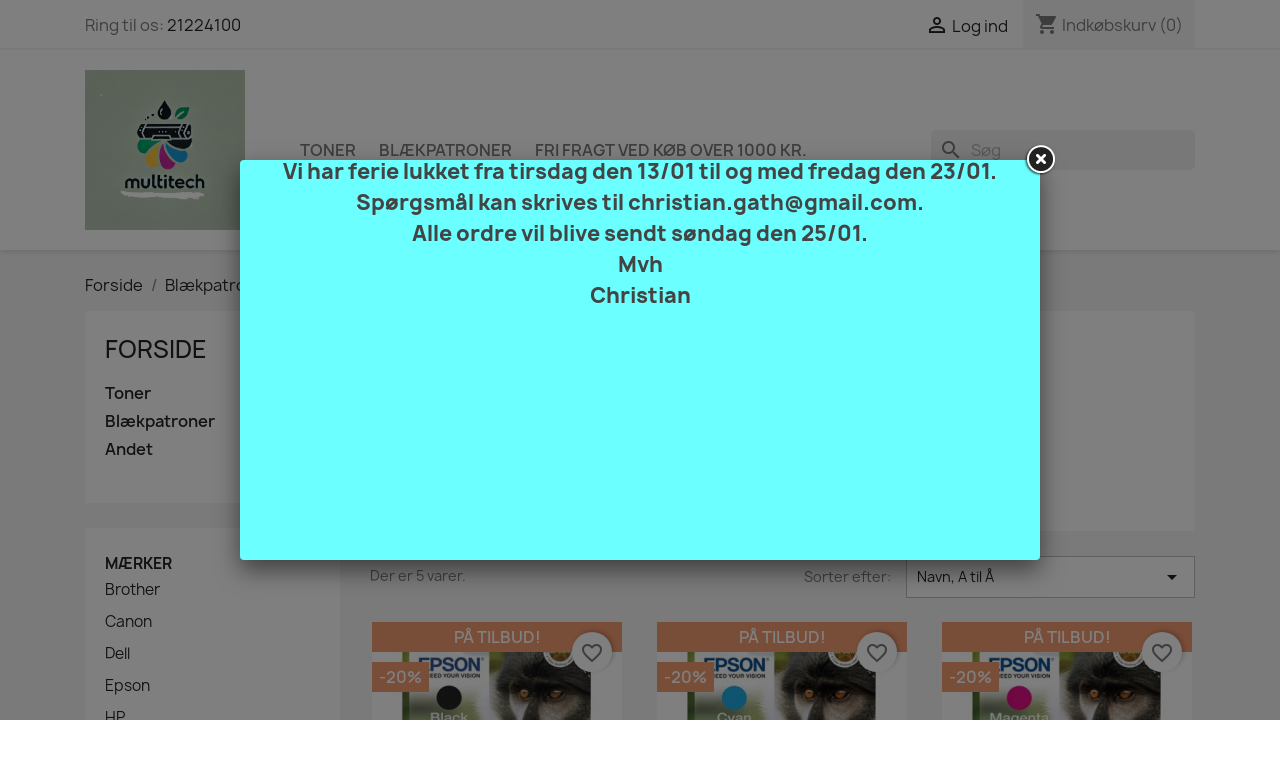

--- FILE ---
content_type: text/html; charset=utf-8
request_url: https://multitech.dk/80-eposon-t089x-abe-serie-
body_size: 39029
content:
<!doctype html>
<html lang="da-DK">

  <head>
    
      
  <meta charset="utf-8">


  <meta http-equiv="x-ua-compatible" content="ie=edge">



  <title>EPOSON T089X ABE-SERIE</title>
  
    
  
  <meta name="description" content="">
  <meta name="keywords" content="">
        <link rel="canonical" href="https://multitech.dk/80-eposon-t089x-abe-serie-">
    
      
  
  
    <script type="application/ld+json">
  {
    "@context": "https://schema.org",
    "@type": "Organization",
    "name" : "Multitech",
    "url" : "https://multitech.dk/"
         ,"logo": {
        "@type": "ImageObject",
        "url":"https://multitech.dk/img/logo-1740715162.jpg"
      }
      }
</script>

<script type="application/ld+json">
  {
    "@context": "https://schema.org",
    "@type": "WebPage",
    "isPartOf": {
      "@type": "WebSite",
      "url":  "https://multitech.dk/",
      "name": "Multitech"
    },
    "name": "EPOSON T089X ABE-SERIE",
    "url":  "https://multitech.dk/80-eposon-t089x-abe-serie-"
  }
</script>


  <script type="application/ld+json">
    {
      "@context": "https://schema.org",
      "@type": "BreadcrumbList",
      "itemListElement": [
                  {
            "@type": "ListItem",
            "position": 1,
            "name": "Forside",
            "item": "https://multitech.dk/"
          },                  {
            "@type": "ListItem",
            "position": 2,
            "name": "Blækpatroner",
            "item": "https://multitech.dk/7-blaekpatroner"
          },                  {
            "@type": "ListItem",
            "position": 3,
            "name": "Epson Blækpatroner",
            "item": "https://multitech.dk/76-epson-blaekpatroner"
          },                  {
            "@type": "ListItem",
            "position": 4,
            "name": "EPOSON T089X ABE-SERIE",
            "item": "https://multitech.dk/80-eposon-t089x-abe-serie-"
          }              ]
    }
  </script>
  
  
  
  <script type="application/ld+json">
  {
    "@context": "https://schema.org",
    "@type": "ItemList",
    "itemListElement": [
          {
        "@type": "ListItem",
        "position": 1,
        "name": "Epson T0891 original Sort blækpatron 5,8 ml bulk",
        "url": "https://multitech.dk/eposon-t089x-abe-serie-/255-original-t0711-sort-durabrite-ultra-blaekpatron-8715946416274.html"
      },          {
        "@type": "ListItem",
        "position": 2,
        "name": "Epson T0892 Cyan blækpatron 3,5 ml bulk",
        "url": "https://multitech.dk/eposon-t089x-abe-serie-/256-original-t0711-sort-durabrite-ultra-blaekpatron-8715946492612.html"
      },          {
        "@type": "ListItem",
        "position": 3,
        "name": "Epson T0893 Magenta blækpatron 3,5 ml bulk",
        "url": "https://multitech.dk/eposon-t089x-abe-serie-/257-original-t0711-sort-durabrite-ultra-blaekpatron-8715946493022.html"
      },          {
        "@type": "ListItem",
        "position": 4,
        "name": "Epson T0894 Gul blækpatron 3,5 ml bulk",
        "url": "https://multitech.dk/eposon-t089x-abe-serie-/258-original-t0711-sort-durabrite-ultra-blaekpatron-8715946493046.html"
      },          {
        "@type": "ListItem",
        "position": 5,
        "name": "Epson T0895 original MultiPack blækpatroner bulk",
        "url": "https://multitech.dk/eposon-t089x-abe-serie-/1497-original-epson-t0895-multipack-blaepatroner-8715946507231.html"
      }        ]
  }
</script>

  
  
    
  

  
    <meta property="og:title" content="EPOSON T089X ABE-SERIE" />
    <meta property="og:description" content="" />
    <meta property="og:url" content="https://multitech.dk/80-eposon-t089x-abe-serie-" />
    <meta property="og:site_name" content="Multitech" />
    <meta property="og:type" content="website" />    



  <meta name="viewport" content="width=device-width, initial-scale=1">



  <link rel="icon" type="image/vnd.microsoft.icon" href="https://multitech.dk/img/favicon.ico?1740715162">
  <link rel="shortcut icon" type="image/x-icon" href="https://multitech.dk/img/favicon.ico?1740715162">



    <link rel="stylesheet" href="https://multitech.dk/themes/classic/assets/css/theme.css" type="text/css" media="all">
  <link rel="stylesheet" href="https://multitech.dk/modules/blockreassurance/views/dist/front.css" type="text/css" media="all">
  <link rel="stylesheet" href="https://multitech.dk/modules/ps_searchbar/ps_searchbar.css" type="text/css" media="all">
  <link rel="stylesheet" href="https://multitech.dk/modules/paypal/views/css/paypal_fo.css" type="text/css" media="all">
  <link rel="stylesheet" href="https://multitech.dk/modules/ps_facetedsearch/views/dist/front.css" type="text/css" media="all">
  <link rel="stylesheet" href="https://multitech.dk/modules/eanpayment//views/css/front.css" type="text/css" media="all">
  <link rel="stylesheet" href="https://multitech.dk/modules/advancedpopupcreator/views/css/advancedpopup-front.css" type="text/css" media="all">
  <link rel="stylesheet" href="https://multitech.dk/modules/advancedpopupcreator/lib/fancybox/jquery.fancybox-transitions.css" type="text/css" media="all">
  <link rel="stylesheet" href="https://multitech.dk/modules/m4pdf/views/css/m4pdf.css" type="text/css" media="all">
  <link rel="stylesheet" href="https://multitech.dk/modules/reepay//views/css/front.css" type="text/css" media="all">
  <link rel="stylesheet" href="https://multitech.dk/js/jquery/ui/themes/base/minified/jquery-ui.min.css" type="text/css" media="all">
  <link rel="stylesheet" href="https://multitech.dk/js/jquery/ui/themes/base/minified/jquery.ui.theme.min.css" type="text/css" media="all">
  <link rel="stylesheet" href="https://multitech.dk/modules/blockwishlist/public/wishlist.css" type="text/css" media="all">
  <link rel="stylesheet" href="https://multitech.dk/js/jquery/plugins/fancybox/jquery.fancybox.css" type="text/css" media="all">




  

  <script type="text/javascript">
        var blockwishlistController = "https:\/\/multitech.dk\/module\/blockwishlist\/action";
        var m4_base_uri = "https:\/\/multitech.dk\/";
        var m4_pdf_controller = "https:\/\/multitech.dk\/module\/m4pdf\/pdf?ajax=1";
        var prestashop = {"cart":{"products":[],"totals":{"total":{"type":"total","label":"I alt","amount":0,"value":"0\u00a0kr"},"total_including_tax":{"type":"total","label":"Total (inkl. moms)","amount":0,"value":"0\u00a0kr"},"total_excluding_tax":{"type":"total","label":"I alt (ekskl. moms)","amount":0,"value":"0\u00a0kr"}},"subtotals":{"products":{"type":"products","label":"Subtotal","amount":0,"value":"0\u00a0kr"},"discounts":null,"shipping":{"type":"shipping","label":"Levering","amount":0,"value":""},"tax":{"type":"tax","label":"Inkluderet moms","amount":0,"value":"0\u00a0kr"}},"products_count":0,"summary_string":"0 varer","vouchers":{"allowed":1,"added":[]},"discounts":[],"minimalPurchase":0,"minimalPurchaseRequired":""},"currency":{"id":2,"name":"Danish Krone","iso_code":"DKK","iso_code_num":null,"sign":"kr"},"customer":{"lastname":null,"firstname":null,"email":null,"birthday":null,"newsletter":null,"newsletter_date_add":null,"optin":null,"website":null,"company":null,"siret":null,"ape":null,"is_logged":false,"gender":{"type":null,"name":null},"addresses":[]},"country":{"id_zone":"1","id_currency":"0","call_prefix":"45","iso_code":"DK","active":"1","contains_states":"0","need_identification_number":"0","need_zip_code":"1","zip_code_format":"NNNN","display_tax_label":"1","name":"Danmark","id":20},"language":{"name":"Dansk (Danish)","iso_code":"da","locale":"da-DK","language_code":"da-dk","active":"1","is_rtl":"0","date_format_lite":"Y-m-d","date_format_full":"Y-m-d H:i:s","id":2},"page":{"title":"","canonical":"https:\/\/multitech.dk\/80-eposon-t089x-abe-serie-","meta":{"title":"EPOSON T089X ABE-SERIE","description":"","keywords":"","robots":"index"},"page_name":"category","body_classes":{"lang-da":true,"lang-rtl":false,"country-DK":true,"currency-DKK":true,"layout-left-column":true,"page-category":true,"tax-display-enabled":true,"page-customer-account":false,"category-id-80":true,"category-EPOSON T089X ABE-SERIE":true,"category-id-parent-76":true,"category-depth-level-4":true},"admin_notifications":[],"password-policy":{"feedbacks":{"0":"Meget svag","1":"Svag","2":"Gennemsnitlig","3":"St\u00e6rk","4":"Meget st\u00e6rk","Straight rows of keys are easy to guess":"Lige r\u00e6kker af n\u00f8gler er lette at g\u00e6tte","Short keyboard patterns are easy to guess":"Korte tastaturm\u00f8nstre er lette at g\u00e6tte","Use a longer keyboard pattern with more turns":"Anvend et l\u00e6ngere tastaturm\u00f8nster med flere drejninger","Repeats like \"aaa\" are easy to guess":"Gentagelser s\u00e5som \"aaa\" er lette at g\u00e6tte","Repeats like \"abcabcabc\" are only slightly harder to guess than \"abc\"":"Gentagelser s\u00e5som \"abcabcabc\" er kun lidt h\u00e5rdere at g\u00e6tte end \"abc\"","Sequences like abc or 6543 are easy to guess":"Sequences like \"abc\" or \"6543\" are easy to guess","Recent years are easy to guess":"Seneste \u00e5r er lette at g\u00e6tte","Dates are often easy to guess":"Datoer er ofte lette at g\u00e6tte","This is a top-10 common password":"Dette er en top-10 over almindelige adgangskoder","This is a top-100 common password":"Dette er en top-100 over almindelige adgangskoder","This is a very common password":"Dette er en meget almindelig adgangskode","This is similar to a commonly used password":"Dette er det samme som en almindelig anvendt adgangskode","A word by itself is easy to guess":"Et ord i sig selv er let at g\u00e6tte","Names and surnames by themselves are easy to guess":"Navne og efternavn i sig selv er lette at g\u00e6tte","Common names and surnames are easy to guess":"Almindelige navne og efternavn er lette at g\u00e6tte","Use a few words, avoid common phrases":"Anvend et par ord, undg\u00e5 almindelige fraser","No need for symbols, digits, or uppercase letters":"Intet behov for symboler, cifre, eller store bogstaver","Avoid repeated words and characters":"Undg\u00e5 gentagelse af ord og karakterer","Avoid sequences":"Undg\u00e5 sekvenser","Avoid recent years":"Undg\u00e5 seneste \u00e5r","Avoid years that are associated with you":"Undg\u00e5 \u00e5r som er associerede til dig","Avoid dates and years that are associated with you":"Undg\u00e5 datoer og \u00e5r som er associerede med dig","Capitalization doesn't help very much":"At g\u00f8re bogstaver store hj\u00e6lper ikke s\u00e6rlig meget","All-uppercase is almost as easy to guess as all-lowercase":"Kun store bogstaver er n\u00e6sten liges\u00e5 let at g\u00e6tte som kun sm\u00e5 bogstaver","Reversed words aren't much harder to guess":"Omvendte ord er ikke meget h\u00e5rdere at g\u00e6tte","Predictable substitutions like '@' instead of 'a' don't help very much":"Predictable substitutions like \"@\" instead of \"a\" don't help very much","Add another word or two. Uncommon words are better.":"Tilf\u00f8j endnu et ord eller to. Ikke almindelig ord er bedre."}}},"shop":{"name":"Multitech","logo":"https:\/\/multitech.dk\/img\/logo-1740715162.jpg","stores_icon":"https:\/\/multitech.dk\/img\/logo_stores.png","favicon":"https:\/\/multitech.dk\/img\/favicon.ico"},"core_js_public_path":"\/themes\/","urls":{"base_url":"https:\/\/multitech.dk\/","current_url":"https:\/\/multitech.dk\/80-eposon-t089x-abe-serie-","shop_domain_url":"https:\/\/multitech.dk","img_ps_url":"https:\/\/multitech.dk\/img\/","img_cat_url":"https:\/\/multitech.dk\/img\/c\/","img_lang_url":"https:\/\/multitech.dk\/img\/l\/","img_prod_url":"https:\/\/multitech.dk\/img\/p\/","img_manu_url":"https:\/\/multitech.dk\/img\/m\/","img_sup_url":"https:\/\/multitech.dk\/img\/su\/","img_ship_url":"https:\/\/multitech.dk\/img\/s\/","img_store_url":"https:\/\/multitech.dk\/img\/st\/","img_col_url":"https:\/\/multitech.dk\/img\/co\/","img_url":"https:\/\/multitech.dk\/themes\/classic\/assets\/img\/","css_url":"https:\/\/multitech.dk\/themes\/classic\/assets\/css\/","js_url":"https:\/\/multitech.dk\/themes\/classic\/assets\/js\/","pic_url":"https:\/\/multitech.dk\/upload\/","theme_assets":"https:\/\/multitech.dk\/themes\/classic\/assets\/","theme_dir":"https:\/\/multitech.dk\/themes\/classic\/","pages":{"address":"https:\/\/multitech.dk\/adresse","addresses":"https:\/\/multitech.dk\/adresser","authentication":"https:\/\/multitech.dk\/log-ind","manufacturer":"https:\/\/multitech.dk\/maerker","cart":"https:\/\/multitech.dk\/kurv","category":"https:\/\/multitech.dk\/index.php?controller=category","cms":"https:\/\/multitech.dk\/index.php?controller=cms","contact":"https:\/\/multitech.dk\/index.php?controller=contact","discount":"https:\/\/multitech.dk\/rabat","guest_tracking":"https:\/\/multitech.dk\/Gaestesporing","history":"https:\/\/multitech.dk\/ordrehistorik","identity":"https:\/\/multitech.dk\/mine-oplysninger","index":"https:\/\/multitech.dk\/","my_account":"https:\/\/multitech.dk\/min-konto","order_confirmation":"https:\/\/multitech.dk\/ordrebekraeftelse","order_detail":"https:\/\/multitech.dk\/index.php?controller=order-detail","order_follow":"https:\/\/multitech.dk\/foelg-din-bestilling","order":"https:\/\/multitech.dk\/ordre","order_return":"https:\/\/multitech.dk\/index.php?controller=order-return","order_slip":"https:\/\/multitech.dk\/order-slip","pagenotfound":"https:\/\/multitech.dk\/side-ikke-fundet","password":"https:\/\/multitech.dk\/gendan-adgangskode","pdf_invoice":"https:\/\/multitech.dk\/index.php?controller=pdf-invoice","pdf_order_return":"https:\/\/multitech.dk\/index.php?controller=pdf-order-return","pdf_order_slip":"https:\/\/multitech.dk\/index.php?controller=pdf-order-slip","prices_drop":"https:\/\/multitech.dk\/index.php?controller=prices-drop","product":"https:\/\/multitech.dk\/index.php?controller=product","registration":"https:\/\/multitech.dk\/index.php?controller=registration","search":"https:\/\/multitech.dk\/soeg","sitemap":"https:\/\/multitech.dk\/oversigt","stores":"https:\/\/multitech.dk\/butikker","supplier":"https:\/\/multitech.dk\/leverandoerer","new_products":"https:\/\/multitech.dk\/index.php?controller=new-products","brands":"https:\/\/multitech.dk\/maerker","register":"https:\/\/multitech.dk\/index.php?controller=registration","order_login":"https:\/\/multitech.dk\/ordre?login=1"},"alternative_langs":[],"actions":{"logout":"https:\/\/multitech.dk\/?mylogout="},"no_picture_image":{"bySize":{"small_default":{"url":"https:\/\/multitech.dk\/img\/p\/da-default-small_default.jpg","width":98,"height":98},"cart_default":{"url":"https:\/\/multitech.dk\/img\/p\/da-default-cart_default.jpg","width":125,"height":125},"home_default":{"url":"https:\/\/multitech.dk\/img\/p\/da-default-home_default.jpg","width":250,"height":250},"medium_default":{"url":"https:\/\/multitech.dk\/img\/p\/da-default-medium_default.jpg","width":452,"height":452},"large_default":{"url":"https:\/\/multitech.dk\/img\/p\/da-default-large_default.jpg","width":800,"height":800}},"small":{"url":"https:\/\/multitech.dk\/img\/p\/da-default-small_default.jpg","width":98,"height":98},"medium":{"url":"https:\/\/multitech.dk\/img\/p\/da-default-home_default.jpg","width":250,"height":250},"large":{"url":"https:\/\/multitech.dk\/img\/p\/da-default-large_default.jpg","width":800,"height":800},"legend":""}},"configuration":{"display_taxes_label":true,"display_prices_tax_incl":true,"is_catalog":false,"show_prices":true,"opt_in":{"partner":true},"quantity_discount":{"type":"discount","label":"Enhedsrabat"},"voucher_enabled":1,"return_enabled":0},"field_required":[],"breadcrumb":{"links":[{"title":"Forside","url":"https:\/\/multitech.dk\/"},{"title":"Bl\u00e6kpatroner","url":"https:\/\/multitech.dk\/7-blaekpatroner"},{"title":"Epson Bl\u00e6kpatroner","url":"https:\/\/multitech.dk\/76-epson-blaekpatroner"},{"title":"EPOSON T089X ABE-SERIE","url":"https:\/\/multitech.dk\/80-eposon-t089x-abe-serie-"}],"count":4},"link":{"protocol_link":"https:\/\/","protocol_content":"https:\/\/"},"time":1768877046,"static_token":"4faf55dd9a92ca5d10e4898bc82c3ad9","token":"85e8dc65b0720ecef58c5917cd2a5d49","debug":false};
        var productsAlreadyTagged = [];
        var psr_icon_color = "#F19D76";
        var removeFromWishlistUrl = "https:\/\/multitech.dk\/module\/blockwishlist\/action?action=deleteProductFromWishlist";
        var wishlistAddProductToCartUrl = "https:\/\/multitech.dk\/module\/blockwishlist\/action?action=addProductToCart";
        var wishlistUrl = "https:\/\/multitech.dk\/module\/blockwishlist\/view";
      </script>



  
<script type="text/javascript" style="display: none">
	//Common vars
    var apc_link = "https://multitech.dk/module/advancedpopupcreator/popup";
    var apc_token = "4faf55dd9a92ca5d10e4898bc82c3ad9";
    var apc_product = "0";
    var apc_category = "80";
    var apc_supplier = "0";
    var apc_manufacturer = "0";
    var apc_cms = "";
    var apc_controller = "category";
    var apc_exit_popups = 0;
</script>
<meta name="google-site-verification" content="2smRIUNcjmlsbDx23HAxtkfrEK5DpNiHnK6HNmRnbK8" />


    
  </head>

  <body id="category" class="lang-da country-dk currency-dkk layout-left-column page-category tax-display-enabled category-id-80 category-eposon-t089x-abe-serie category-id-parent-76 category-depth-level-4">

    
      
    

    <main>
      
              

      <header id="header">
        
          
  <div class="header-banner">
    
  </div>



  <nav class="header-nav">
    <div class="container">
      <div class="row">
        <div class="hidden-sm-down">
          <div class="col-md-5 col-xs-12">
            <div id="_desktop_contact_link">
  <div id="contact-link">
                Ring til os: <a href='tel:21224100'>21224100</a>
      </div>
</div>

          </div>
          <div class="col-md-7 right-nav">
              <div id="_desktop_user_info">
  <div class="user-info">
          <a
        href="https://multitech.dk/log-ind?back=https%3A%2F%2Fmultitech.dk%2F80-eposon-t089x-abe-serie-"
        title="Log ind på din kundekonto"
        rel="nofollow"
      >
        <i class="material-icons">&#xE7FF;</i>
        <span class="hidden-sm-down">Log ind</span>
      </a>
      </div>
</div>
<div id="_desktop_cart">
  <div class="blockcart cart-preview inactive" data-refresh-url="//multitech.dk/module/ps_shoppingcart/ajax">
    <div class="header">
              <i class="material-icons shopping-cart" aria-hidden="true">shopping_cart</i>
        <span class="hidden-sm-down">Indkøbskurv</span>
        <span class="cart-products-count">(0)</span>
          </div>
  </div>
</div>

          </div>
        </div>
        <div class="hidden-md-up text-sm-center mobile">
          <div class="float-xs-left" id="menu-icon">
            <i class="material-icons d-inline">&#xE5D2;</i>
          </div>
          <div class="float-xs-right" id="_mobile_cart"></div>
          <div class="float-xs-right" id="_mobile_user_info"></div>
          <div class="top-logo" id="_mobile_logo"></div>
          <div class="clearfix"></div>
        </div>
      </div>
    </div>
  </nav>



  <div class="header-top">
    <div class="container">
       <div class="row">
        <div class="col-md-2 hidden-sm-down" id="_desktop_logo">
                                    
  <a href="https://multitech.dk/">
    <img
      class="logo img-fluid"
      src="https://multitech.dk/img/logo-1740715162.jpg"
      alt="Multitech"
      width="1024"
      height="1024">
  </a>

                              </div>
        <div class="header-top-right col-md-10 col-sm-12 position-static">
          

<div class="menu js-top-menu position-static hidden-sm-down" id="_desktop_top_menu">
    
          <ul class="top-menu" id="top-menu" data-depth="0">
                    <li class="category" id="category-3">
                          <a
                class="dropdown-item"
                href="https://multitech.dk/3-toner" data-depth="0"
                              >
                                                                      <span class="float-xs-right hidden-md-up">
                    <span data-target="#top_sub_menu_35357" data-toggle="collapse" class="navbar-toggler collapse-icons">
                      <i class="material-icons add">&#xE313;</i>
                      <i class="material-icons remove">&#xE316;</i>
                    </span>
                  </span>
                                Toner
              </a>
                            <div  class="popover sub-menu js-sub-menu collapse" id="top_sub_menu_35357">
                
          <ul class="top-menu"  data-depth="1">
                    <li class="category" id="category-10">
                          <a
                class="dropdown-item dropdown-submenu"
                href="https://multitech.dk/10-hp-toner" data-depth="1"
                              >
                                                                      <span class="float-xs-right hidden-md-up">
                    <span data-target="#top_sub_menu_69177" data-toggle="collapse" class="navbar-toggler collapse-icons">
                      <i class="material-icons add">&#xE313;</i>
                      <i class="material-icons remove">&#xE316;</i>
                    </span>
                  </span>
                                HP toner
              </a>
                            <div  class="collapse" id="top_sub_menu_69177">
                
          <ul class="top-menu"  data-depth="2">
                    <li class="category" id="category-11">
                          <a
                class="dropdown-item"
                href="https://multitech.dk/11-hp-sorthvid" data-depth="2"
                              >
                                                                      <span class="float-xs-right hidden-md-up">
                    <span data-target="#top_sub_menu_34264" data-toggle="collapse" class="navbar-toggler collapse-icons">
                      <i class="material-icons add">&#xE313;</i>
                      <i class="material-icons remove">&#xE316;</i>
                    </span>
                  </span>
                                HP sort/hvid
              </a>
                            <div  class="collapse" id="top_sub_menu_34264">
                
          <ul class="top-menu"  data-depth="3">
                    <li class="category" id="category-121">
                          <a
                class="dropdown-item"
                href="https://multitech.dk/121-hp-03-toner" data-depth="3"
                              >
                                HP 03 toner
              </a>
                          </li>
                    <li class="category" id="category-114">
                          <a
                class="dropdown-item"
                href="https://multitech.dk/114-hp-05-toner" data-depth="3"
                              >
                                HP 05 toner
              </a>
                          </li>
                    <li class="category" id="category-83">
                          <a
                class="dropdown-item"
                href="https://multitech.dk/83-hp-11-toner" data-depth="3"
                              >
                                HP 11 toner
              </a>
                          </li>
                    <li class="category" id="category-62">
                          <a
                class="dropdown-item"
                href="https://multitech.dk/62-hp-12-toner" data-depth="3"
                              >
                                HP 12 toner
              </a>
                          </li>
                    <li class="category" id="category-115">
                          <a
                class="dropdown-item"
                href="https://multitech.dk/115-hp-13-toner" data-depth="3"
                              >
                                HP 13 toner
              </a>
                          </li>
                    <li class="category" id="category-123">
                          <a
                class="dropdown-item"
                href="https://multitech.dk/123-hp-14-toner" data-depth="3"
                              >
                                HP 14 toner
              </a>
                          </li>
                    <li class="category" id="category-125">
                          <a
                class="dropdown-item"
                href="https://multitech.dk/125-hp-15-toner" data-depth="3"
                              >
                                HP 15 toner
              </a>
                          </li>
                    <li class="category" id="category-124">
                          <a
                class="dropdown-item"
                href="https://multitech.dk/124-hp-16-toner" data-depth="3"
                              >
                                HP 16 toner
              </a>
                          </li>
                    <li class="category" id="category-341">
                          <a
                class="dropdown-item"
                href="https://multitech.dk/341-hp-17-toner" data-depth="3"
                              >
                                HP 17 toner
              </a>
                          </li>
                    <li class="category" id="category-221">
                          <a
                class="dropdown-item"
                href="https://multitech.dk/221-hp-26-toner" data-depth="3"
                              >
                                HP 26 toner
              </a>
                          </li>
                    <li class="category" id="category-55">
                          <a
                class="dropdown-item"
                href="https://multitech.dk/55-hp-27-toner" data-depth="3"
                              >
                                HP 27 toner
              </a>
                          </li>
                    <li class="category" id="category-336">
                          <a
                class="dropdown-item"
                href="https://multitech.dk/336-hp-30-toner" data-depth="3"
                              >
                                HP 30 toner
              </a>
                          </li>
                    <li class="category" id="category-128">
                          <a
                class="dropdown-item"
                href="https://multitech.dk/128-hp-35-toner" data-depth="3"
                              >
                                HP 35 toner
              </a>
                          </li>
                    <li class="category" id="category-129">
                          <a
                class="dropdown-item"
                href="https://multitech.dk/129-hp-36-toner" data-depth="3"
                              >
                                HP 36 toner
              </a>
                          </li>
                    <li class="category" id="category-220">
                          <a
                class="dropdown-item"
                href="https://multitech.dk/220-hp-37-toner" data-depth="3"
                              >
                                HP 37 toner
              </a>
                          </li>
                    <li class="category" id="category-186">
                          <a
                class="dropdown-item"
                href="https://multitech.dk/186-hp-39-toner" data-depth="3"
                              >
                                HP 39 toner
              </a>
                          </li>
                    <li class="category" id="category-130">
                          <a
                class="dropdown-item"
                href="https://multitech.dk/130-hp-42-toner" data-depth="3"
                              >
                                HP 42 toner
              </a>
                          </li>
                    <li class="category" id="category-320">
                          <a
                class="dropdown-item"
                href="https://multitech.dk/320-hp-44-toner" data-depth="3"
                              >
                                HP 44 toner
              </a>
                          </li>
                    <li class="category" id="category-85">
                          <a
                class="dropdown-item"
                href="https://multitech.dk/85-hp-45-toner" data-depth="3"
                              >
                                HP 45 toner
              </a>
                          </li>
                    <li class="category" id="category-132">
                          <a
                class="dropdown-item"
                href="https://multitech.dk/132-hp-49-toner" data-depth="3"
                              >
                                HP 49 toner
              </a>
                          </li>
                    <li class="category" id="category-97">
                          <a
                class="dropdown-item"
                href="https://multitech.dk/97-hp-51-toner" data-depth="3"
                              >
                                HP 51 toner
              </a>
                          </li>
                    <li class="category" id="category-66">
                          <a
                class="dropdown-item"
                href="https://multitech.dk/66-hp-53-toner" data-depth="3"
                              >
                                HP 53 toner
              </a>
                          </li>
                    <li class="category" id="category-87">
                          <a
                class="dropdown-item"
                href="https://multitech.dk/87-hp-55-toner" data-depth="3"
                              >
                                HP 55 toner
              </a>
                          </li>
                    <li class="category" id="category-319">
                          <a
                class="dropdown-item"
                href="https://multitech.dk/319-hp-59-toner" data-depth="3"
                              >
                                HP 59 Toner
              </a>
                          </li>
                    <li class="category" id="category-50">
                          <a
                class="dropdown-item"
                href="https://multitech.dk/50-hp-64-toner" data-depth="3"
                              >
                                HP 64 toner
              </a>
                          </li>
                    <li class="category" id="category-133">
                          <a
                class="dropdown-item"
                href="https://multitech.dk/133-hp-70-toner" data-depth="3"
                              >
                                HP 70 toner
              </a>
                          </li>
                    <li class="category" id="category-105">
                          <a
                class="dropdown-item"
                href="https://multitech.dk/105-hp-78-toner" data-depth="3"
                              >
                                HP 78 toner
              </a>
                          </li>
                    <li class="category" id="category-473">
                          <a
                class="dropdown-item"
                href="https://multitech.dk/473-hp-79a-toner" data-depth="3"
                              >
                                HP 79A toner
              </a>
                          </li>
                    <li class="category" id="category-99">
                          <a
                class="dropdown-item"
                href="https://multitech.dk/99-hp-80-toner" data-depth="3"
                              >
                                HP 80 toner
              </a>
                          </li>
                    <li class="category" id="category-136">
                          <a
                class="dropdown-item"
                href="https://multitech.dk/136-hp-81-toner" data-depth="3"
                              >
                                HP 81 toner
              </a>
                          </li>
                    <li class="category" id="category-135">
                          <a
                class="dropdown-item"
                href="https://multitech.dk/135-hp-83-toner" data-depth="3"
                              >
                                HP 83 toner
              </a>
                          </li>
                    <li class="category" id="category-88">
                          <a
                class="dropdown-item"
                href="https://multitech.dk/88-hp-85-toner" data-depth="3"
                              >
                                HP 85 toner
              </a>
                          </li>
                    <li class="category" id="category-352">
                          <a
                class="dropdown-item"
                href="https://multitech.dk/352-hp-87-toner" data-depth="3"
                              >
                                HP 87 toner
              </a>
                          </li>
                    <li class="category" id="category-464">
                          <a
                class="dropdown-item"
                href="https://multitech.dk/464-hp-89-toner" data-depth="3"
                              >
                                HP 89 TONER
              </a>
                          </li>
                    <li class="category" id="category-53">
                          <a
                class="dropdown-item"
                href="https://multitech.dk/53-hp-90-toner" data-depth="3"
                              >
                                HP 90 toner
              </a>
                          </li>
                    <li class="category" id="category-351">
                          <a
                class="dropdown-item"
                href="https://multitech.dk/351-hp-94-toner" data-depth="3"
                              >
                                HP 94 toner
              </a>
                          </li>
                    <li class="category" id="category-138">
                          <a
                class="dropdown-item"
                href="https://multitech.dk/138-hp-96-toner" data-depth="3"
                              >
                                HP 96 toner
              </a>
                          </li>
                    <li class="category" id="category-340">
                          <a
                class="dropdown-item"
                href="https://multitech.dk/340-hp-106-toner" data-depth="3"
                              >
                                HP 106 toner
              </a>
                          </li>
                    <li class="category" id="category-479">
                          <a
                class="dropdown-item"
                href="https://multitech.dk/479-hp-135-toner" data-depth="3"
                              >
                                HP 135 toner
              </a>
                          </li>
                    <li class="category" id="category-480">
                          <a
                class="dropdown-item"
                href="https://multitech.dk/480-hp-142-toner" data-depth="3"
                              >
                                HP 142 toner
              </a>
                          </li>
                    <li class="category" id="category-492">
                          <a
                class="dropdown-item"
                href="https://multitech.dk/492-hp-147" data-depth="3"
                              >
                                HP 147
              </a>
                          </li>
                    <li class="category" id="category-513">
                          <a
                class="dropdown-item"
                href="https://multitech.dk/513-hp-56-toner" data-depth="3"
                              >
                                HP 56 toner
              </a>
                          </li>
              </ul>
    
              </div>
                          </li>
                    <li class="category" id="category-12">
                          <a
                class="dropdown-item"
                href="https://multitech.dk/12-hp-farve" data-depth="2"
                              >
                                                                      <span class="float-xs-right hidden-md-up">
                    <span data-target="#top_sub_menu_94425" data-toggle="collapse" class="navbar-toggler collapse-icons">
                      <i class="material-icons add">&#xE313;</i>
                      <i class="material-icons remove">&#xE316;</i>
                    </span>
                  </span>
                                HP farve
              </a>
                            <div  class="collapse" id="top_sub_menu_94425">
                
          <ul class="top-menu"  data-depth="3">
                    <li class="category" id="category-337">
                          <a
                class="dropdown-item"
                href="https://multitech.dk/337-hp-117a" data-depth="3"
                              >
                                HP 117A
              </a>
                          </li>
                    <li class="category" id="category-146">
                          <a
                class="dropdown-item"
                href="https://multitech.dk/146-hp-121a" data-depth="3"
                              >
                                HP 121A
              </a>
                          </li>
                    <li class="category" id="category-22">
                          <a
                class="dropdown-item"
                href="https://multitech.dk/22-hp-124a" data-depth="3"
                              >
                                HP 124A
              </a>
                          </li>
                    <li class="category" id="category-18">
                          <a
                class="dropdown-item"
                href="https://multitech.dk/18-hp-125a" data-depth="3"
                              >
                                HP 125A
              </a>
                          </li>
                    <li class="category" id="category-94">
                          <a
                class="dropdown-item"
                href="https://multitech.dk/94-hp-126a" data-depth="3"
                              >
                                HP 126A
              </a>
                          </li>
                    <li class="category" id="category-103">
                          <a
                class="dropdown-item"
                href="https://multitech.dk/103-hp-128a" data-depth="3"
                              >
                                HP 128A
              </a>
                          </li>
                    <li class="category" id="category-170">
                          <a
                class="dropdown-item"
                href="https://multitech.dk/170-hp-130a" data-depth="3"
                              >
                                HP 130A
              </a>
                          </li>
                    <li class="category" id="category-118">
                          <a
                class="dropdown-item"
                href="https://multitech.dk/118-hp-131a131x" data-depth="3"
                              >
                                HP 131A/131X
              </a>
                          </li>
                    <li class="category" id="category-157">
                          <a
                class="dropdown-item"
                href="https://multitech.dk/157-hp-201a201x" data-depth="3"
                              >
                                                                      <span class="float-xs-right hidden-md-up">
                    <span data-target="#top_sub_menu_4707" data-toggle="collapse" class="navbar-toggler collapse-icons">
                      <i class="material-icons add">&#xE313;</i>
                      <i class="material-icons remove">&#xE316;</i>
                    </span>
                  </span>
                                HP 201A/201X
              </a>
                            <div  class="collapse" id="top_sub_menu_4707">
                
          <ul class="top-menu"  data-depth="4">
                    <li class="category" id="category-388">
                          <a
                class="dropdown-item"
                href="https://multitech.dk/388-hp-201a" data-depth="4"
                              >
                                HP 201A
              </a>
                          </li>
                    <li class="category" id="category-389">
                          <a
                class="dropdown-item"
                href="https://multitech.dk/389-hp-201x" data-depth="4"
                              >
                                HP 201X
              </a>
                          </li>
              </ul>
    
              </div>
                          </li>
                    <li class="category" id="category-243">
                          <a
                class="dropdown-item"
                href="https://multitech.dk/243-hp-203a203x" data-depth="3"
                              >
                                                                      <span class="float-xs-right hidden-md-up">
                    <span data-target="#top_sub_menu_17416" data-toggle="collapse" class="navbar-toggler collapse-icons">
                      <i class="material-icons add">&#xE313;</i>
                      <i class="material-icons remove">&#xE316;</i>
                    </span>
                  </span>
                                HP 203A/203X
              </a>
                            <div  class="collapse" id="top_sub_menu_17416">
                
          <ul class="top-menu"  data-depth="4">
                    <li class="category" id="category-390">
                          <a
                class="dropdown-item"
                href="https://multitech.dk/390-hp-203a" data-depth="4"
                              >
                                HP 203A
              </a>
                          </li>
                    <li class="category" id="category-391">
                          <a
                class="dropdown-item"
                href="https://multitech.dk/391-hp-203x" data-depth="4"
                              >
                                HP 203X
              </a>
                          </li>
              </ul>
    
              </div>
                          </li>
                    <li class="category" id="category-339">
                          <a
                class="dropdown-item"
                href="https://multitech.dk/339-hp-205a" data-depth="3"
                              >
                                HP 205A
              </a>
                          </li>
                    <li class="category" id="category-355">
                          <a
                class="dropdown-item"
                href="https://multitech.dk/355-hp-207a207x" data-depth="3"
                              >
                                                                      <span class="float-xs-right hidden-md-up">
                    <span data-target="#top_sub_menu_48980" data-toggle="collapse" class="navbar-toggler collapse-icons">
                      <i class="material-icons add">&#xE313;</i>
                      <i class="material-icons remove">&#xE316;</i>
                    </span>
                  </span>
                                HP 207A/207X
              </a>
                            <div  class="collapse" id="top_sub_menu_48980">
                
          <ul class="top-menu"  data-depth="4">
                    <li class="category" id="category-396">
                          <a
                class="dropdown-item"
                href="https://multitech.dk/396-hp-207a" data-depth="4"
                              >
                                HP 207A
              </a>
                          </li>
                    <li class="category" id="category-397">
                          <a
                class="dropdown-item"
                href="https://multitech.dk/397-hp-207x" data-depth="4"
                              >
                                HP 207X
              </a>
                          </li>
              </ul>
    
              </div>
                          </li>
                    <li class="category" id="category-444">
                          <a
                class="dropdown-item"
                href="https://multitech.dk/444-hp-212a212x" data-depth="3"
                              >
                                                                      <span class="float-xs-right hidden-md-up">
                    <span data-target="#top_sub_menu_77920" data-toggle="collapse" class="navbar-toggler collapse-icons">
                      <i class="material-icons add">&#xE313;</i>
                      <i class="material-icons remove">&#xE316;</i>
                    </span>
                  </span>
                                HP 212A/212X
              </a>
                            <div  class="collapse" id="top_sub_menu_77920">
                
          <ul class="top-menu"  data-depth="4">
                    <li class="category" id="category-445">
                          <a
                class="dropdown-item"
                href="https://multitech.dk/445-hp-212a" data-depth="4"
                              >
                                HP 212A
              </a>
                          </li>
                    <li class="category" id="category-446">
                          <a
                class="dropdown-item"
                href="https://multitech.dk/446-hp-212x" data-depth="4"
                              >
                                HP 212X
              </a>
                          </li>
              </ul>
    
              </div>
                          </li>
                    <li class="category" id="category-364">
                          <a
                class="dropdown-item"
                href="https://multitech.dk/364-hp-216a" data-depth="3"
                              >
                                HP 216A
              </a>
                          </li>
                    <li class="category" id="category-23">
                          <a
                class="dropdown-item"
                href="https://multitech.dk/23-hp-304a" data-depth="3"
                              >
                                HP 304A
              </a>
                          </li>
                    <li class="category" id="category-31">
                          <a
                class="dropdown-item"
                href="https://multitech.dk/31-hp-305a305x" data-depth="3"
                              >
                                HP 305A/305X
              </a>
                          </li>
                    <li class="category" id="category-112">
                          <a
                class="dropdown-item"
                href="https://multitech.dk/112-hp-307a" data-depth="3"
                              >
                                HP 307A
              </a>
                          </li>
                    <li class="category" id="category-65">
                          <a
                class="dropdown-item"
                href="https://multitech.dk/65-hp-309a308a" data-depth="3"
                              >
                                HP 309a/308a
              </a>
                          </li>
                    <li class="category" id="category-64">
                          <a
                class="dropdown-item"
                href="https://multitech.dk/64-hp-311a308a" data-depth="3"
                              >
                                HP 311a/308A
              </a>
                          </li>
                    <li class="category" id="category-153">
                          <a
                class="dropdown-item"
                href="https://multitech.dk/153-hp-312a312x" data-depth="3"
                              >
                                HP 312A/312X
              </a>
                          </li>
                    <li class="category" id="category-141">
                          <a
                class="dropdown-item"
                href="https://multitech.dk/141-hp-314" data-depth="3"
                              >
                                HP 314
              </a>
                          </li>
                    <li class="category" id="category-154">
                          <a
                class="dropdown-item"
                href="https://multitech.dk/154-hp-410a410x" data-depth="3"
                              >
                                                                      <span class="float-xs-right hidden-md-up">
                    <span data-target="#top_sub_menu_95920" data-toggle="collapse" class="navbar-toggler collapse-icons">
                      <i class="material-icons add">&#xE313;</i>
                      <i class="material-icons remove">&#xE316;</i>
                    </span>
                  </span>
                                HP 410A/410X
              </a>
                            <div  class="collapse" id="top_sub_menu_95920">
                
          <ul class="top-menu"  data-depth="4">
                    <li class="category" id="category-392">
                          <a
                class="dropdown-item"
                href="https://multitech.dk/392-hp-410a" data-depth="4"
                              >
                                HP 410A
              </a>
                          </li>
                    <li class="category" id="category-393">
                          <a
                class="dropdown-item"
                href="https://multitech.dk/393-hp-410x" data-depth="4"
                              >
                                HP 410X
              </a>
                          </li>
              </ul>
    
              </div>
                          </li>
                    <li class="category" id="category-354">
                          <a
                class="dropdown-item"
                href="https://multitech.dk/354-hp-415a415x" data-depth="3"
                              >
                                                                      <span class="float-xs-right hidden-md-up">
                    <span data-target="#top_sub_menu_6441" data-toggle="collapse" class="navbar-toggler collapse-icons">
                      <i class="material-icons add">&#xE313;</i>
                      <i class="material-icons remove">&#xE316;</i>
                    </span>
                  </span>
                                HP 415A/415X
              </a>
                            <div  class="collapse" id="top_sub_menu_6441">
                
          <ul class="top-menu"  data-depth="4">
                    <li class="category" id="category-398">
                          <a
                class="dropdown-item"
                href="https://multitech.dk/398-hp-415a" data-depth="4"
                              >
                                HP 415A
              </a>
                          </li>
                    <li class="category" id="category-399">
                          <a
                class="dropdown-item"
                href="https://multitech.dk/399-hp-415x" data-depth="4"
                              >
                                HP 415X
              </a>
                          </li>
              </ul>
    
              </div>
                          </li>
                    <li class="category" id="category-59">
                          <a
                class="dropdown-item"
                href="https://multitech.dk/59-hp-501a502a" data-depth="3"
                              >
                                HP 501A/502A
              </a>
                          </li>
                    <li class="category" id="category-51">
                          <a
                class="dropdown-item"
                href="https://multitech.dk/51-hp-503a501a" data-depth="3"
                              >
                                HP 503A/501A
              </a>
                          </li>
                    <li class="category" id="category-48">
                          <a
                class="dropdown-item"
                href="https://multitech.dk/48-hp-504a504x" data-depth="3"
                              >
                                HP 504A/504X
              </a>
                          </li>
                    <li class="category" id="category-111">
                          <a
                class="dropdown-item"
                href="https://multitech.dk/111-hp-507a507x" data-depth="3"
                              >
                                HP 507A/507X
              </a>
                          </li>
                    <li class="category" id="category-161">
                          <a
                class="dropdown-item"
                href="https://multitech.dk/161-hp-508a508x" data-depth="3"
                              >
                                                                      <span class="float-xs-right hidden-md-up">
                    <span data-target="#top_sub_menu_85122" data-toggle="collapse" class="navbar-toggler collapse-icons">
                      <i class="material-icons add">&#xE313;</i>
                      <i class="material-icons remove">&#xE316;</i>
                    </span>
                  </span>
                                HP 508A/508X
              </a>
                            <div  class="collapse" id="top_sub_menu_85122">
                
          <ul class="top-menu"  data-depth="4">
                    <li class="category" id="category-394">
                          <a
                class="dropdown-item"
                href="https://multitech.dk/394-hp-508a" data-depth="4"
                              >
                                HP 508A
              </a>
                          </li>
                    <li class="category" id="category-395">
                          <a
                class="dropdown-item"
                href="https://multitech.dk/395-hp-508x" data-depth="4"
                              >
                                HP 508X
              </a>
                          </li>
              </ul>
    
              </div>
                          </li>
                    <li class="category" id="category-246">
                          <a
                class="dropdown-item"
                href="https://multitech.dk/246-hp-640a" data-depth="3"
                              >
                                HP 640A
              </a>
                          </li>
                    <li class="category" id="category-145">
                          <a
                class="dropdown-item"
                href="https://multitech.dk/145-hp-641a" data-depth="3"
                              >
                                HP 641A
              </a>
                          </li>
                    <li class="category" id="category-100">
                          <a
                class="dropdown-item"
                href="https://multitech.dk/100-hp-643-toner" data-depth="3"
                              >
                                HP 643 toner
              </a>
                          </li>
                    <li class="category" id="category-139">
                          <a
                class="dropdown-item"
                href="https://multitech.dk/139-hp-644a-toner" data-depth="3"
                              >
                                HP 644A toner
              </a>
                          </li>
                    <li class="category" id="category-160">
                          <a
                class="dropdown-item"
                href="https://multitech.dk/160-hp-646a646x" data-depth="3"
                              >
                                HP 646A/646X
              </a>
                          </li>
                    <li class="category" id="category-156">
                          <a
                class="dropdown-item"
                href="https://multitech.dk/156-hp-647a648a649x" data-depth="3"
                              >
                                HP 647A/648A/649X
              </a>
                          </li>
                    <li class="category" id="category-159">
                          <a
                class="dropdown-item"
                href="https://multitech.dk/159-hp-650a" data-depth="3"
                              >
                                HP 650A
              </a>
                          </li>
                    <li class="category" id="category-155">
                          <a
                class="dropdown-item"
                href="https://multitech.dk/155-hp-651a" data-depth="3"
                              >
                                HP 651A
              </a>
                          </li>
                    <li class="category" id="category-162">
                          <a
                class="dropdown-item"
                href="https://multitech.dk/162-hp-652a653a653x" data-depth="3"
                              >
                                HP 652A/653A/653X
              </a>
                          </li>
                    <li class="category" id="category-163">
                          <a
                class="dropdown-item"
                href="https://multitech.dk/163-hp-652a654a654x" data-depth="3"
                              >
                                HP 652A/654A/654X
              </a>
                          </li>
                    <li class="category" id="category-57">
                          <a
                class="dropdown-item"
                href="https://multitech.dk/57-hp-824a" data-depth="3"
                              >
                                HP 824A
              </a>
                          </li>
                    <li class="category" id="category-232">
                          <a
                class="dropdown-item"
                href="https://multitech.dk/232-hp-827a" data-depth="3"
                              >
                                HP 827A
              </a>
                          </li>
                    <li class="category" id="category-493">
                          <a
                class="dropdown-item"
                href="https://multitech.dk/493-hp-220" data-depth="3"
                              >
                                                                      <span class="float-xs-right hidden-md-up">
                    <span data-target="#top_sub_menu_63849" data-toggle="collapse" class="navbar-toggler collapse-icons">
                      <i class="material-icons add">&#xE313;</i>
                      <i class="material-icons remove">&#xE316;</i>
                    </span>
                  </span>
                                HP 220A/220X
              </a>
                            <div  class="collapse" id="top_sub_menu_63849">
                
          <ul class="top-menu"  data-depth="4">
                    <li class="category" id="category-511">
                          <a
                class="dropdown-item"
                href="https://multitech.dk/511-hp-220a" data-depth="4"
                              >
                                HP 220A
              </a>
                          </li>
                    <li class="category" id="category-512">
                          <a
                class="dropdown-item"
                href="https://multitech.dk/512-hp-220x" data-depth="4"
                              >
                                HP 220X
              </a>
                          </li>
              </ul>
    
              </div>
                          </li>
                    <li class="category" id="category-495">
                          <a
                class="dropdown-item"
                href="https://multitech.dk/495-hp-213" data-depth="3"
                              >
                                                                      <span class="float-xs-right hidden-md-up">
                    <span data-target="#top_sub_menu_47099" data-toggle="collapse" class="navbar-toggler collapse-icons">
                      <i class="material-icons add">&#xE313;</i>
                      <i class="material-icons remove">&#xE316;</i>
                    </span>
                  </span>
                                HP 213
              </a>
                            <div  class="collapse" id="top_sub_menu_47099">
                
          <ul class="top-menu"  data-depth="4">
                    <li class="category" id="category-496">
                          <a
                class="dropdown-item"
                href="https://multitech.dk/496-hp-213a" data-depth="4"
                              >
                                HP 213A
              </a>
                          </li>
                    <li class="category" id="category-497">
                          <a
                class="dropdown-item"
                href="https://multitech.dk/497-hp-213x" data-depth="4"
                              >
                                HP 213X
              </a>
                          </li>
                    <li class="category" id="category-498">
                          <a
                class="dropdown-item"
                href="https://multitech.dk/498-hp-213y" data-depth="4"
                              >
                                HP 213Y
              </a>
                          </li>
              </ul>
    
              </div>
                          </li>
              </ul>
    
              </div>
                          </li>
              </ul>
    
              </div>
                          </li>
                    <li class="category" id="category-27">
                          <a
                class="dropdown-item dropdown-submenu"
                href="https://multitech.dk/27-brother-toner" data-depth="1"
                              >
                                                                      <span class="float-xs-right hidden-md-up">
                    <span data-target="#top_sub_menu_25491" data-toggle="collapse" class="navbar-toggler collapse-icons">
                      <i class="material-icons add">&#xE313;</i>
                      <i class="material-icons remove">&#xE316;</i>
                    </span>
                  </span>
                                Brother toner
              </a>
                            <div  class="collapse" id="top_sub_menu_25491">
                
          <ul class="top-menu"  data-depth="2">
                    <li class="category" id="category-166">
                          <a
                class="dropdown-item"
                href="https://multitech.dk/166-brother-tn-10301050" data-depth="2"
                              >
                                Brother TN 1050
              </a>
                          </li>
                    <li class="category" id="category-171">
                          <a
                class="dropdown-item"
                href="https://multitech.dk/171-brother-tn-2000" data-depth="2"
                              >
                                Brother TN 2000
              </a>
                          </li>
                    <li class="category" id="category-152">
                          <a
                class="dropdown-item"
                href="https://multitech.dk/152-brother-tn-2005" data-depth="2"
                              >
                                Brother TN 2005
              </a>
                          </li>
                    <li class="category" id="category-140">
                          <a
                class="dropdown-item"
                href="https://multitech.dk/140-brother-tn-2010" data-depth="2"
                              >
                                Brother TN 2010
              </a>
                          </li>
                    <li class="category" id="category-116">
                          <a
                class="dropdown-item"
                href="https://multitech.dk/116-brother-tn-21xx" data-depth="2"
                              >
                                Brother TN 21xx
              </a>
                          </li>
                    <li class="category" id="category-109">
                          <a
                class="dropdown-item"
                href="https://multitech.dk/109-brother-tn-22xx" data-depth="2"
                              >
                                Brother TN 22xx
              </a>
                          </li>
                    <li class="category" id="category-117">
                          <a
                class="dropdown-item"
                href="https://multitech.dk/117-brother-tn-23xx" data-depth="2"
                              >
                                Brother TN 23xx
              </a>
                          </li>
                    <li class="category" id="category-252">
                          <a
                class="dropdown-item"
                href="https://multitech.dk/252-brother-tn-24xx" data-depth="2"
                              >
                                Brother TN 24xx
              </a>
                          </li>
                    <li class="category" id="category-61">
                          <a
                class="dropdown-item"
                href="https://multitech.dk/61-brother-tn-30xx" data-depth="2"
                              >
                                Brother TN 30xx
              </a>
                          </li>
                    <li class="category" id="category-110">
                          <a
                class="dropdown-item"
                href="https://multitech.dk/110-brother-tn-31xx" data-depth="2"
                              >
                                Brother TN 31xx
              </a>
                          </li>
                    <li class="category" id="category-113">
                          <a
                class="dropdown-item"
                href="https://multitech.dk/113-brother-tn-32xx" data-depth="2"
                              >
                                Brother TN 32xx
              </a>
                          </li>
                    <li class="category" id="category-164">
                          <a
                class="dropdown-item"
                href="https://multitech.dk/164-brother-tn33xx" data-depth="2"
                              >
                                Brother TN33xx
              </a>
                          </li>
                    <li class="category" id="category-165">
                          <a
                class="dropdown-item"
                href="https://multitech.dk/165-brother-tn-34xx" data-depth="2"
                              >
                                Brother TN 34xx
              </a>
                          </li>
                    <li class="category" id="category-338">
                          <a
                class="dropdown-item"
                href="https://multitech.dk/338-brother-tn-35xx" data-depth="2"
                              >
                                Brother TN 35xx
              </a>
                          </li>
                    <li class="category" id="category-277">
                          <a
                class="dropdown-item"
                href="https://multitech.dk/277-brother-tn-8000" data-depth="2"
                              >
                                Brother TN 8000
              </a>
                          </li>
                    <li class="category" id="category-28">
                          <a
                class="dropdown-item"
                href="https://multitech.dk/28-brother-tn-04" data-depth="2"
                              >
                                Brother TN 04
              </a>
                          </li>
                    <li class="category" id="category-119">
                          <a
                class="dropdown-item"
                href="https://multitech.dk/119-brother-tn-135" data-depth="2"
                              >
                                Brother TN 135
              </a>
                          </li>
                    <li class="category" id="category-294">
                          <a
                class="dropdown-item"
                href="https://multitech.dk/294-brother-tn200" data-depth="2"
                              >
                                BROTHER TN200
              </a>
                          </li>
                    <li class="category" id="category-102">
                          <a
                class="dropdown-item"
                href="https://multitech.dk/102-brother-tn-230" data-depth="2"
                              >
                                Brother TN 230
              </a>
                          </li>
                    <li class="category" id="category-149">
                          <a
                class="dropdown-item"
                href="https://multitech.dk/149-brother-tn-241245" data-depth="2"
                              >
                                Brother TN 241/245
              </a>
                          </li>
                    <li class="category" id="category-314">
                          <a
                class="dropdown-item"
                href="https://multitech.dk/314-brother-tn-243247" data-depth="2"
                              >
                                Brother TN 243/247
              </a>
                          </li>
                    <li class="category" id="category-107">
                          <a
                class="dropdown-item"
                href="https://multitech.dk/107-brother-tn-320325328" data-depth="2"
                              >
                                                                      <span class="float-xs-right hidden-md-up">
                    <span data-target="#top_sub_menu_73551" data-toggle="collapse" class="navbar-toggler collapse-icons">
                      <i class="material-icons add">&#xE313;</i>
                      <i class="material-icons remove">&#xE316;</i>
                    </span>
                  </span>
                                Brother TN 320/325/328
              </a>
                            <div  class="collapse" id="top_sub_menu_73551">
                
          <ul class="top-menu"  data-depth="3">
                    <li class="category" id="category-384">
                          <a
                class="dropdown-item"
                href="https://multitech.dk/384-brother-tn-320" data-depth="3"
                              >
                                Brother TN 320
              </a>
                          </li>
                    <li class="category" id="category-385">
                          <a
                class="dropdown-item"
                href="https://multitech.dk/385-brother-tn-325" data-depth="3"
                              >
                                Brother TN 325
              </a>
                          </li>
                    <li class="category" id="category-386">
                          <a
                class="dropdown-item"
                href="https://multitech.dk/386-brother-tn-328" data-depth="3"
                              >
                                Brother TN 328
              </a>
                          </li>
              </ul>
    
              </div>
                          </li>
                    <li class="category" id="category-151">
                          <a
                class="dropdown-item"
                href="https://multitech.dk/151-brother-tn-321326329" data-depth="2"
                              >
                                                                      <span class="float-xs-right hidden-md-up">
                    <span data-target="#top_sub_menu_55399" data-toggle="collapse" class="navbar-toggler collapse-icons">
                      <i class="material-icons add">&#xE313;</i>
                      <i class="material-icons remove">&#xE316;</i>
                    </span>
                  </span>
                                Brother TN 321/326/329
              </a>
                            <div  class="collapse" id="top_sub_menu_55399">
                
          <ul class="top-menu"  data-depth="3">
                    <li class="category" id="category-432">
                          <a
                class="dropdown-item"
                href="https://multitech.dk/432-brother-tn-321" data-depth="3"
                              >
                                Brother TN 321
              </a>
                          </li>
                    <li class="category" id="category-433">
                          <a
                class="dropdown-item"
                href="https://multitech.dk/433-brother-tn-326" data-depth="3"
                              >
                                Brother TN 326
              </a>
                          </li>
                    <li class="category" id="category-434">
                          <a
                class="dropdown-item"
                href="https://multitech.dk/434-brother-tn-329" data-depth="3"
                              >
                                Brother TN 329
              </a>
                          </li>
              </ul>
    
              </div>
                          </li>
                    <li class="category" id="category-222">
                          <a
                class="dropdown-item"
                href="https://multitech.dk/222-brother-tn-421423426" data-depth="2"
                              >
                                                                      <span class="float-xs-right hidden-md-up">
                    <span data-target="#top_sub_menu_69369" data-toggle="collapse" class="navbar-toggler collapse-icons">
                      <i class="material-icons add">&#xE313;</i>
                      <i class="material-icons remove">&#xE316;</i>
                    </span>
                  </span>
                                Brother TN 421/423/426
              </a>
                            <div  class="collapse" id="top_sub_menu_69369">
                
          <ul class="top-menu"  data-depth="3">
                    <li class="category" id="category-459">
                          <a
                class="dropdown-item"
                href="https://multitech.dk/459-brother-tn-421" data-depth="3"
                              >
                                BROTHER TN 421
              </a>
                          </li>
                    <li class="category" id="category-460">
                          <a
                class="dropdown-item"
                href="https://multitech.dk/460-brother-tn-423" data-depth="3"
                              >
                                BROTHER TN 423
              </a>
                          </li>
                    <li class="category" id="category-461">
                          <a
                class="dropdown-item"
                href="https://multitech.dk/461-brother-tn-426" data-depth="3"
                              >
                                BROTHER TN 426
              </a>
                          </li>
              </ul>
    
              </div>
                          </li>
                    <li class="category" id="category-435">
                          <a
                class="dropdown-item"
                href="https://multitech.dk/435-brother-tn-910" data-depth="2"
                              >
                                Brother TN 910
              </a>
                          </li>
              </ul>
    
              </div>
                          </li>
                    <li class="category" id="category-36">
                          <a
                class="dropdown-item dropdown-submenu"
                href="https://multitech.dk/36-canon-toner" data-depth="1"
                              >
                                                                      <span class="float-xs-right hidden-md-up">
                    <span data-target="#top_sub_menu_74652" data-toggle="collapse" class="navbar-toggler collapse-icons">
                      <i class="material-icons add">&#xE313;</i>
                      <i class="material-icons remove">&#xE316;</i>
                    </span>
                  </span>
                                Canon toner
              </a>
                            <div  class="collapse" id="top_sub_menu_74652">
                
          <ul class="top-menu"  data-depth="2">
                    <li class="category" id="category-37">
                          <a
                class="dropdown-item"
                href="https://multitech.dk/37-canon-fx-10" data-depth="2"
                              >
                                Canon FX 10
              </a>
                          </li>
                    <li class="category" id="category-310">
                          <a
                class="dropdown-item"
                href="https://multitech.dk/310-canon-exv-15" data-depth="2"
                              >
                                CANON EXV 15
              </a>
                          </li>
                    <li class="category" id="category-309">
                          <a
                class="dropdown-item"
                href="https://multitech.dk/309-canon-exv-16" data-depth="2"
                              >
                                CANON EXV 16
              </a>
                          </li>
                    <li class="category" id="category-96">
                          <a
                class="dropdown-item"
                href="https://multitech.dk/96-canon-exv-17" data-depth="2"
                              >
                                Canon EXV 17
              </a>
                          </li>
                    <li class="category" id="category-311">
                          <a
                class="dropdown-item"
                href="https://multitech.dk/311-canon-c-exv-29" data-depth="2"
                              >
                                CANON C-EXV 29
              </a>
                          </li>
                    <li class="category" id="category-226">
                          <a
                class="dropdown-item"
                href="https://multitech.dk/226-canon-039h" data-depth="2"
                              >
                                Canon 039H
              </a>
                          </li>
                    <li class="category" id="category-499">
                          <a
                class="dropdown-item"
                href="https://multitech.dk/499-canon-719" data-depth="2"
                              >
                                Canon 719
              </a>
                          </li>
                    <li class="category" id="category-249">
                          <a
                class="dropdown-item"
                href="https://multitech.dk/249-canon-041" data-depth="2"
                              >
                                Canon 041
              </a>
                          </li>
                    <li class="category" id="category-475">
                          <a
                class="dropdown-item"
                href="https://multitech.dk/475-canon-045" data-depth="2"
                              >
                                Canon 045
              </a>
                          </li>
                    <li class="category" id="category-205">
                          <a
                class="dropdown-item"
                href="https://multitech.dk/205-canon-046" data-depth="2"
                              >
                                Canon 046
              </a>
                          </li>
                    <li class="category" id="category-330">
                          <a
                class="dropdown-item"
                href="https://multitech.dk/330-canon-052" data-depth="2"
                              >
                                Canon 052
              </a>
                          </li>
                    <li class="category" id="category-347">
                          <a
                class="dropdown-item"
                href="https://multitech.dk/347-canon-054" data-depth="2"
                              >
                                Canon 054
              </a>
                          </li>
                    <li class="category" id="category-362">
                          <a
                class="dropdown-item"
                href="https://multitech.dk/362-canon-055" data-depth="2"
                              >
                                                                      <span class="float-xs-right hidden-md-up">
                    <span data-target="#top_sub_menu_44969" data-toggle="collapse" class="navbar-toggler collapse-icons">
                      <i class="material-icons add">&#xE313;</i>
                      <i class="material-icons remove">&#xE316;</i>
                    </span>
                  </span>
                                Canon 055
              </a>
                            <div  class="collapse" id="top_sub_menu_44969">
                
          <ul class="top-menu"  data-depth="3">
                    <li class="category" id="category-481">
                          <a
                class="dropdown-item"
                href="https://multitech.dk/481-canon-055" data-depth="3"
                              >
                                Canon 055
              </a>
                          </li>
                    <li class="category" id="category-482">
                          <a
                class="dropdown-item"
                href="https://multitech.dk/482-canon-055h" data-depth="3"
                              >
                                Canon 055H
              </a>
                          </li>
              </ul>
    
              </div>
                          </li>
                    <li class="category" id="category-361">
                          <a
                class="dropdown-item"
                href="https://multitech.dk/361-canon-056" data-depth="2"
                              >
                                Canon 056
              </a>
                          </li>
                    <li class="category" id="category-476">
                          <a
                class="dropdown-item"
                href="https://multitech.dk/476-canon-067" data-depth="2"
                              >
                                Canon 067
              </a>
                          </li>
                    <li class="category" id="category-335">
                          <a
                class="dropdown-item"
                href="https://multitech.dk/335-canon-706" data-depth="2"
                              >
                                Canon 706
              </a>
                          </li>
                    <li class="category" id="category-210">
                          <a
                class="dropdown-item"
                href="https://multitech.dk/210-canon-718" data-depth="2"
                              >
                                Canon 718
              </a>
                          </li>
                    <li class="category" id="category-225">
                          <a
                class="dropdown-item"
                href="https://multitech.dk/225-canon-723" data-depth="2"
                              >
                                Canon 723
              </a>
                          </li>
                    <li class="category" id="category-219">
                          <a
                class="dropdown-item"
                href="https://multitech.dk/219-canon-724" data-depth="2"
                              >
                                Canon 724
              </a>
                          </li>
                    <li class="category" id="category-244">
                          <a
                class="dropdown-item"
                href="https://multitech.dk/244-canon-724" data-depth="2"
                              >
                                Canon 724
              </a>
                          </li>
                    <li class="category" id="category-211">
                          <a
                class="dropdown-item"
                href="https://multitech.dk/211-canon-729" data-depth="2"
                              >
                                Canon 729
              </a>
                          </li>
                    <li class="category" id="category-229">
                          <a
                class="dropdown-item"
                href="https://multitech.dk/229-canon-731" data-depth="2"
                              >
                                Canon 731
              </a>
                          </li>
                    <li class="category" id="category-313">
                          <a
                class="dropdown-item"
                href="https://multitech.dk/313-canon-732" data-depth="2"
                              >
                                Canon 732
              </a>
                          </li>
                    <li class="category" id="category-517">
                          <a
                class="dropdown-item"
                href="https://multitech.dk/517-canon-t09" data-depth="2"
                              >
                                Canon T09
              </a>
                          </li>
                    <li class="category" id="category-518">
                          <a
                class="dropdown-item"
                href="https://multitech.dk/518-canon-057" data-depth="2"
                              >
                                Canon 057
              </a>
                          </li>
              </ul>
    
              </div>
                          </li>
                    <li class="category" id="category-143">
                          <a
                class="dropdown-item dropdown-submenu"
                href="https://multitech.dk/143-samsung-toner" data-depth="1"
                              >
                                                                      <span class="float-xs-right hidden-md-up">
                    <span data-target="#top_sub_menu_35770" data-toggle="collapse" class="navbar-toggler collapse-icons">
                      <i class="material-icons add">&#xE313;</i>
                      <i class="material-icons remove">&#xE316;</i>
                    </span>
                  </span>
                                Samsung toner
              </a>
                            <div  class="collapse" id="top_sub_menu_35770">
                
          <ul class="top-menu"  data-depth="2">
                    <li class="category" id="category-147">
                          <a
                class="dropdown-item"
                href="https://multitech.dk/147-samsung-clt-4092" data-depth="2"
                              >
                                Samsung CLT 4092
              </a>
                          </li>
                    <li class="category" id="category-148">
                          <a
                class="dropdown-item"
                href="https://multitech.dk/148-samsung-clt-406s" data-depth="2"
                              >
                                Samsung CLT 406S
              </a>
                          </li>
                    <li class="category" id="category-167">
                          <a
                class="dropdown-item"
                href="https://multitech.dk/167-samsung-clt-4072" data-depth="2"
                              >
                                Samsung CLT 4072
              </a>
                          </li>
                    <li class="category" id="category-177">
                          <a
                class="dropdown-item"
                href="https://multitech.dk/177-samsung-clt-404s" data-depth="2"
                              >
                                Samsung CLT 404S
              </a>
                          </li>
                    <li class="category" id="category-242">
                          <a
                class="dropdown-item"
                href="https://multitech.dk/242-samsung-mlt" data-depth="2"
                              >
                                Samsung MLT
              </a>
                          </li>
                    <li class="category" id="category-278">
                          <a
                class="dropdown-item"
                href="https://multitech.dk/278-samsung-ml" data-depth="2"
                              >
                                Samsung ML
              </a>
                          </li>
                    <li class="category" id="category-470">
                          <a
                class="dropdown-item"
                href="https://multitech.dk/470-samsung-clt-5082l" data-depth="2"
                              >
                                Samsung CLT 5082L
              </a>
                          </li>
                    <li class="category" id="category-474">
                          <a
                class="dropdown-item"
                href="https://multitech.dk/474-samsung-clt-504" data-depth="2"
                              >
                                Samsung CLT 504
              </a>
                          </li>
                    <li class="category" id="category-491">
                          <a
                class="dropdown-item"
                href="https://multitech.dk/491-samsung-clt-506" data-depth="2"
                              >
                                Samsung CLT 506
              </a>
                          </li>
              </ul>
    
              </div>
                          </li>
                    <li class="category" id="category-194">
                          <a
                class="dropdown-item dropdown-submenu"
                href="https://multitech.dk/194-lexmark-toner" data-depth="1"
                              >
                                                                      <span class="float-xs-right hidden-md-up">
                    <span data-target="#top_sub_menu_40310" data-toggle="collapse" class="navbar-toggler collapse-icons">
                      <i class="material-icons add">&#xE313;</i>
                      <i class="material-icons remove">&#xE316;</i>
                    </span>
                  </span>
                                Lexmark toner
              </a>
                            <div  class="collapse" id="top_sub_menu_40310">
                
          <ul class="top-menu"  data-depth="2">
                    <li class="category" id="category-287">
                          <a
                class="dropdown-item"
                href="https://multitech.dk/287-lexmark-optra-s" data-depth="2"
                              >
                                LEXMARK OPTRA S
              </a>
                          </li>
                    <li class="category" id="category-196">
                          <a
                class="dropdown-item"
                href="https://multitech.dk/196-lexmark-optra-t" data-depth="2"
                              >
                                Lexmark Optra T
              </a>
                          </li>
                    <li class="category" id="category-202">
                          <a
                class="dropdown-item"
                href="https://multitech.dk/202-c920c920nc920dnc920dtn" data-depth="2"
                              >
                                C920/C920n/C920dn/C920dtn
              </a>
                          </li>
                    <li class="category" id="category-203">
                          <a
                class="dropdown-item"
                href="https://multitech.dk/203-c770c770nc770dnc770dtn" data-depth="2"
                              >
                                C770/C770n/C770dn/C770dtn
              </a>
                          </li>
                    <li class="category" id="category-204">
                          <a
                class="dropdown-item"
                href="https://multitech.dk/204-c752c752nc752dnc752dtn" data-depth="2"
                              >
                                C752/C752n/C752dn/C752dtn
              </a>
                          </li>
                    <li class="category" id="category-218">
                          <a
                class="dropdown-item"
                href="https://multitech.dk/218-10b042" data-depth="2"
                              >
                                10B042
              </a>
                          </li>
                    <li class="category" id="category-271">
                          <a
                class="dropdown-item"
                href="https://multitech.dk/271-lexmark-802s" data-depth="2"
                              >
                                Lexmark 802S
              </a>
                          </li>
                    <li class="category" id="category-291">
                          <a
                class="dropdown-item"
                href="https://multitech.dk/291-lexmark-c746748" data-depth="2"
                              >
                                LEXMARK C746/748
              </a>
                          </li>
                    <li class="category" id="category-293">
                          <a
                class="dropdown-item"
                href="https://multitech.dk/293-lexmark-e321e323" data-depth="2"
                              >
                                LEXMARK E321/E323
              </a>
                          </li>
                    <li class="category" id="category-304">
                          <a
                class="dropdown-item"
                href="https://multitech.dk/304-lexmark-e250e350e352" data-depth="2"
                              >
                                LEXMARK E250/E350/E352
              </a>
                          </li>
              </ul>
    
              </div>
                          </li>
                    <li class="category" id="category-197">
                          <a
                class="dropdown-item dropdown-submenu"
                href="https://multitech.dk/197-xerox-toner" data-depth="1"
                              >
                                                                      <span class="float-xs-right hidden-md-up">
                    <span data-target="#top_sub_menu_12372" data-toggle="collapse" class="navbar-toggler collapse-icons">
                      <i class="material-icons add">&#xE313;</i>
                      <i class="material-icons remove">&#xE316;</i>
                    </span>
                  </span>
                                Xerox toner
              </a>
                            <div  class="collapse" id="top_sub_menu_12372">
                
          <ul class="top-menu"  data-depth="2">
                    <li class="category" id="category-284">
                          <a
                class="dropdown-item"
                href="https://multitech.dk/284-xerox-phaser-6500" data-depth="2"
                              >
                                Xerox Phaser 6500
              </a>
                          </li>
                    <li class="category" id="category-285">
                          <a
                class="dropdown-item"
                href="https://multitech.dk/285-xerox-workcentre-7328733573457346" data-depth="2"
                              >
                                Xerox WorkCentre 7328/7335/7345/7346
              </a>
                          </li>
                    <li class="category" id="category-286">
                          <a
                class="dropdown-item"
                href="https://multitech.dk/286-xerox-workcentre-7425-7428-7435-" data-depth="2"
                              >
                                Xerox WorkCentre 7425 7428 7435
              </a>
                          </li>
                    <li class="category" id="category-297">
                          <a
                class="dropdown-item"
                href="https://multitech.dk/297-xerox-phaser-6000" data-depth="2"
                              >
                                XEROX PHASER 6000
              </a>
                          </li>
                    <li class="category" id="category-472">
                          <a
                class="dropdown-item"
                href="https://multitech.dk/472-xerox-workcentre-75257530753575457556" data-depth="2"
                              >
                                Xerox WorkCentre 7525/7530/7535/7545/7556
              </a>
                          </li>
              </ul>
    
              </div>
                          </li>
                    <li class="category" id="category-198">
                          <a
                class="dropdown-item dropdown-submenu"
                href="https://multitech.dk/198-ricoh-toner" data-depth="1"
                              >
                                Ricoh toner
              </a>
                          </li>
                    <li class="category" id="category-233">
                          <a
                class="dropdown-item dropdown-submenu"
                href="https://multitech.dk/233-oki-toner" data-depth="1"
                              >
                                                                      <span class="float-xs-right hidden-md-up">
                    <span data-target="#top_sub_menu_93409" data-toggle="collapse" class="navbar-toggler collapse-icons">
                      <i class="material-icons add">&#xE313;</i>
                      <i class="material-icons remove">&#xE316;</i>
                    </span>
                  </span>
                                OKI toner
              </a>
                            <div  class="collapse" id="top_sub_menu_93409">
                
          <ul class="top-menu"  data-depth="2">
                    <li class="category" id="category-281">
                          <a
                class="dropdown-item"
                href="https://multitech.dk/281-oki-b720b710oki-b730" data-depth="2"
                              >
                                OKI B720/B710/OKI B730
              </a>
                          </li>
                    <li class="category" id="category-283">
                          <a
                class="dropdown-item"
                href="https://multitech.dk/283-oki-b721b731" data-depth="2"
                              >
                                OKI B721/B731
              </a>
                          </li>
                    <li class="category" id="category-326">
                          <a
                class="dropdown-item"
                href="https://multitech.dk/326-oki-b4600" data-depth="2"
                              >
                                Oki B4600
              </a>
                          </li>
                    <li class="category" id="category-279">
                          <a
                class="dropdown-item"
                href="https://multitech.dk/279-oki-c300c500" data-depth="2"
                              >
                                Oki C300/C500
              </a>
                          </li>
                    <li class="category" id="category-280">
                          <a
                class="dropdown-item"
                href="https://multitech.dk/280-oki-c301c321mc332mc342" data-depth="2"
                              >
                                Oki C301/C321/MC332/MC342
              </a>
                          </li>
                    <li class="category" id="category-323">
                          <a
                class="dropdown-item"
                href="https://multitech.dk/323-oki-c310c330" data-depth="2"
                              >
                                Oki C310/C330
              </a>
                          </li>
                    <li class="category" id="category-273">
                          <a
                class="dropdown-item"
                href="https://multitech.dk/273-oki-c610" data-depth="2"
                              >
                                Oki C610
              </a>
                          </li>
                    <li class="category" id="category-298">
                          <a
                class="dropdown-item"
                href="https://multitech.dk/298-oki-c822c831c841" data-depth="2"
                              >
                                OKI C822/C831/C841
              </a>
                          </li>
                    <li class="category" id="category-282">
                          <a
                class="dropdown-item"
                href="https://multitech.dk/282-oki-c3200" data-depth="2"
                              >
                                Oki C3200
              </a>
                          </li>
                    <li class="category" id="category-295">
                          <a
                class="dropdown-item"
                href="https://multitech.dk/295-oki-c3300" data-depth="2"
                              >
                                OKI C3300
              </a>
                          </li>
                    <li class="category" id="category-325">
                          <a
                class="dropdown-item"
                href="https://multitech.dk/325-oki-c3520c3530" data-depth="2"
                              >
                                Oki C3520/C3530
              </a>
                          </li>
                    <li class="category" id="category-296">
                          <a
                class="dropdown-item"
                href="https://multitech.dk/296-oki-c5550" data-depth="2"
                              >
                                OKI C5550
              </a>
                          </li>
                    <li class="category" id="category-322">
                          <a
                class="dropdown-item"
                href="https://multitech.dk/322-oki-c5650c5750" data-depth="2"
                              >
                                Oki C5650/C5750
              </a>
                          </li>
                    <li class="category" id="category-302">
                          <a
                class="dropdown-item"
                href="https://multitech.dk/302-oki-c5800c5900c5550mfp" data-depth="2"
                              >
                                OKI C5800/C5900/C5550MFP
              </a>
                          </li>
                    <li class="category" id="category-274">
                          <a
                class="dropdown-item"
                href="https://multitech.dk/274-oki-mc851mc861" data-depth="2"
                              >
                                Oki MC851/MC861
              </a>
                          </li>
                    <li class="category" id="category-324">
                          <a
                class="dropdown-item"
                href="https://multitech.dk/324-oki-mc853mc873" data-depth="2"
                              >
                                Oki MC853/MC873
              </a>
                          </li>
                    <li class="category" id="category-327">
                          <a
                class="dropdown-item"
                href="https://multitech.dk/327-oki-c810830" data-depth="2"
                              >
                                Oki C810/830
              </a>
                          </li>
                    <li class="category" id="category-328">
                          <a
                class="dropdown-item"
                href="https://multitech.dk/328-oki-c710711" data-depth="2"
                              >
                                Oki C710/711
              </a>
                          </li>
              </ul>
    
              </div>
                          </li>
                    <li class="category" id="category-237">
                          <a
                class="dropdown-item dropdown-submenu"
                href="https://multitech.dk/237-dell-toner" data-depth="1"
                              >
                                Dell toner
              </a>
                          </li>
                    <li class="category" id="category-308">
                          <a
                class="dropdown-item dropdown-submenu"
                href="https://multitech.dk/308-epson-toner" data-depth="1"
                              >
                                EPSON TONER
              </a>
                          </li>
                    <li class="category" id="category-465">
                          <a
                class="dropdown-item dropdown-submenu"
                href="https://multitech.dk/465-konica-minolta-toner" data-depth="1"
                              >
                                Konica Minolta toner
              </a>
                          </li>
                    <li class="category" id="category-471">
                          <a
                class="dropdown-item dropdown-submenu"
                href="https://multitech.dk/471-kyocera-toner" data-depth="1"
                              >
                                KYOCERA TONER
              </a>
                          </li>
              </ul>
    
              </div>
                          </li>
                    <li class="category" id="category-7">
                          <a
                class="dropdown-item"
                href="https://multitech.dk/7-blaekpatroner" data-depth="0"
                              >
                                                                      <span class="float-xs-right hidden-md-up">
                    <span data-target="#top_sub_menu_5341" data-toggle="collapse" class="navbar-toggler collapse-icons">
                      <i class="material-icons add">&#xE313;</i>
                      <i class="material-icons remove">&#xE316;</i>
                    </span>
                  </span>
                                Blækpatroner
              </a>
                            <div  class="popover sub-menu js-sub-menu collapse" id="top_sub_menu_5341">
                
          <ul class="top-menu"  data-depth="1">
                    <li class="category" id="category-8">
                          <a
                class="dropdown-item dropdown-submenu"
                href="https://multitech.dk/8-hp-blaekpatroner" data-depth="1"
                              >
                                                                      <span class="float-xs-right hidden-md-up">
                    <span data-target="#top_sub_menu_46159" data-toggle="collapse" class="navbar-toggler collapse-icons">
                      <i class="material-icons add">&#xE313;</i>
                      <i class="material-icons remove">&#xE316;</i>
                    </span>
                  </span>
                                HP blækpatroner
              </a>
                            <div  class="collapse" id="top_sub_menu_46159">
                
          <ul class="top-menu"  data-depth="2">
                    <li class="category" id="category-174">
                          <a
                class="dropdown-item"
                href="https://multitech.dk/174-hp-154578" data-depth="2"
                              >
                                HP 15/45/78
              </a>
                          </li>
                    <li class="category" id="category-216">
                          <a
                class="dropdown-item"
                href="https://multitech.dk/216-hp-22" data-depth="2"
                              >
                                HP 22
              </a>
                          </li>
                    <li class="category" id="category-231">
                          <a
                class="dropdown-item"
                href="https://multitech.dk/231-hp-27" data-depth="2"
                              >
                                HP 27
              </a>
                          </li>
                    <li class="category" id="category-224">
                          <a
                class="dropdown-item"
                href="https://multitech.dk/224-hp-29" data-depth="2"
                              >
                                HP 29
              </a>
                          </li>
                    <li class="category" id="category-254">
                          <a
                class="dropdown-item"
                href="https://multitech.dk/254-hp-31" data-depth="2"
                              >
                                HP 31
              </a>
                          </li>
                    <li class="category" id="category-49">
                          <a
                class="dropdown-item"
                href="https://multitech.dk/49-hp-5657" data-depth="2"
                              >
                                HP 56/57
              </a>
                          </li>
                    <li class="category" id="category-195">
                          <a
                class="dropdown-item"
                href="https://multitech.dk/195-hp-62" data-depth="2"
                              >
                                HP 62
              </a>
                          </li>
                    <li class="category" id="category-260">
                          <a
                class="dropdown-item"
                href="https://multitech.dk/260-hp-72" data-depth="2"
                              >
                                HP 72
              </a>
                          </li>
                    <li class="category" id="category-44">
                          <a
                class="dropdown-item"
                href="https://multitech.dk/44-hp-88" data-depth="2"
                              >
                                HP 88
              </a>
                          </li>
                    <li class="category" id="category-40">
                          <a
                class="dropdown-item"
                href="https://multitech.dk/40-hp-300" data-depth="2"
                              >
                                HP 300
              </a>
                          </li>
                    <li class="category" id="category-41">
                          <a
                class="dropdown-item"
                href="https://multitech.dk/41-hp-301" data-depth="2"
                              >
                                HP 301
              </a>
                          </li>
                    <li class="category" id="category-227">
                          <a
                class="dropdown-item"
                href="https://multitech.dk/227-hp-302" data-depth="2"
                              >
                                HP 302
              </a>
                          </li>
                    <li class="category" id="category-251">
                          <a
                class="dropdown-item"
                href="https://multitech.dk/251-hp-303" data-depth="2"
                              >
                                HP 303
              </a>
                          </li>
                    <li class="category" id="category-228">
                          <a
                class="dropdown-item"
                href="https://multitech.dk/228-hp-304" data-depth="2"
                              >
                                HP 304
              </a>
                          </li>
                    <li class="category" id="category-342">
                          <a
                class="dropdown-item"
                href="https://multitech.dk/342-hp-305" data-depth="2"
                              >
                                HP 305
              </a>
                          </li>
                    <li class="category" id="category-42">
                          <a
                class="dropdown-item"
                href="https://multitech.dk/42-hp-350351" data-depth="2"
                              >
                                HP 350/351
              </a>
                          </li>
                    <li class="category" id="category-43">
                          <a
                class="dropdown-item"
                href="https://multitech.dk/43-hp-336337342" data-depth="2"
                              >
                                HP 336/337/342
              </a>
                          </li>
                    <li class="category" id="category-176">
                          <a
                class="dropdown-item"
                href="https://multitech.dk/176-hp-338343" data-depth="2"
                              >
                                HP 338/343
              </a>
                          </li>
                    <li class="category" id="category-175">
                          <a
                class="dropdown-item"
                href="https://multitech.dk/175-hp-339344" data-depth="2"
                              >
                                HP 339/344
              </a>
                          </li>
                    <li class="category" id="category-46">
                          <a
                class="dropdown-item"
                href="https://multitech.dk/46-hp-364" data-depth="2"
                              >
                                                                      <span class="float-xs-right hidden-md-up">
                    <span data-target="#top_sub_menu_11040" data-toggle="collapse" class="navbar-toggler collapse-icons">
                      <i class="material-icons add">&#xE313;</i>
                      <i class="material-icons remove">&#xE316;</i>
                    </span>
                  </span>
                                HP 364
              </a>
                            <div  class="collapse" id="top_sub_menu_11040">
                
          <ul class="top-menu"  data-depth="3">
                    <li class="category" id="category-436">
                          <a
                class="dropdown-item"
                href="https://multitech.dk/436-hp-364" data-depth="3"
                              >
                                HP 364
              </a>
                          </li>
                    <li class="category" id="category-437">
                          <a
                class="dropdown-item"
                href="https://multitech.dk/437-hp-364xl" data-depth="3"
                              >
                                HP 364XL
              </a>
                          </li>
              </ul>
    
              </div>
                          </li>
                    <li class="category" id="category-84">
                          <a
                class="dropdown-item"
                href="https://multitech.dk/84-hp-901" data-depth="2"
                              >
                                HP 901
              </a>
                          </li>
                    <li class="category" id="category-185">
                          <a
                class="dropdown-item"
                href="https://multitech.dk/185-hp-903" data-depth="2"
                              >
                                                                      <span class="float-xs-right hidden-md-up">
                    <span data-target="#top_sub_menu_73950" data-toggle="collapse" class="navbar-toggler collapse-icons">
                      <i class="material-icons add">&#xE313;</i>
                      <i class="material-icons remove">&#xE316;</i>
                    </span>
                  </span>
                                HP 903
              </a>
                            <div  class="collapse" id="top_sub_menu_73950">
                
          <ul class="top-menu"  data-depth="3">
                    <li class="category" id="category-507">
                          <a
                class="dropdown-item"
                href="https://multitech.dk/507-hp-903" data-depth="3"
                              >
                                HP 903
              </a>
                          </li>
                    <li class="category" id="category-508">
                          <a
                class="dropdown-item"
                href="https://multitech.dk/508-hp-903xl" data-depth="3"
                              >
                                HP 903XL
              </a>
                          </li>
              </ul>
    
              </div>
                          </li>
                    <li class="category" id="category-329">
                          <a
                class="dropdown-item"
                href="https://multitech.dk/329-hp-912917" data-depth="2"
                              >
                                                                      <span class="float-xs-right hidden-md-up">
                    <span data-target="#top_sub_menu_34650" data-toggle="collapse" class="navbar-toggler collapse-icons">
                      <i class="material-icons add">&#xE313;</i>
                      <i class="material-icons remove">&#xE316;</i>
                    </span>
                  </span>
                                HP 912/917
              </a>
                            <div  class="collapse" id="top_sub_menu_34650">
                
          <ul class="top-menu"  data-depth="3">
                    <li class="category" id="category-489">
                          <a
                class="dropdown-item"
                href="https://multitech.dk/489-hp-912" data-depth="3"
                              >
                                HP 912
              </a>
                          </li>
                    <li class="category" id="category-490">
                          <a
                class="dropdown-item"
                href="https://multitech.dk/490-hp-912xl917xl" data-depth="3"
                              >
                                HP 912XL/917XL
              </a>
                          </li>
              </ul>
    
              </div>
                          </li>
                    <li class="category" id="category-312">
                          <a
                class="dropdown-item"
                href="https://multitech.dk/312-hp-913a" data-depth="2"
                              >
                                HP 913A
              </a>
                          </li>
                    <li class="category" id="category-47">
                          <a
                class="dropdown-item"
                href="https://multitech.dk/47-hp-920" data-depth="2"
                              >
                                HP 920
              </a>
                          </li>
                    <li class="category" id="category-104">
                          <a
                class="dropdown-item"
                href="https://multitech.dk/104-hp-932933" data-depth="2"
                              >
                                                                      <span class="float-xs-right hidden-md-up">
                    <span data-target="#top_sub_menu_67790" data-toggle="collapse" class="navbar-toggler collapse-icons">
                      <i class="material-icons add">&#xE313;</i>
                      <i class="material-icons remove">&#xE316;</i>
                    </span>
                  </span>
                                HP 932/933
              </a>
                            <div  class="collapse" id="top_sub_menu_67790">
                
          <ul class="top-menu"  data-depth="3">
                    <li class="category" id="category-505">
                          <a
                class="dropdown-item"
                href="https://multitech.dk/505-hp-932933" data-depth="3"
                              >
                                HP 932/933
              </a>
                          </li>
                    <li class="category" id="category-506">
                          <a
                class="dropdown-item"
                href="https://multitech.dk/506-hp-932xl933xl" data-depth="3"
                              >
                                HP 932XL/933XL
              </a>
                          </li>
              </ul>
    
              </div>
                          </li>
                    <li class="category" id="category-56">
                          <a
                class="dropdown-item"
                href="https://multitech.dk/56-hp-950951" data-depth="2"
                              >
                                                                      <span class="float-xs-right hidden-md-up">
                    <span data-target="#top_sub_menu_42545" data-toggle="collapse" class="navbar-toggler collapse-icons">
                      <i class="material-icons add">&#xE313;</i>
                      <i class="material-icons remove">&#xE316;</i>
                    </span>
                  </span>
                                HP 950/951
              </a>
                            <div  class="collapse" id="top_sub_menu_42545">
                
          <ul class="top-menu"  data-depth="3">
                    <li class="category" id="category-501">
                          <a
                class="dropdown-item"
                href="https://multitech.dk/501-hp-950951" data-depth="3"
                              >
                                HP 950/951
              </a>
                          </li>
                    <li class="category" id="category-502">
                          <a
                class="dropdown-item"
                href="https://multitech.dk/502-hp-950xl951xl" data-depth="3"
                              >
                                HP 950XL/951XL
              </a>
                          </li>
              </ul>
    
              </div>
                          </li>
                    <li class="category" id="category-173">
                          <a
                class="dropdown-item"
                href="https://multitech.dk/173-hp-953957" data-depth="2"
                              >
                                                                      <span class="float-xs-right hidden-md-up">
                    <span data-target="#top_sub_menu_37708" data-toggle="collapse" class="navbar-toggler collapse-icons">
                      <i class="material-icons add">&#xE313;</i>
                      <i class="material-icons remove">&#xE316;</i>
                    </span>
                  </span>
                                HP 953/957
              </a>
                            <div  class="collapse" id="top_sub_menu_37708">
                
          <ul class="top-menu"  data-depth="3">
                    <li class="category" id="category-503">
                          <a
                class="dropdown-item"
                href="https://multitech.dk/503-hp-953" data-depth="3"
                              >
                                HP 953
              </a>
                          </li>
                    <li class="category" id="category-504">
                          <a
                class="dropdown-item"
                href="https://multitech.dk/504-hp-953xl957xl" data-depth="3"
                              >
                                HP 953XL/957XL
              </a>
                          </li>
              </ul>
    
              </div>
                          </li>
                    <li class="category" id="category-332">
                          <a
                class="dropdown-item"
                href="https://multitech.dk/332-hp-963963xl" data-depth="2"
                              >
                                                                      <span class="float-xs-right hidden-md-up">
                    <span data-target="#top_sub_menu_51183" data-toggle="collapse" class="navbar-toggler collapse-icons">
                      <i class="material-icons add">&#xE313;</i>
                      <i class="material-icons remove">&#xE316;</i>
                    </span>
                  </span>
                                HP 963/963XL
              </a>
                            <div  class="collapse" id="top_sub_menu_51183">
                
          <ul class="top-menu"  data-depth="3">
                    <li class="category" id="category-455">
                          <a
                class="dropdown-item"
                href="https://multitech.dk/455-hp-963" data-depth="3"
                              >
                                HP 963
              </a>
                          </li>
                    <li class="category" id="category-456">
                          <a
                class="dropdown-item"
                href="https://multitech.dk/456-hp-963xl" data-depth="3"
                              >
                                HP 963XL
              </a>
                          </li>
              </ul>
    
              </div>
                          </li>
                    <li class="category" id="category-250">
                          <a
                class="dropdown-item"
                href="https://multitech.dk/250-hp-970971" data-depth="2"
                              >
                                HP 970/971
              </a>
                          </li>
                    <li class="category" id="category-256">
                          <a
                class="dropdown-item"
                href="https://multitech.dk/256-hp-973" data-depth="2"
                              >
                                HP 973
              </a>
                          </li>
                    <li class="category" id="category-259">
                          <a
                class="dropdown-item"
                href="https://multitech.dk/259-hp-980" data-depth="2"
                              >
                                HP 980
              </a>
                          </li>
                    <li class="category" id="category-257">
                          <a
                class="dropdown-item"
                href="https://multitech.dk/257-hp-981" data-depth="2"
                              >
                                HP 981
              </a>
                          </li>
                    <li class="category" id="category-258">
                          <a
                class="dropdown-item"
                href="https://multitech.dk/258-hp-991" data-depth="2"
                              >
                                HP 991
              </a>
                          </li>
                    <li class="category" id="category-357">
                          <a
                class="dropdown-item"
                href="https://multitech.dk/357-hp-650" data-depth="2"
                              >
                                HP 650
              </a>
                          </li>
                    <li class="category" id="category-494">
                          <a
                class="dropdown-item"
                href="https://multitech.dk/494-hp-937" data-depth="2"
                              >
                                HP 937
              </a>
                          </li>
                    <li class="category" id="category-500">
                          <a
                class="dropdown-item"
                href="https://multitech.dk/500-hp-712" data-depth="2"
                              >
                                HP 712
              </a>
                          </li>
              </ul>
    
              </div>
                          </li>
                    <li class="category" id="category-9">
                          <a
                class="dropdown-item dropdown-submenu"
                href="https://multitech.dk/9-canon-blaekpatroner" data-depth="1"
                              >
                                                                      <span class="float-xs-right hidden-md-up">
                    <span data-target="#top_sub_menu_59021" data-toggle="collapse" class="navbar-toggler collapse-icons">
                      <i class="material-icons add">&#xE313;</i>
                      <i class="material-icons remove">&#xE316;</i>
                    </span>
                  </span>
                                Canon blækpatroner
              </a>
                            <div  class="collapse" id="top_sub_menu_59021">
                
          <ul class="top-menu"  data-depth="2">
                    <li class="category" id="category-17">
                          <a
                class="dropdown-item"
                href="https://multitech.dk/17-canon-cli-8" data-depth="2"
                              >
                                Canon CLI 8
              </a>
                          </li>
                    <li class="category" id="category-144">
                          <a
                class="dropdown-item"
                href="https://multitech.dk/144-canon-pgi-97" data-depth="2"
                              >
                                Canon PGI 9/7
              </a>
                          </li>
                    <li class="category" id="category-206">
                          <a
                class="dropdown-item"
                href="https://multitech.dk/206-canon-3536" data-depth="2"
                              >
                                Canon 35/36
              </a>
                          </li>
                    <li class="category" id="category-193">
                          <a
                class="dropdown-item"
                href="https://multitech.dk/193-canon-3738-4041-5051" data-depth="2"
                              >
                                Canon 37/38 40/41 50/51
              </a>
                          </li>
                    <li class="category" id="category-172">
                          <a
                class="dropdown-item"
                href="https://multitech.dk/172-canon-510511512513" data-depth="2"
                              >
                                Canon 510/511/512/513
              </a>
                          </li>
                    <li class="category" id="category-60">
                          <a
                class="dropdown-item"
                href="https://multitech.dk/60-canon-520521" data-depth="2"
                              >
                                Canon 520/521
              </a>
                          </li>
                    <li class="category" id="category-75">
                          <a
                class="dropdown-item"
                href="https://multitech.dk/75-canon-cli-525526" data-depth="2"
                              >
                                Canon CLI 525/526
              </a>
                          </li>
                    <li class="category" id="category-169">
                          <a
                class="dropdown-item"
                href="https://multitech.dk/169-canon-540541" data-depth="2"
                              >
                                Canon 540/541
              </a>
                          </li>
                    <li class="category" id="category-192">
                          <a
                class="dropdown-item"
                href="https://multitech.dk/192-canon-545546" data-depth="2"
                              >
                                Canon 545/546
              </a>
                          </li>
                    <li class="category" id="category-178">
                          <a
                class="dropdown-item"
                href="https://multitech.dk/178-canon-cli-550551" data-depth="2"
                              >
                                                                      <span class="float-xs-right hidden-md-up">
                    <span data-target="#top_sub_menu_38335" data-toggle="collapse" class="navbar-toggler collapse-icons">
                      <i class="material-icons add">&#xE313;</i>
                      <i class="material-icons remove">&#xE316;</i>
                    </span>
                  </span>
                                Canon CLI 550/551
              </a>
                            <div  class="collapse" id="top_sub_menu_38335">
                
          <ul class="top-menu"  data-depth="3">
                    <li class="category" id="category-372">
                          <a
                class="dropdown-item"
                href="https://multitech.dk/372-canon-550551" data-depth="3"
                              >
                                Canon 550/551
              </a>
                          </li>
                    <li class="category" id="category-373">
                          <a
                class="dropdown-item"
                href="https://multitech.dk/373-canon-550xl551xl" data-depth="3"
                              >
                                Canon 550XL/551XL
              </a>
                          </li>
              </ul>
    
              </div>
                          </li>
                    <li class="category" id="category-288">
                          <a
                class="dropdown-item"
                href="https://multitech.dk/288-canon-560561" data-depth="2"
                              >
                                Canon 560/561
              </a>
                          </li>
                    <li class="category" id="category-184">
                          <a
                class="dropdown-item"
                href="https://multitech.dk/184-canon-570571" data-depth="2"
                              >
                                                                      <span class="float-xs-right hidden-md-up">
                    <span data-target="#top_sub_menu_47391" data-toggle="collapse" class="navbar-toggler collapse-icons">
                      <i class="material-icons add">&#xE313;</i>
                      <i class="material-icons remove">&#xE316;</i>
                    </span>
                  </span>
                                Canon 570/571
              </a>
                            <div  class="collapse" id="top_sub_menu_47391">
                
          <ul class="top-menu"  data-depth="3">
                    <li class="category" id="category-376">
                          <a
                class="dropdown-item"
                href="https://multitech.dk/376-canon-570571" data-depth="3"
                              >
                                Canon 570/571
              </a>
                          </li>
                    <li class="category" id="category-377">
                          <a
                class="dropdown-item"
                href="https://multitech.dk/377-canon-570xl571xl" data-depth="3"
                              >
                                Canon 570XL/571XL
              </a>
                          </li>
              </ul>
    
              </div>
                          </li>
                    <li class="category" id="category-334">
                          <a
                class="dropdown-item"
                href="https://multitech.dk/334-canon-580581" data-depth="2"
                              >
                                                                      <span class="float-xs-right hidden-md-up">
                    <span data-target="#top_sub_menu_91047" data-toggle="collapse" class="navbar-toggler collapse-icons">
                      <i class="material-icons add">&#xE313;</i>
                      <i class="material-icons remove">&#xE316;</i>
                    </span>
                  </span>
                                Canon 580/581
              </a>
                            <div  class="collapse" id="top_sub_menu_91047">
                
          <ul class="top-menu"  data-depth="3">
                    <li class="category" id="category-419">
                          <a
                class="dropdown-item"
                href="https://multitech.dk/419-canon-580581" data-depth="3"
                              >
                                Canon 580/581
              </a>
                          </li>
                    <li class="category" id="category-420">
                          <a
                class="dropdown-item"
                href="https://multitech.dk/420-canon-580xl581xl" data-depth="3"
                              >
                                Canon 580XL/581XL
              </a>
                          </li>
                    <li class="category" id="category-421">
                          <a
                class="dropdown-item"
                href="https://multitech.dk/421-canon-580xxl581xxl" data-depth="3"
                              >
                                Canon 580XXL/581XXL
              </a>
                          </li>
              </ul>
    
              </div>
                          </li>
                    <li class="category" id="category-215">
                          <a
                class="dropdown-item"
                href="https://multitech.dk/215-canon-pfi-107" data-depth="2"
                              >
                                Canon PFI 107
              </a>
                          </li>
                    <li class="category" id="category-238">
                          <a
                class="dropdown-item"
                href="https://multitech.dk/238-canon-pfi-320" data-depth="2"
                              >
                                Canon PFI 320
              </a>
                          </li>
                    <li class="category" id="category-261">
                          <a
                class="dropdown-item"
                href="https://multitech.dk/261-canon-pfi-102" data-depth="2"
                              >
                                Canon PFI 102
              </a>
                          </li>
                    <li class="category" id="category-300">
                          <a
                class="dropdown-item"
                href="https://multitech.dk/300-canon-pgi-72" data-depth="2"
                              >
                                CANON PGI 72
              </a>
                          </li>
                    <li class="category" id="category-305">
                          <a
                class="dropdown-item"
                href="https://multitech.dk/305-canon-pgi-29" data-depth="2"
                              >
                                CANON PGI 29
              </a>
                          </li>
                    <li class="category" id="category-306">
                          <a
                class="dropdown-item"
                href="https://multitech.dk/306-canon-pfi-1000" data-depth="2"
                              >
                                CANON PFI 1000
              </a>
                          </li>
                    <li class="category" id="category-317">
                          <a
                class="dropdown-item"
                href="https://multitech.dk/317-canon-1516" data-depth="2"
                              >
                                Canon 15/16
              </a>
                          </li>
                    <li class="category" id="category-318">
                          <a
                class="dropdown-item"
                href="https://multitech.dk/318-canon-bci-3" data-depth="2"
                              >
                                canon BCI 3
              </a>
                          </li>
                    <li class="category" id="category-363">
                          <a
                class="dropdown-item"
                href="https://multitech.dk/363-canon-42" data-depth="2"
                              >
                                Canon 42
              </a>
                          </li>
                    <li class="category" id="category-374">
                          <a
                class="dropdown-item"
                href="https://multitech.dk/374-canon-65" data-depth="2"
                              >
                                Canon 65
              </a>
                          </li>
                    <li class="category" id="category-378">
                          <a
                class="dropdown-item"
                href="https://multitech.dk/378-canon-2500" data-depth="2"
                              >
                                Canon 2500
              </a>
                          </li>
                    <li class="category" id="category-484">
                          <a
                class="dropdown-item"
                href="https://multitech.dk/484-canon-blaekrefill" data-depth="2"
                              >
                                                                      <span class="float-xs-right hidden-md-up">
                    <span data-target="#top_sub_menu_82926" data-toggle="collapse" class="navbar-toggler collapse-icons">
                      <i class="material-icons add">&#xE313;</i>
                      <i class="material-icons remove">&#xE316;</i>
                    </span>
                  </span>
                                Canon BlækRefill
              </a>
                            <div  class="collapse" id="top_sub_menu_82926">
                
          <ul class="top-menu"  data-depth="3">
                    <li class="category" id="category-485">
                          <a
                class="dropdown-item"
                href="https://multitech.dk/485-canon-gi-51" data-depth="3"
                              >
                                Canon GI 51
              </a>
                          </li>
                    <li class="category" id="category-486">
                          <a
                class="dropdown-item"
                href="https://multitech.dk/486-canon-gi-590" data-depth="3"
                              >
                                Canon GI 590
              </a>
                          </li>
              </ul>
    
              </div>
                          </li>
                    <li class="category" id="category-487">
                          <a
                class="dropdown-item"
                href="https://multitech.dk/487-canon-575576" data-depth="2"
                              >
                                Canon 575/576
              </a>
                          </li>
                    <li class="category" id="category-514">
                          <a
                class="dropdown-item"
                href="https://multitech.dk/514-canon-1500" data-depth="2"
                              >
                                Canon 1500
              </a>
                          </li>
              </ul>
    
              </div>
                          </li>
                    <li class="category" id="category-76">
                          <a
                class="dropdown-item dropdown-submenu"
                href="https://multitech.dk/76-epson-blaekpatroner" data-depth="1"
                              >
                                                                      <span class="float-xs-right hidden-md-up">
                    <span data-target="#top_sub_menu_91242" data-toggle="collapse" class="navbar-toggler collapse-icons">
                      <i class="material-icons add">&#xE313;</i>
                      <i class="material-icons remove">&#xE316;</i>
                    </span>
                  </span>
                                Epson Blækpatroner
              </a>
                            <div  class="collapse" id="top_sub_menu_91242">
                
          <ul class="top-menu"  data-depth="2">
                    <li class="category" id="category-345">
                          <a
                class="dropdown-item"
                href="https://multitech.dk/345-epson-big-ben-serie-t703x" data-depth="2"
                              >
                                Epson BIG BEN-SERIE T703X
              </a>
                          </li>
                    <li class="category" id="category-247">
                          <a
                class="dropdown-item"
                href="https://multitech.dk/247-epson-egern-serie-378378xl" data-depth="2"
                              >
                                                                      <span class="float-xs-right hidden-md-up">
                    <span data-target="#top_sub_menu_11711" data-toggle="collapse" class="navbar-toggler collapse-icons">
                      <i class="material-icons add">&#xE313;</i>
                      <i class="material-icons remove">&#xE316;</i>
                    </span>
                  </span>
                                EPSON 378/378XL EGERN-SERIE
              </a>
                            <div  class="collapse" id="top_sub_menu_11711">
                
          <ul class="top-menu"  data-depth="3">
                    <li class="category" id="category-515">
                          <a
                class="dropdown-item"
                href="https://multitech.dk/515-epson-378" data-depth="3"
                              >
                                EPSON 378
              </a>
                          </li>
                    <li class="category" id="category-516">
                          <a
                class="dropdown-item"
                href="https://multitech.dk/516-epson-378xl" data-depth="3"
                              >
                                EPSON 378XL
              </a>
                          </li>
              </ul>
    
              </div>
                          </li>
                    <li class="category" id="category-79">
                          <a
                class="dropdown-item"
                href="https://multitech.dk/79-epson-gepard-serie-t071" data-depth="2"
                              >
                                EPSON T071X GEPARD-SERIE
              </a>
                          </li>
                    <li class="category" id="category-290">
                          <a
                class="dropdown-item"
                href="https://multitech.dk/290-epson-hval-serie-t760x" data-depth="2"
                              >
                                EPSON HVAL-SERIE T760X
              </a>
                          </li>
                    <li class="category" id="category-201">
                          <a
                class="dropdown-item"
                href="https://multitech.dk/201-epson-1616xl-pen-and-crossword-serie-" data-depth="2"
                              >
                                                                      <span class="float-xs-right hidden-md-up">
                    <span data-target="#top_sub_menu_54017" data-toggle="collapse" class="navbar-toggler collapse-icons">
                      <i class="material-icons add">&#xE313;</i>
                      <i class="material-icons remove">&#xE316;</i>
                    </span>
                  </span>
                                EPSON 16/16XL PEN AND CROSSWORD-SERIE
              </a>
                            <div  class="collapse" id="top_sub_menu_54017">
                
          <ul class="top-menu"  data-depth="3">
                    <li class="category" id="category-447">
                          <a
                class="dropdown-item"
                href="https://multitech.dk/447-epson-16" data-depth="3"
                              >
                                EPSON 16
              </a>
                          </li>
                    <li class="category" id="category-448">
                          <a
                class="dropdown-item"
                href="https://multitech.dk/448-epson-16xl" data-depth="3"
                              >
                                EPSON 16XL
              </a>
                          </li>
              </ul>
    
              </div>
                          </li>
                    <li class="category" id="category-188">
                          <a
                class="dropdown-item"
                href="https://multitech.dk/188-epson-1818xl-daisy-serie" data-depth="2"
                              >
                                                                      <span class="float-xs-right hidden-md-up">
                    <span data-target="#top_sub_menu_72319" data-toggle="collapse" class="navbar-toggler collapse-icons">
                      <i class="material-icons add">&#xE313;</i>
                      <i class="material-icons remove">&#xE316;</i>
                    </span>
                  </span>
                                EPSON 18/18XL DAISY-SERIE
              </a>
                            <div  class="collapse" id="top_sub_menu_72319">
                
          <ul class="top-menu"  data-depth="3">
                    <li class="category" id="category-405">
                          <a
                class="dropdown-item"
                href="https://multitech.dk/405-epson-18" data-depth="3"
                              >
                                EPSON 18
              </a>
                          </li>
                    <li class="category" id="category-406">
                          <a
                class="dropdown-item"
                href="https://multitech.dk/406-epson-18xl" data-depth="3"
                              >
                                EPSON 18XL
              </a>
                          </li>
              </ul>
    
              </div>
                          </li>
                    <li class="category" id="category-200">
                          <a
                class="dropdown-item"
                href="https://multitech.dk/200-epson-2424xl-elephant-serie-" data-depth="2"
                              >
                                                                      <span class="float-xs-right hidden-md-up">
                    <span data-target="#top_sub_menu_61258" data-toggle="collapse" class="navbar-toggler collapse-icons">
                      <i class="material-icons add">&#xE313;</i>
                      <i class="material-icons remove">&#xE316;</i>
                    </span>
                  </span>
                                EPSON 24/24XL ELEPHANT-SERIE
              </a>
                            <div  class="collapse" id="top_sub_menu_61258">
                
          <ul class="top-menu"  data-depth="3">
                    <li class="category" id="category-466">
                          <a
                class="dropdown-item"
                href="https://multitech.dk/466-epson-24" data-depth="3"
                              >
                                EPSON 24
              </a>
                          </li>
                    <li class="category" id="category-467">
                          <a
                class="dropdown-item"
                href="https://multitech.dk/467-epson-24xl" data-depth="3"
                              >
                                EPSON 24XL
              </a>
                          </li>
              </ul>
    
              </div>
                          </li>
                    <li class="category" id="category-213">
                          <a
                class="dropdown-item"
                href="https://multitech.dk/213-epson-2727xl-alarmur-serie" data-depth="2"
                              >
                                                                      <span class="float-xs-right hidden-md-up">
                    <span data-target="#top_sub_menu_62250" data-toggle="collapse" class="navbar-toggler collapse-icons">
                      <i class="material-icons add">&#xE313;</i>
                      <i class="material-icons remove">&#xE316;</i>
                    </span>
                  </span>
                                EPSON 27/27XL  ALARMUR-SERIE
              </a>
                            <div  class="collapse" id="top_sub_menu_62250">
                
          <ul class="top-menu"  data-depth="3">
                    <li class="category" id="category-407">
                          <a
                class="dropdown-item"
                href="https://multitech.dk/407-epson-27" data-depth="3"
                              >
                                EPSON 27
              </a>
                          </li>
                    <li class="category" id="category-408">
                          <a
                class="dropdown-item"
                href="https://multitech.dk/408-epson-27xl" data-depth="3"
                              >
                                EPSON 27XL
              </a>
                          </li>
              </ul>
    
              </div>
                          </li>
                    <li class="category" id="category-212">
                          <a
                class="dropdown-item"
                href="https://multitech.dk/212-epson-2929xl-jordbaer-serie" data-depth="2"
                              >
                                                                      <span class="float-xs-right hidden-md-up">
                    <span data-target="#top_sub_menu_41493" data-toggle="collapse" class="navbar-toggler collapse-icons">
                      <i class="material-icons add">&#xE313;</i>
                      <i class="material-icons remove">&#xE316;</i>
                    </span>
                  </span>
                                EPSON 29/29XL JORDBÆR -SERIE
              </a>
                            <div  class="collapse" id="top_sub_menu_41493">
                
          <ul class="top-menu"  data-depth="3">
                    <li class="category" id="category-382">
                          <a
                class="dropdown-item"
                href="https://multitech.dk/382-epson-29" data-depth="3"
                              >
                                Epson 29
              </a>
                          </li>
                    <li class="category" id="category-383">
                          <a
                class="dropdown-item"
                href="https://multitech.dk/383-epson-29xl" data-depth="3"
                              >
                                Epson 29XL
              </a>
                          </li>
              </ul>
    
              </div>
                          </li>
                    <li class="category" id="category-253">
                          <a
                class="dropdown-item"
                href="https://multitech.dk/253-epson-33-33xl-appelsin-serie" data-depth="2"
                              >
                                                                      <span class="float-xs-right hidden-md-up">
                    <span data-target="#top_sub_menu_92976" data-toggle="collapse" class="navbar-toggler collapse-icons">
                      <i class="material-icons add">&#xE313;</i>
                      <i class="material-icons remove">&#xE316;</i>
                    </span>
                  </span>
                                EPSON 33 / 33XL APPELSIN-SERIE
              </a>
                            <div  class="collapse" id="top_sub_menu_92976">
                
          <ul class="top-menu"  data-depth="3">
                    <li class="category" id="category-442">
                          <a
                class="dropdown-item"
                href="https://multitech.dk/442-epson-33-appelsin-serie" data-depth="3"
                              >
                                EPSON 33 APPELSIN-SERIE
              </a>
                          </li>
                    <li class="category" id="category-443">
                          <a
                class="dropdown-item"
                href="https://multitech.dk/443-epson-33xl-appelsin-serie" data-depth="3"
                              >
                                EPSON 33XL APPELSIN-SERIE
              </a>
                          </li>
              </ul>
    
              </div>
                          </li>
                    <li class="category" id="category-301">
                          <a
                class="dropdown-item"
                href="https://multitech.dk/301-epson-3434xl-golf-ball-serie-" data-depth="2"
                              >
                                                                      <span class="float-xs-right hidden-md-up">
                    <span data-target="#top_sub_menu_3469" data-toggle="collapse" class="navbar-toggler collapse-icons">
                      <i class="material-icons add">&#xE313;</i>
                      <i class="material-icons remove">&#xE316;</i>
                    </span>
                  </span>
                                EPSON 34/34XL GOLF-BALL SERIE
              </a>
                            <div  class="collapse" id="top_sub_menu_3469">
                
          <ul class="top-menu"  data-depth="3">
                    <li class="category" id="category-451">
                          <a
                class="dropdown-item"
                href="https://multitech.dk/451-epson-34" data-depth="3"
                              >
                                EPSON 34
              </a>
                          </li>
                    <li class="category" id="category-452">
                          <a
                class="dropdown-item"
                href="https://multitech.dk/452-epson-34xl" data-depth="3"
                              >
                                EPSON 34XL
              </a>
                          </li>
              </ul>
    
              </div>
                          </li>
                    <li class="category" id="category-315">
                          <a
                class="dropdown-item"
                href="https://multitech.dk/315-epson-3535xl-haengelas-serie" data-depth="2"
                              >
                                                                      <span class="float-xs-right hidden-md-up">
                    <span data-target="#top_sub_menu_88662" data-toggle="collapse" class="navbar-toggler collapse-icons">
                      <i class="material-icons add">&#xE313;</i>
                      <i class="material-icons remove">&#xE316;</i>
                    </span>
                  </span>
                                Epson 35/35XL Hængelås-serie
              </a>
                            <div  class="collapse" id="top_sub_menu_88662">
                
          <ul class="top-menu"  data-depth="3">
                    <li class="category" id="category-367">
                          <a
                class="dropdown-item"
                href="https://multitech.dk/367-epson-35-" data-depth="3"
                              >
                                Epson 35
              </a>
                          </li>
                    <li class="category" id="category-368">
                          <a
                class="dropdown-item"
                href="https://multitech.dk/368-epson-35xl" data-depth="3"
                              >
                                Epson 35XL
              </a>
                          </li>
              </ul>
    
              </div>
                          </li>
                    <li class="category" id="category-422">
                          <a
                class="dropdown-item"
                href="https://multitech.dk/422-epson-202202xl-kiwi-serie" data-depth="2"
                              >
                                                                      <span class="float-xs-right hidden-md-up">
                    <span data-target="#top_sub_menu_51987" data-toggle="collapse" class="navbar-toggler collapse-icons">
                      <i class="material-icons add">&#xE313;</i>
                      <i class="material-icons remove">&#xE316;</i>
                    </span>
                  </span>
                                Epson 202/202XL KIWI-SERIE
              </a>
                            <div  class="collapse" id="top_sub_menu_51987">
                
          <ul class="top-menu"  data-depth="3">
                    <li class="category" id="category-423">
                          <a
                class="dropdown-item"
                href="https://multitech.dk/423-epson-202" data-depth="3"
                              >
                                Epson 202
              </a>
                          </li>
                    <li class="category" id="category-424">
                          <a
                class="dropdown-item"
                href="https://multitech.dk/424-epson-202xl" data-depth="3"
                              >
                                Epson 202XL
              </a>
                          </li>
              </ul>
    
              </div>
                          </li>
                    <li class="category" id="category-353">
                          <a
                class="dropdown-item"
                href="https://multitech.dk/353-epson-t266267-globus-serie" data-depth="2"
                              >
                                EPSON  T266/267 GLOBUS-SERIE
              </a>
                          </li>
                    <li class="category" id="category-359">
                          <a
                class="dropdown-item"
                href="https://multitech.dk/359-epson-405405xl-kuffert-serie" data-depth="2"
                              >
                                                                      <span class="float-xs-right hidden-md-up">
                    <span data-target="#top_sub_menu_82660" data-toggle="collapse" class="navbar-toggler collapse-icons">
                      <i class="material-icons add">&#xE313;</i>
                      <i class="material-icons remove">&#xE316;</i>
                    </span>
                  </span>
                                EPSON 405/405XL KUFFERT SERIE
              </a>
                            <div  class="collapse" id="top_sub_menu_82660">
                
          <ul class="top-menu"  data-depth="3">
                    <li class="category" id="category-468">
                          <a
                class="dropdown-item"
                href="https://multitech.dk/468-epson-405" data-depth="3"
                              >
                                EPSON 405
              </a>
                          </li>
                    <li class="category" id="category-469">
                          <a
                class="dropdown-item"
                href="https://multitech.dk/469-epson-405xl" data-depth="3"
                              >
                                EPSON 405XL
              </a>
                          </li>
              </ul>
    
              </div>
                          </li>
                    <li class="category" id="category-477">
                          <a
                class="dropdown-item"
                href="https://multitech.dk/477-epson-408408l-brille-serien" data-depth="2"
                              >
                                EPSON 408/408L BRILLE-SERIEN
              </a>
                          </li>
                    <li class="category" id="category-360">
                          <a
                class="dropdown-item"
                href="https://multitech.dk/360-epson-502502xl-kikkert-serie" data-depth="2"
                              >
                                                                      <span class="float-xs-right hidden-md-up">
                    <span data-target="#top_sub_menu_76785" data-toggle="collapse" class="navbar-toggler collapse-icons">
                      <i class="material-icons add">&#xE313;</i>
                      <i class="material-icons remove">&#xE316;</i>
                    </span>
                  </span>
                                EPSON 502/502XL KIKKERT-SERIE
              </a>
                            <div  class="collapse" id="top_sub_menu_76785">
                
          <ul class="top-menu"  data-depth="3">
                    <li class="category" id="category-425">
                          <a
                class="dropdown-item"
                href="https://multitech.dk/425-epson-502" data-depth="3"
                              >
                                Epson 502
              </a>
                          </li>
                    <li class="category" id="category-426">
                          <a
                class="dropdown-item"
                href="https://multitech.dk/426-epson-502xl" data-depth="3"
                              >
                                Epson 502XL
              </a>
                          </li>
              </ul>
    
              </div>
                          </li>
                    <li class="category" id="category-275">
                          <a
                class="dropdown-item"
                href="https://multitech.dk/275-epson-603603xl-sostjerne-serie-" data-depth="2"
                              >
                                                                      <span class="float-xs-right hidden-md-up">
                    <span data-target="#top_sub_menu_37426" data-toggle="collapse" class="navbar-toggler collapse-icons">
                      <i class="material-icons add">&#xE313;</i>
                      <i class="material-icons remove">&#xE316;</i>
                    </span>
                  </span>
                                EPSON 603/603XL SØSTJERNE-SERIE
              </a>
                            <div  class="collapse" id="top_sub_menu_37426">
                
          <ul class="top-menu"  data-depth="3">
                    <li class="category" id="category-449">
                          <a
                class="dropdown-item"
                href="https://multitech.dk/449-epson-603" data-depth="3"
                              >
                                Epson 603
              </a>
                          </li>
                    <li class="category" id="category-450">
                          <a
                class="dropdown-item"
                href="https://multitech.dk/450-epson-603xl" data-depth="3"
                              >
                                Epson 603XL
              </a>
                          </li>
              </ul>
    
              </div>
                          </li>
                    <li class="category" id="category-369">
                          <a
                class="dropdown-item"
                href="https://multitech.dk/369-epson-604604xl-ananas-serie" data-depth="2"
                              >
                                                                      <span class="float-xs-right hidden-md-up">
                    <span data-target="#top_sub_menu_29536" data-toggle="collapse" class="navbar-toggler collapse-icons">
                      <i class="material-icons add">&#xE313;</i>
                      <i class="material-icons remove">&#xE316;</i>
                    </span>
                  </span>
                                Epson 604/604XL Ananas-serie
              </a>
                            <div  class="collapse" id="top_sub_menu_29536">
                
          <ul class="top-menu"  data-depth="3">
                    <li class="category" id="category-370">
                          <a
                class="dropdown-item"
                href="https://multitech.dk/370-epson-604" data-depth="3"
                              >
                                Epson 604
              </a>
                          </li>
                    <li class="category" id="category-371">
                          <a
                class="dropdown-item"
                href="https://multitech.dk/371-epson-604xl" data-depth="3"
                              >
                                Epson 604XL
              </a>
                          </li>
              </ul>
    
              </div>
                          </li>
                    <li class="category current " id="category-80">
                          <a
                class="dropdown-item"
                href="https://multitech.dk/80-eposon-t089x-abe-serie-" data-depth="2"
                              >
                                EPOSON T089X ABE-SERIE
              </a>
                          </li>
                    <li class="category" id="category-268">
                          <a
                class="dropdown-item"
                href="https://multitech.dk/268-epson-2626xl-isbjorne-serien" data-depth="2"
                              >
                                EPSON 26/26XL ISBJØRNE-SERIEN
              </a>
                          </li>
                    <li class="category" id="category-189">
                          <a
                class="dropdown-item"
                href="https://multitech.dk/189-epson-raev-serie-t128" data-depth="2"
                              >
                                EPSON RÆV-SERIE T128
              </a>
                          </li>
                    <li class="category" id="category-346">
                          <a
                class="dropdown-item"
                href="https://multitech.dk/346-epson-t157x-skildepade-serie-" data-depth="2"
                              >
                                EPSON T157X SKILDEPADE-SERIE
              </a>
                          </li>
                    <li class="category" id="category-350">
                          <a
                class="dropdown-item"
                href="https://multitech.dk/350-epson-ugle-serie-t079x" data-depth="2"
                              >
                                EPSON UGLE-SERIE T079X
              </a>
                          </li>
                    <li class="category" id="category-276">
                          <a
                class="dropdown-item"
                href="https://multitech.dk/276-epson-aeble-serie-t129" data-depth="2"
                              >
                                EPSON ÆBLE-SERIE T129
              </a>
                          </li>
                    <li class="category" id="category-343">
                          <a
                class="dropdown-item"
                href="https://multitech.dk/343-epson-ecotank" data-depth="2"
                              >
                                                                      <span class="float-xs-right hidden-md-up">
                    <span data-target="#top_sub_menu_18247" data-toggle="collapse" class="navbar-toggler collapse-icons">
                      <i class="material-icons add">&#xE313;</i>
                      <i class="material-icons remove">&#xE316;</i>
                    </span>
                  </span>
                                EPSON EcoTank
              </a>
                            <div  class="collapse" id="top_sub_menu_18247">
                
          <ul class="top-menu"  data-depth="3">
                    <li class="category" id="category-381">
                          <a
                class="dropdown-item"
                href="https://multitech.dk/381-epson-ecotank-102" data-depth="3"
                              >
                                Epson EcoTank 102
              </a>
                          </li>
                    <li class="category" id="category-375">
                          <a
                class="dropdown-item"
                href="https://multitech.dk/375-epson-ecotank-104" data-depth="3"
                              >
                                Epson EcoTank 104
              </a>
                          </li>
                    <li class="category" id="category-409">
                          <a
                class="dropdown-item"
                href="https://multitech.dk/409-epson-ecotank-106" data-depth="3"
                              >
                                Epson EcoTank 106
              </a>
                          </li>
                    <li class="category" id="category-478">
                          <a
                class="dropdown-item"
                href="https://multitech.dk/478-epson-ecotank-664" data-depth="3"
                              >
                                EPSON EcoTank 664
              </a>
                          </li>
                    <li class="category" id="category-519">
                          <a
                class="dropdown-item"
                href="https://multitech.dk/519-epson-ecotank-114" data-depth="3"
                              >
                                Epson EcoTank 114
              </a>
                          </li>
              </ul>
    
              </div>
                          </li>
                    <li class="category" id="category-266">
                          <a
                class="dropdown-item"
                href="https://multitech.dk/266-epson-t580x" data-depth="2"
                              >
                                EPSON T580x
              </a>
                          </li>
                    <li class="category" id="category-267">
                          <a
                class="dropdown-item"
                href="https://multitech.dk/267-epson-t6xxx" data-depth="2"
                              >
                                Epson T6xxx
              </a>
                          </li>
                    <li class="category" id="category-316">
                          <a
                class="dropdown-item"
                href="https://multitech.dk/316-epson-t130x" data-depth="2"
                              >
                                EPSON T130X
              </a>
                          </li>
                    <li class="category" id="category-349">
                          <a
                class="dropdown-item"
                href="https://multitech.dk/349-epson-t087x" data-depth="2"
                              >
                                Epson T087X
              </a>
                          </li>
                    <li class="category" id="category-520">
                          <a
                class="dropdown-item"
                href="https://multitech.dk/520-epson-503303xl-chili-serien" data-depth="2"
                              >
                                                                      <span class="float-xs-right hidden-md-up">
                    <span data-target="#top_sub_menu_61374" data-toggle="collapse" class="navbar-toggler collapse-icons">
                      <i class="material-icons add">&#xE313;</i>
                      <i class="material-icons remove">&#xE316;</i>
                    </span>
                  </span>
                                EPSON 503/303XL Chili-serien
              </a>
                            <div  class="collapse" id="top_sub_menu_61374">
                
          <ul class="top-menu"  data-depth="3">
                    <li class="category" id="category-521">
                          <a
                class="dropdown-item"
                href="https://multitech.dk/521-epson-503" data-depth="3"
                              >
                                Epson 503
              </a>
                          </li>
                    <li class="category" id="category-522">
                          <a
                class="dropdown-item"
                href="https://multitech.dk/522-epson-503xl" data-depth="3"
                              >
                                Epson 503XL
              </a>
                          </li>
              </ul>
    
              </div>
                          </li>
              </ul>
    
              </div>
                          </li>
                    <li class="category" id="category-77">
                          <a
                class="dropdown-item dropdown-submenu"
                href="https://multitech.dk/77-lexmark-blaekpatroner" data-depth="1"
                              >
                                Lexmark blækpatroner
              </a>
                          </li>
                    <li class="category" id="category-78">
                          <a
                class="dropdown-item dropdown-submenu"
                href="https://multitech.dk/78-brother-blaekpatroner" data-depth="1"
                              >
                                                                      <span class="float-xs-right hidden-md-up">
                    <span data-target="#top_sub_menu_40853" data-toggle="collapse" class="navbar-toggler collapse-icons">
                      <i class="material-icons add">&#xE313;</i>
                      <i class="material-icons remove">&#xE316;</i>
                    </span>
                  </span>
                                Brother blækpatroner
              </a>
                            <div  class="collapse" id="top_sub_menu_40853">
                
          <ul class="top-menu"  data-depth="2">
                    <li class="category" id="category-81">
                          <a
                class="dropdown-item"
                href="https://multitech.dk/81-brother-lc970" data-depth="2"
                              >
                                Brother LC970
              </a>
                          </li>
                    <li class="category" id="category-209">
                          <a
                class="dropdown-item"
                href="https://multitech.dk/209-brother-lc980" data-depth="2"
                              >
                                Brother LC980
              </a>
                          </li>
                    <li class="category" id="category-187">
                          <a
                class="dropdown-item"
                href="https://multitech.dk/187-brother-lc-985" data-depth="2"
                              >
                                Brother LC 985
              </a>
                          </li>
                    <li class="category" id="category-82">
                          <a
                class="dropdown-item"
                href="https://multitech.dk/82-brother-lc1000" data-depth="2"
                              >
                                Brother LC1000
              </a>
                          </li>
                    <li class="category" id="category-208">
                          <a
                class="dropdown-item"
                href="https://multitech.dk/208-brother-lc-11001100hy" data-depth="2"
                              >
                                                                      <span class="float-xs-right hidden-md-up">
                    <span data-target="#top_sub_menu_14576" data-toggle="collapse" class="navbar-toggler collapse-icons">
                      <i class="material-icons add">&#xE313;</i>
                      <i class="material-icons remove">&#xE316;</i>
                    </span>
                  </span>
                                Brother LC 1100/1100HY
              </a>
                            <div  class="collapse" id="top_sub_menu_14576">
                
          <ul class="top-menu"  data-depth="3">
                    <li class="category" id="category-414">
                          <a
                class="dropdown-item"
                href="https://multitech.dk/414-lc-1100" data-depth="3"
                              >
                                LC 1100
              </a>
                          </li>
                    <li class="category" id="category-415">
                          <a
                class="dropdown-item"
                href="https://multitech.dk/415-lc-1100hy" data-depth="3"
                              >
                                LC 1100HY
              </a>
                          </li>
              </ul>
    
              </div>
                          </li>
                    <li class="category" id="category-180">
                          <a
                class="dropdown-item"
                href="https://multitech.dk/180-brother-lc-12201240" data-depth="2"
                              >
                                                                      <span class="float-xs-right hidden-md-up">
                    <span data-target="#top_sub_menu_36279" data-toggle="collapse" class="navbar-toggler collapse-icons">
                      <i class="material-icons add">&#xE313;</i>
                      <i class="material-icons remove">&#xE316;</i>
                    </span>
                  </span>
                                Brother LC 1220/1240
              </a>
                            <div  class="collapse" id="top_sub_menu_36279">
                
          <ul class="top-menu"  data-depth="3">
                    <li class="category" id="category-410">
                          <a
                class="dropdown-item"
                href="https://multitech.dk/410-lc-1220" data-depth="3"
                              >
                                LC 1220
              </a>
                          </li>
                    <li class="category" id="category-411">
                          <a
                class="dropdown-item"
                href="https://multitech.dk/411-lc-1240" data-depth="3"
                              >
                                LC 1240
              </a>
                          </li>
              </ul>
    
              </div>
                          </li>
                    <li class="category" id="category-179">
                          <a
                class="dropdown-item"
                href="https://multitech.dk/179-brother-lc-1280" data-depth="2"
                              >
                                Brother LC 1280
              </a>
                          </li>
                    <li class="category" id="category-356">
                          <a
                class="dropdown-item"
                href="https://multitech.dk/356-brother-lc-121123" data-depth="2"
                              >
                                                                      <span class="float-xs-right hidden-md-up">
                    <span data-target="#top_sub_menu_42992" data-toggle="collapse" class="navbar-toggler collapse-icons">
                      <i class="material-icons add">&#xE313;</i>
                      <i class="material-icons remove">&#xE316;</i>
                    </span>
                  </span>
                                Brother LC 121/123
              </a>
                            <div  class="collapse" id="top_sub_menu_42992">
                
          <ul class="top-menu"  data-depth="3">
                    <li class="category" id="category-416">
                          <a
                class="dropdown-item"
                href="https://multitech.dk/416-lc-121" data-depth="3"
                              >
                                LC 121
              </a>
                          </li>
                    <li class="category" id="category-417">
                          <a
                class="dropdown-item"
                href="https://multitech.dk/417-lc-123" data-depth="3"
                              >
                                LC 123
              </a>
                          </li>
              </ul>
    
              </div>
                          </li>
                    <li class="category" id="category-190">
                          <a
                class="dropdown-item"
                href="https://multitech.dk/190-brother-lc-125xl127xl129xl" data-depth="2"
                              >
                                Brother LC 125xl/127xl/129xl
              </a>
                          </li>
                    <li class="category" id="category-265">
                          <a
                class="dropdown-item"
                href="https://multitech.dk/265-brother-lc221lc223" data-depth="2"
                              >
                                                                      <span class="float-xs-right hidden-md-up">
                    <span data-target="#top_sub_menu_2154" data-toggle="collapse" class="navbar-toggler collapse-icons">
                      <i class="material-icons add">&#xE313;</i>
                      <i class="material-icons remove">&#xE316;</i>
                    </span>
                  </span>
                                Brother LC221/LC223
              </a>
                            <div  class="collapse" id="top_sub_menu_2154">
                
          <ul class="top-menu"  data-depth="3">
                    <li class="category" id="category-412">
                          <a
                class="dropdown-item"
                href="https://multitech.dk/412-lc-221" data-depth="3"
                              >
                                LC 221
              </a>
                          </li>
                    <li class="category" id="category-413">
                          <a
                class="dropdown-item"
                href="https://multitech.dk/413-lc-223" data-depth="3"
                              >
                                LC 223
              </a>
                          </li>
              </ul>
    
              </div>
                          </li>
                    <li class="category" id="category-182">
                          <a
                class="dropdown-item"
                href="https://multitech.dk/182-brother-lc-225227229" data-depth="2"
                              >
                                Brother LC 225/227/229
              </a>
                          </li>
                    <li class="category" id="category-262">
                          <a
                class="dropdown-item"
                href="https://multitech.dk/262-brother-lc3211lc3213" data-depth="2"
                              >
                                                                      <span class="float-xs-right hidden-md-up">
                    <span data-target="#top_sub_menu_5540" data-toggle="collapse" class="navbar-toggler collapse-icons">
                      <i class="material-icons add">&#xE313;</i>
                      <i class="material-icons remove">&#xE316;</i>
                    </span>
                  </span>
                                Brother LC3211/LC3213
              </a>
                            <div  class="collapse" id="top_sub_menu_5540">
                
          <ul class="top-menu"  data-depth="3">
                    <li class="category" id="category-453">
                          <a
                class="dropdown-item"
                href="https://multitech.dk/453-lc3211" data-depth="3"
                              >
                                LC3211
              </a>
                          </li>
                    <li class="category" id="category-454">
                          <a
                class="dropdown-item"
                href="https://multitech.dk/454-lc3213" data-depth="3"
                              >
                                LC3213
              </a>
                          </li>
              </ul>
    
              </div>
                          </li>
                    <li class="category" id="category-241">
                          <a
                class="dropdown-item"
                href="https://multitech.dk/241-brother-lc-3217lc-3219xl" data-depth="2"
                              >
                                                                      <span class="float-xs-right hidden-md-up">
                    <span data-target="#top_sub_menu_11632" data-toggle="collapse" class="navbar-toggler collapse-icons">
                      <i class="material-icons add">&#xE313;</i>
                      <i class="material-icons remove">&#xE316;</i>
                    </span>
                  </span>
                                Brother LC 3217/LC 3219XL
              </a>
                            <div  class="collapse" id="top_sub_menu_11632">
                
          <ul class="top-menu"  data-depth="3">
                    <li class="category" id="category-427">
                          <a
                class="dropdown-item"
                href="https://multitech.dk/427-lc-3217" data-depth="3"
                              >
                                LC 3217
              </a>
                          </li>
                    <li class="category" id="category-428">
                          <a
                class="dropdown-item"
                href="https://multitech.dk/428-lc-3219xl" data-depth="3"
                              >
                                LC 3219XL
              </a>
                          </li>
              </ul>
    
              </div>
                          </li>
                    <li class="category" id="category-272">
                          <a
                class="dropdown-item"
                href="https://multitech.dk/272-brother-lc3237lc3239" data-depth="2"
                              >
                                                                      <span class="float-xs-right hidden-md-up">
                    <span data-target="#top_sub_menu_82300" data-toggle="collapse" class="navbar-toggler collapse-icons">
                      <i class="material-icons add">&#xE313;</i>
                      <i class="material-icons remove">&#xE316;</i>
                    </span>
                  </span>
                                Brother LC3237/LC3239
              </a>
                            <div  class="collapse" id="top_sub_menu_82300">
                
          <ul class="top-menu"  data-depth="3">
                    <li class="category" id="category-429">
                          <a
                class="dropdown-item"
                href="https://multitech.dk/429-lc-3237" data-depth="3"
                              >
                                LC 3237
              </a>
                          </li>
                    <li class="category" id="category-430">
                          <a
                class="dropdown-item"
                href="https://multitech.dk/430-lc-3239xl" data-depth="3"
                              >
                                LC 3239XL
              </a>
                          </li>
              </ul>
    
              </div>
                          </li>
                    <li class="category" id="category-358">
                          <a
                class="dropdown-item"
                href="https://multitech.dk/358-brother-lc12e" data-depth="2"
                              >
                                Brother LC12E
              </a>
                          </li>
                    <li class="category" id="category-264">
                          <a
                class="dropdown-item"
                href="https://multitech.dk/264-brother-lc22e" data-depth="2"
                              >
                                Brother LC22E
              </a>
                          </li>
                    <li class="category" id="category-344">
                          <a
                class="dropdown-item"
                href="https://multitech.dk/344-brother-lc22u" data-depth="2"
                              >
                                Brother LC22U
              </a>
                          </li>
                    <li class="category" id="category-418">
                          <a
                class="dropdown-item"
                href="https://multitech.dk/418-brother-lc-421421xl" data-depth="2"
                              >
                                                                      <span class="float-xs-right hidden-md-up">
                    <span data-target="#top_sub_menu_99803" data-toggle="collapse" class="navbar-toggler collapse-icons">
                      <i class="material-icons add">&#xE313;</i>
                      <i class="material-icons remove">&#xE316;</i>
                    </span>
                  </span>
                                Brother LC 421/421XL
              </a>
                            <div  class="collapse" id="top_sub_menu_99803">
                
          <ul class="top-menu"  data-depth="3">
                    <li class="category" id="category-457">
                          <a
                class="dropdown-item"
                href="https://multitech.dk/457-lc421" data-depth="3"
                              >
                                LC421
              </a>
                          </li>
                    <li class="category" id="category-458">
                          <a
                class="dropdown-item"
                href="https://multitech.dk/458-lc421xl" data-depth="3"
                              >
                                LC421XL
              </a>
                          </li>
              </ul>
    
              </div>
                          </li>
                    <li class="category" id="category-365">
                          <a
                class="dropdown-item"
                href="https://multitech.dk/365-brother-lc422" data-depth="2"
                              >
                                                                      <span class="float-xs-right hidden-md-up">
                    <span data-target="#top_sub_menu_64246" data-toggle="collapse" class="navbar-toggler collapse-icons">
                      <i class="material-icons add">&#xE313;</i>
                      <i class="material-icons remove">&#xE316;</i>
                    </span>
                  </span>
                                Brother LC422
              </a>
                            <div  class="collapse" id="top_sub_menu_64246">
                
          <ul class="top-menu"  data-depth="3">
                    <li class="category" id="category-438">
                          <a
                class="dropdown-item"
                href="https://multitech.dk/438-lc422" data-depth="3"
                              >
                                LC422
              </a>
                          </li>
                    <li class="category" id="category-439">
                          <a
                class="dropdown-item"
                href="https://multitech.dk/439-lc422xl" data-depth="3"
                              >
                                LC422XL
              </a>
                          </li>
              </ul>
    
              </div>
                          </li>
                    <li class="category" id="category-431">
                          <a
                class="dropdown-item"
                href="https://multitech.dk/431-brother-lc-426426xl" data-depth="2"
                              >
                                                                      <span class="float-xs-right hidden-md-up">
                    <span data-target="#top_sub_menu_83971" data-toggle="collapse" class="navbar-toggler collapse-icons">
                      <i class="material-icons add">&#xE313;</i>
                      <i class="material-icons remove">&#xE316;</i>
                    </span>
                  </span>
                                Brother LC 426/426XL
              </a>
                            <div  class="collapse" id="top_sub_menu_83971">
                
          <ul class="top-menu"  data-depth="3">
                    <li class="category" id="category-462">
                          <a
                class="dropdown-item"
                href="https://multitech.dk/462-lc426" data-depth="3"
                              >
                                LC426
              </a>
                          </li>
                    <li class="category" id="category-463">
                          <a
                class="dropdown-item"
                href="https://multitech.dk/463-lc426xl" data-depth="3"
                              >
                                LC426XL
              </a>
                          </li>
              </ul>
    
              </div>
                          </li>
                    <li class="category" id="category-483">
                          <a
                class="dropdown-item"
                href="https://multitech.dk/483-brother-lc-424" data-depth="2"
                              >
                                Brother LC 424
              </a>
                          </li>
                    <li class="category" id="category-509">
                          <a
                class="dropdown-item"
                href="https://multitech.dk/509-brother-lc-427427xl" data-depth="2"
                              >
                                                                      <span class="float-xs-right hidden-md-up">
                    <span data-target="#top_sub_menu_56077" data-toggle="collapse" class="navbar-toggler collapse-icons">
                      <i class="material-icons add">&#xE313;</i>
                      <i class="material-icons remove">&#xE316;</i>
                    </span>
                  </span>
                                Brother LC 427/427XL
              </a>
                            <div  class="collapse" id="top_sub_menu_56077">
                
          <ul class="top-menu"  data-depth="3">
                    <li class="category" id="category-523">
                          <a
                class="dropdown-item"
                href="https://multitech.dk/523-lc427" data-depth="3"
                              >
                                LC427
              </a>
                          </li>
                    <li class="category" id="category-524">
                          <a
                class="dropdown-item"
                href="https://multitech.dk/524-lc427xl" data-depth="3"
                              >
                                LC427XL
              </a>
                          </li>
              </ul>
    
              </div>
                          </li>
                    <li class="category" id="category-510">
                          <a
                class="dropdown-item"
                href="https://multitech.dk/510-brother-lc-32333235xl" data-depth="2"
                              >
                                                                      <span class="float-xs-right hidden-md-up">
                    <span data-target="#top_sub_menu_6330" data-toggle="collapse" class="navbar-toggler collapse-icons">
                      <i class="material-icons add">&#xE313;</i>
                      <i class="material-icons remove">&#xE316;</i>
                    </span>
                  </span>
                                BROTHER LC 3233/3235XL
              </a>
                            <div  class="collapse" id="top_sub_menu_6330">
                
          <ul class="top-menu"  data-depth="3">
                    <li class="category" id="category-525">
                          <a
                class="dropdown-item"
                href="https://multitech.dk/525-lc3233" data-depth="3"
                              >
                                LC3233
              </a>
                          </li>
                    <li class="category" id="category-526">
                          <a
                class="dropdown-item"
                href="https://multitech.dk/526-lc3235xl" data-depth="3"
                              >
                                LC3235XL
              </a>
                          </li>
              </ul>
    
              </div>
                          </li>
              </ul>
    
              </div>
                          </li>
              </ul>
    
              </div>
                          </li>
                    <li class="cms-page" id="cms-page-7">
                          <a
                class="dropdown-item"
                href="https://multitech.dk/content/7-fri-fragt-ved-kob-over-1000-kr" data-depth="0"
                              >
                                FRI FRAGT VED KØB OVER 1000 KR.
              </a>
                          </li>
              </ul>
    
    <div class="clearfix"></div>
</div>
<div id="search_widget" class="search-widgets" data-search-controller-url="//multitech.dk/soeg">
  <form method="get" action="//multitech.dk/soeg">
    <input type="hidden" name="controller" value="search">
    <i class="material-icons search" aria-hidden="true">search</i>
    <input type="text" name="s" value="" placeholder="Søg" aria-label="Søg">
    <i class="material-icons clear" aria-hidden="true">clear</i>
  </form>
</div>

        </div>
      </div>
      <div id="mobile_top_menu_wrapper" class="row hidden-md-up" style="display:none;">
        <div class="js-top-menu mobile" id="_mobile_top_menu"></div>
        <div class="js-top-menu-bottom">
          <div id="_mobile_currency_selector"></div>
          <div id="_mobile_language_selector"></div>
          <div id="_mobile_contact_link"></div>
        </div>
      </div>
    </div>
  </div>
  

        
      </header>

      <section id="wrapper">
        
          
<aside id="notifications">
  <div class="notifications-container container">
    
    
    
      </div>
</aside>
        

        
        <div class="container">
          
            <nav data-depth="4" class="breadcrumb">
  <ol>
    
              
          <li>
                          <a href="https://multitech.dk/"><span>Forside</span></a>
                      </li>
        
              
          <li>
                          <a href="https://multitech.dk/7-blaekpatroner"><span>Blækpatroner</span></a>
                      </li>
        
              
          <li>
                          <a href="https://multitech.dk/76-epson-blaekpatroner"><span>Epson Blækpatroner</span></a>
                      </li>
        
              
          <li>
                          <span>EPOSON T089X ABE-SERIE</span>
                      </li>
        
          
  </ol>
</nav>
          

          <div class="row">
            
              <div id="left-column" class="col-xs-12 col-md-4 col-lg-3">
                                  

<div class="block-categories">
  <ul class="category-top-menu">
    <li><a class="text-uppercase h6" href="https://multitech.dk/2-forside">Forside</a></li>
          <li>
  <ul class="category-sub-menu"><li data-depth="0"><a href="https://multitech.dk/3-toner">Toner</a><div class="navbar-toggler collapse-icons" data-toggle="collapse" data-target="#exCollapsingNavbar3"><i class="material-icons add">&#xE145;</i><i class="material-icons remove">&#xE15B;</i></div><div class="collapse" id="exCollapsingNavbar3">
  <ul class="category-sub-menu"><li data-depth="1"><a class="category-sub-link" href="https://multitech.dk/10-hp-toner">HP toner</a><span class="arrows" data-toggle="collapse" data-target="#exCollapsingNavbar10"><i class="material-icons arrow-right">&#xE315;</i><i class="material-icons arrow-down">&#xE313;</i></span><div class="collapse" id="exCollapsingNavbar10">
  <ul class="category-sub-menu"><li data-depth="2"><a class="category-sub-link" href="https://multitech.dk/11-hp-sorthvid">HP sort/hvid</a><span class="arrows" data-toggle="collapse" data-target="#exCollapsingNavbar11"><i class="material-icons arrow-right">&#xE315;</i><i class="material-icons arrow-down">&#xE313;</i></span><div class="collapse" id="exCollapsingNavbar11">
  <ul class="category-sub-menu"><li data-depth="3"><a class="category-sub-link" href="https://multitech.dk/121-hp-03-toner">HP 03 toner</a></li><li data-depth="3"><a class="category-sub-link" href="https://multitech.dk/114-hp-05-toner">HP 05 toner</a></li><li data-depth="3"><a class="category-sub-link" href="https://multitech.dk/83-hp-11-toner">HP 11 toner</a></li><li data-depth="3"><a class="category-sub-link" href="https://multitech.dk/62-hp-12-toner">HP 12 toner</a></li><li data-depth="3"><a class="category-sub-link" href="https://multitech.dk/115-hp-13-toner">HP 13 toner</a></li><li data-depth="3"><a class="category-sub-link" href="https://multitech.dk/123-hp-14-toner">HP 14 toner</a></li><li data-depth="3"><a class="category-sub-link" href="https://multitech.dk/125-hp-15-toner">HP 15 toner</a></li><li data-depth="3"><a class="category-sub-link" href="https://multitech.dk/124-hp-16-toner">HP 16 toner</a></li><li data-depth="3"><a class="category-sub-link" href="https://multitech.dk/341-hp-17-toner">HP 17 toner</a></li><li data-depth="3"><a class="category-sub-link" href="https://multitech.dk/221-hp-26-toner">HP 26 toner</a></li><li data-depth="3"><a class="category-sub-link" href="https://multitech.dk/55-hp-27-toner">HP 27 toner</a></li><li data-depth="3"><a class="category-sub-link" href="https://multitech.dk/336-hp-30-toner">HP 30 toner</a></li><li data-depth="3"><a class="category-sub-link" href="https://multitech.dk/128-hp-35-toner">HP 35 toner</a></li><li data-depth="3"><a class="category-sub-link" href="https://multitech.dk/129-hp-36-toner">HP 36 toner</a></li><li data-depth="3"><a class="category-sub-link" href="https://multitech.dk/220-hp-37-toner">HP 37 toner</a></li><li data-depth="3"><a class="category-sub-link" href="https://multitech.dk/186-hp-39-toner">HP 39 toner</a></li><li data-depth="3"><a class="category-sub-link" href="https://multitech.dk/130-hp-42-toner">HP 42 toner</a></li><li data-depth="3"><a class="category-sub-link" href="https://multitech.dk/320-hp-44-toner">HP 44 toner</a></li><li data-depth="3"><a class="category-sub-link" href="https://multitech.dk/85-hp-45-toner">HP 45 toner</a></li><li data-depth="3"><a class="category-sub-link" href="https://multitech.dk/132-hp-49-toner">HP 49 toner</a></li><li data-depth="3"><a class="category-sub-link" href="https://multitech.dk/97-hp-51-toner">HP 51 toner</a></li><li data-depth="3"><a class="category-sub-link" href="https://multitech.dk/66-hp-53-toner">HP 53 toner</a></li><li data-depth="3"><a class="category-sub-link" href="https://multitech.dk/87-hp-55-toner">HP 55 toner</a></li><li data-depth="3"><a class="category-sub-link" href="https://multitech.dk/319-hp-59-toner">HP 59 Toner</a></li><li data-depth="3"><a class="category-sub-link" href="https://multitech.dk/50-hp-64-toner">HP 64 toner</a></li><li data-depth="3"><a class="category-sub-link" href="https://multitech.dk/133-hp-70-toner">HP 70 toner</a></li><li data-depth="3"><a class="category-sub-link" href="https://multitech.dk/105-hp-78-toner">HP 78 toner</a></li><li data-depth="3"><a class="category-sub-link" href="https://multitech.dk/473-hp-79a-toner">HP 79A toner</a></li><li data-depth="3"><a class="category-sub-link" href="https://multitech.dk/99-hp-80-toner">HP 80 toner</a></li><li data-depth="3"><a class="category-sub-link" href="https://multitech.dk/136-hp-81-toner">HP 81 toner</a></li><li data-depth="3"><a class="category-sub-link" href="https://multitech.dk/135-hp-83-toner">HP 83 toner</a></li><li data-depth="3"><a class="category-sub-link" href="https://multitech.dk/88-hp-85-toner">HP 85 toner</a></li><li data-depth="3"><a class="category-sub-link" href="https://multitech.dk/352-hp-87-toner">HP 87 toner</a></li><li data-depth="3"><a class="category-sub-link" href="https://multitech.dk/464-hp-89-toner">HP 89 TONER</a></li><li data-depth="3"><a class="category-sub-link" href="https://multitech.dk/53-hp-90-toner">HP 90 toner</a></li><li data-depth="3"><a class="category-sub-link" href="https://multitech.dk/351-hp-94-toner">HP 94 toner</a></li><li data-depth="3"><a class="category-sub-link" href="https://multitech.dk/138-hp-96-toner">HP 96 toner</a></li><li data-depth="3"><a class="category-sub-link" href="https://multitech.dk/340-hp-106-toner">HP 106 toner</a></li><li data-depth="3"><a class="category-sub-link" href="https://multitech.dk/479-hp-135-toner">HP 135 toner</a></li><li data-depth="3"><a class="category-sub-link" href="https://multitech.dk/480-hp-142-toner">HP 142 toner</a></li><li data-depth="3"><a class="category-sub-link" href="https://multitech.dk/492-hp-147">HP 147</a></li><li data-depth="3"><a class="category-sub-link" href="https://multitech.dk/513-hp-56-toner">HP 56 toner</a></li></ul></div></li><li data-depth="2"><a class="category-sub-link" href="https://multitech.dk/12-hp-farve">HP farve</a><span class="arrows" data-toggle="collapse" data-target="#exCollapsingNavbar12"><i class="material-icons arrow-right">&#xE315;</i><i class="material-icons arrow-down">&#xE313;</i></span><div class="collapse" id="exCollapsingNavbar12">
  <ul class="category-sub-menu"><li data-depth="3"><a class="category-sub-link" href="https://multitech.dk/337-hp-117a">HP 117A</a></li><li data-depth="3"><a class="category-sub-link" href="https://multitech.dk/146-hp-121a">HP 121A</a></li><li data-depth="3"><a class="category-sub-link" href="https://multitech.dk/22-hp-124a">HP 124A</a></li><li data-depth="3"><a class="category-sub-link" href="https://multitech.dk/18-hp-125a">HP 125A</a></li><li data-depth="3"><a class="category-sub-link" href="https://multitech.dk/94-hp-126a">HP 126A</a></li><li data-depth="3"><a class="category-sub-link" href="https://multitech.dk/103-hp-128a">HP 128A</a></li><li data-depth="3"><a class="category-sub-link" href="https://multitech.dk/170-hp-130a">HP 130A</a></li><li data-depth="3"><a class="category-sub-link" href="https://multitech.dk/118-hp-131a131x">HP 131A/131X</a></li><li data-depth="3"><a class="category-sub-link" href="https://multitech.dk/157-hp-201a201x">HP 201A/201X</a></li><li data-depth="3"><a class="category-sub-link" href="https://multitech.dk/243-hp-203a203x">HP 203A/203X</a></li><li data-depth="3"><a class="category-sub-link" href="https://multitech.dk/339-hp-205a">HP 205A</a></li><li data-depth="3"><a class="category-sub-link" href="https://multitech.dk/355-hp-207a207x">HP 207A/207X</a></li><li data-depth="3"><a class="category-sub-link" href="https://multitech.dk/444-hp-212a212x">HP 212A/212X</a></li><li data-depth="3"><a class="category-sub-link" href="https://multitech.dk/364-hp-216a">HP 216A</a></li><li data-depth="3"><a class="category-sub-link" href="https://multitech.dk/23-hp-304a">HP 304A</a></li><li data-depth="3"><a class="category-sub-link" href="https://multitech.dk/31-hp-305a305x">HP 305A/305X</a></li><li data-depth="3"><a class="category-sub-link" href="https://multitech.dk/112-hp-307a">HP 307A</a></li><li data-depth="3"><a class="category-sub-link" href="https://multitech.dk/65-hp-309a308a">HP 309a/308a</a></li><li data-depth="3"><a class="category-sub-link" href="https://multitech.dk/64-hp-311a308a">HP 311a/308A</a></li><li data-depth="3"><a class="category-sub-link" href="https://multitech.dk/153-hp-312a312x">HP 312A/312X</a></li><li data-depth="3"><a class="category-sub-link" href="https://multitech.dk/141-hp-314">HP 314</a></li><li data-depth="3"><a class="category-sub-link" href="https://multitech.dk/154-hp-410a410x">HP 410A/410X</a></li><li data-depth="3"><a class="category-sub-link" href="https://multitech.dk/354-hp-415a415x">HP 415A/415X</a></li><li data-depth="3"><a class="category-sub-link" href="https://multitech.dk/59-hp-501a502a">HP 501A/502A</a></li><li data-depth="3"><a class="category-sub-link" href="https://multitech.dk/51-hp-503a501a">HP 503A/501A</a></li><li data-depth="3"><a class="category-sub-link" href="https://multitech.dk/48-hp-504a504x">HP 504A/504X</a></li><li data-depth="3"><a class="category-sub-link" href="https://multitech.dk/111-hp-507a507x">HP 507A/507X</a></li><li data-depth="3"><a class="category-sub-link" href="https://multitech.dk/161-hp-508a508x">HP 508A/508X</a></li><li data-depth="3"><a class="category-sub-link" href="https://multitech.dk/246-hp-640a">HP 640A</a></li><li data-depth="3"><a class="category-sub-link" href="https://multitech.dk/145-hp-641a">HP 641A</a></li><li data-depth="3"><a class="category-sub-link" href="https://multitech.dk/100-hp-643-toner">HP 643 toner</a></li><li data-depth="3"><a class="category-sub-link" href="https://multitech.dk/139-hp-644a-toner">HP 644A toner</a></li><li data-depth="3"><a class="category-sub-link" href="https://multitech.dk/160-hp-646a646x">HP 646A/646X</a></li><li data-depth="3"><a class="category-sub-link" href="https://multitech.dk/156-hp-647a648a649x">HP 647A/648A/649X</a></li><li data-depth="3"><a class="category-sub-link" href="https://multitech.dk/159-hp-650a">HP 650A</a></li><li data-depth="3"><a class="category-sub-link" href="https://multitech.dk/155-hp-651a">HP 651A</a></li><li data-depth="3"><a class="category-sub-link" href="https://multitech.dk/162-hp-652a653a653x">HP 652A/653A/653X</a></li><li data-depth="3"><a class="category-sub-link" href="https://multitech.dk/163-hp-652a654a654x">HP 652A/654A/654X</a></li><li data-depth="3"><a class="category-sub-link" href="https://multitech.dk/57-hp-824a">HP 824A</a></li><li data-depth="3"><a class="category-sub-link" href="https://multitech.dk/232-hp-827a">HP 827A</a></li><li data-depth="3"><a class="category-sub-link" href="https://multitech.dk/493-hp-220">HP 220A/220X</a></li><li data-depth="3"><a class="category-sub-link" href="https://multitech.dk/495-hp-213">HP 213</a></li></ul></div></li></ul></div></li><li data-depth="1"><a class="category-sub-link" href="https://multitech.dk/27-brother-toner">Brother toner</a><span class="arrows" data-toggle="collapse" data-target="#exCollapsingNavbar27"><i class="material-icons arrow-right">&#xE315;</i><i class="material-icons arrow-down">&#xE313;</i></span><div class="collapse" id="exCollapsingNavbar27">
  <ul class="category-sub-menu"><li data-depth="2"><a class="category-sub-link" href="https://multitech.dk/166-brother-tn-10301050">Brother TN 1050</a></li><li data-depth="2"><a class="category-sub-link" href="https://multitech.dk/171-brother-tn-2000">Brother TN 2000</a></li><li data-depth="2"><a class="category-sub-link" href="https://multitech.dk/152-brother-tn-2005">Brother TN 2005</a></li><li data-depth="2"><a class="category-sub-link" href="https://multitech.dk/140-brother-tn-2010">Brother TN 2010</a></li><li data-depth="2"><a class="category-sub-link" href="https://multitech.dk/116-brother-tn-21xx">Brother TN 21xx</a></li><li data-depth="2"><a class="category-sub-link" href="https://multitech.dk/109-brother-tn-22xx">Brother TN 22xx</a></li><li data-depth="2"><a class="category-sub-link" href="https://multitech.dk/117-brother-tn-23xx">Brother TN 23xx</a></li><li data-depth="2"><a class="category-sub-link" href="https://multitech.dk/252-brother-tn-24xx">Brother TN 24xx</a></li><li data-depth="2"><a class="category-sub-link" href="https://multitech.dk/61-brother-tn-30xx">Brother TN 30xx</a></li><li data-depth="2"><a class="category-sub-link" href="https://multitech.dk/110-brother-tn-31xx">Brother TN 31xx</a></li><li data-depth="2"><a class="category-sub-link" href="https://multitech.dk/113-brother-tn-32xx">Brother TN 32xx</a></li><li data-depth="2"><a class="category-sub-link" href="https://multitech.dk/164-brother-tn33xx">Brother TN33xx</a></li><li data-depth="2"><a class="category-sub-link" href="https://multitech.dk/165-brother-tn-34xx">Brother TN 34xx</a></li><li data-depth="2"><a class="category-sub-link" href="https://multitech.dk/338-brother-tn-35xx">Brother TN 35xx</a></li><li data-depth="2"><a class="category-sub-link" href="https://multitech.dk/277-brother-tn-8000">Brother TN 8000</a></li><li data-depth="2"><a class="category-sub-link" href="https://multitech.dk/28-brother-tn-04">Brother TN 04</a></li><li data-depth="2"><a class="category-sub-link" href="https://multitech.dk/119-brother-tn-135">Brother TN 135</a></li><li data-depth="2"><a class="category-sub-link" href="https://multitech.dk/294-brother-tn200">BROTHER TN200</a></li><li data-depth="2"><a class="category-sub-link" href="https://multitech.dk/102-brother-tn-230">Brother TN 230</a></li><li data-depth="2"><a class="category-sub-link" href="https://multitech.dk/149-brother-tn-241245">Brother TN 241/245</a></li><li data-depth="2"><a class="category-sub-link" href="https://multitech.dk/314-brother-tn-243247">Brother TN 243/247</a></li><li data-depth="2"><a class="category-sub-link" href="https://multitech.dk/107-brother-tn-320325328">Brother TN 320/325/328</a><span class="arrows" data-toggle="collapse" data-target="#exCollapsingNavbar107"><i class="material-icons arrow-right">&#xE315;</i><i class="material-icons arrow-down">&#xE313;</i></span><div class="collapse" id="exCollapsingNavbar107">
  <ul class="category-sub-menu"><li data-depth="3"><a class="category-sub-link" href="https://multitech.dk/384-brother-tn-320">Brother TN 320</a></li><li data-depth="3"><a class="category-sub-link" href="https://multitech.dk/385-brother-tn-325">Brother TN 325</a></li><li data-depth="3"><a class="category-sub-link" href="https://multitech.dk/386-brother-tn-328">Brother TN 328</a></li></ul></div></li><li data-depth="2"><a class="category-sub-link" href="https://multitech.dk/151-brother-tn-321326329">Brother TN 321/326/329</a><span class="arrows" data-toggle="collapse" data-target="#exCollapsingNavbar151"><i class="material-icons arrow-right">&#xE315;</i><i class="material-icons arrow-down">&#xE313;</i></span><div class="collapse" id="exCollapsingNavbar151">
  <ul class="category-sub-menu"><li data-depth="3"><a class="category-sub-link" href="https://multitech.dk/432-brother-tn-321">Brother TN 321</a></li><li data-depth="3"><a class="category-sub-link" href="https://multitech.dk/433-brother-tn-326">Brother TN 326</a></li><li data-depth="3"><a class="category-sub-link" href="https://multitech.dk/434-brother-tn-329">Brother TN 329</a></li></ul></div></li><li data-depth="2"><a class="category-sub-link" href="https://multitech.dk/222-brother-tn-421423426">Brother TN 421/423/426</a><span class="arrows" data-toggle="collapse" data-target="#exCollapsingNavbar222"><i class="material-icons arrow-right">&#xE315;</i><i class="material-icons arrow-down">&#xE313;</i></span><div class="collapse" id="exCollapsingNavbar222">
  <ul class="category-sub-menu"><li data-depth="3"><a class="category-sub-link" href="https://multitech.dk/459-brother-tn-421">BROTHER TN 421</a></li><li data-depth="3"><a class="category-sub-link" href="https://multitech.dk/460-brother-tn-423">BROTHER TN 423</a></li><li data-depth="3"><a class="category-sub-link" href="https://multitech.dk/461-brother-tn-426">BROTHER TN 426</a></li></ul></div></li><li data-depth="2"><a class="category-sub-link" href="https://multitech.dk/435-brother-tn-910">Brother TN 910</a></li></ul></div></li><li data-depth="1"><a class="category-sub-link" href="https://multitech.dk/36-canon-toner">Canon toner</a><span class="arrows" data-toggle="collapse" data-target="#exCollapsingNavbar36"><i class="material-icons arrow-right">&#xE315;</i><i class="material-icons arrow-down">&#xE313;</i></span><div class="collapse" id="exCollapsingNavbar36">
  <ul class="category-sub-menu"><li data-depth="2"><a class="category-sub-link" href="https://multitech.dk/37-canon-fx-10">Canon FX 10</a></li><li data-depth="2"><a class="category-sub-link" href="https://multitech.dk/310-canon-exv-15">CANON EXV 15</a></li><li data-depth="2"><a class="category-sub-link" href="https://multitech.dk/309-canon-exv-16">CANON EXV 16</a></li><li data-depth="2"><a class="category-sub-link" href="https://multitech.dk/96-canon-exv-17">Canon EXV 17</a></li><li data-depth="2"><a class="category-sub-link" href="https://multitech.dk/311-canon-c-exv-29">CANON C-EXV 29</a></li><li data-depth="2"><a class="category-sub-link" href="https://multitech.dk/226-canon-039h">Canon 039H</a></li><li data-depth="2"><a class="category-sub-link" href="https://multitech.dk/499-canon-719">Canon 719</a></li><li data-depth="2"><a class="category-sub-link" href="https://multitech.dk/249-canon-041">Canon 041</a></li><li data-depth="2"><a class="category-sub-link" href="https://multitech.dk/475-canon-045">Canon 045</a></li><li data-depth="2"><a class="category-sub-link" href="https://multitech.dk/205-canon-046">Canon 046</a></li><li data-depth="2"><a class="category-sub-link" href="https://multitech.dk/330-canon-052">Canon 052</a></li><li data-depth="2"><a class="category-sub-link" href="https://multitech.dk/347-canon-054">Canon 054</a></li><li data-depth="2"><a class="category-sub-link" href="https://multitech.dk/362-canon-055">Canon 055</a><span class="arrows" data-toggle="collapse" data-target="#exCollapsingNavbar362"><i class="material-icons arrow-right">&#xE315;</i><i class="material-icons arrow-down">&#xE313;</i></span><div class="collapse" id="exCollapsingNavbar362">
  <ul class="category-sub-menu"><li data-depth="3"><a class="category-sub-link" href="https://multitech.dk/481-canon-055">Canon 055</a></li><li data-depth="3"><a class="category-sub-link" href="https://multitech.dk/482-canon-055h">Canon 055H</a></li></ul></div></li><li data-depth="2"><a class="category-sub-link" href="https://multitech.dk/361-canon-056">Canon 056</a></li><li data-depth="2"><a class="category-sub-link" href="https://multitech.dk/476-canon-067">Canon 067</a></li><li data-depth="2"><a class="category-sub-link" href="https://multitech.dk/335-canon-706">Canon 706</a></li><li data-depth="2"><a class="category-sub-link" href="https://multitech.dk/210-canon-718">Canon 718</a></li><li data-depth="2"><a class="category-sub-link" href="https://multitech.dk/225-canon-723">Canon 723</a></li><li data-depth="2"><a class="category-sub-link" href="https://multitech.dk/219-canon-724">Canon 724</a></li><li data-depth="2"><a class="category-sub-link" href="https://multitech.dk/244-canon-724">Canon 724</a></li><li data-depth="2"><a class="category-sub-link" href="https://multitech.dk/211-canon-729">Canon 729</a></li><li data-depth="2"><a class="category-sub-link" href="https://multitech.dk/229-canon-731">Canon 731</a></li><li data-depth="2"><a class="category-sub-link" href="https://multitech.dk/313-canon-732">Canon 732</a></li><li data-depth="2"><a class="category-sub-link" href="https://multitech.dk/517-canon-t09">Canon T09</a></li><li data-depth="2"><a class="category-sub-link" href="https://multitech.dk/518-canon-057">Canon 057</a></li></ul></div></li><li data-depth="1"><a class="category-sub-link" href="https://multitech.dk/143-samsung-toner">Samsung toner</a><span class="arrows" data-toggle="collapse" data-target="#exCollapsingNavbar143"><i class="material-icons arrow-right">&#xE315;</i><i class="material-icons arrow-down">&#xE313;</i></span><div class="collapse" id="exCollapsingNavbar143">
  <ul class="category-sub-menu"><li data-depth="2"><a class="category-sub-link" href="https://multitech.dk/147-samsung-clt-4092">Samsung CLT 4092</a></li><li data-depth="2"><a class="category-sub-link" href="https://multitech.dk/148-samsung-clt-406s">Samsung CLT 406S</a></li><li data-depth="2"><a class="category-sub-link" href="https://multitech.dk/167-samsung-clt-4072">Samsung CLT 4072</a></li><li data-depth="2"><a class="category-sub-link" href="https://multitech.dk/177-samsung-clt-404s">Samsung CLT 404S</a></li><li data-depth="2"><a class="category-sub-link" href="https://multitech.dk/242-samsung-mlt">Samsung MLT</a></li><li data-depth="2"><a class="category-sub-link" href="https://multitech.dk/278-samsung-ml">Samsung ML</a></li><li data-depth="2"><a class="category-sub-link" href="https://multitech.dk/470-samsung-clt-5082l">Samsung CLT 5082L</a></li><li data-depth="2"><a class="category-sub-link" href="https://multitech.dk/474-samsung-clt-504">Samsung CLT 504</a></li><li data-depth="2"><a class="category-sub-link" href="https://multitech.dk/491-samsung-clt-506">Samsung CLT 506</a></li></ul></div></li><li data-depth="1"><a class="category-sub-link" href="https://multitech.dk/194-lexmark-toner">Lexmark toner</a><span class="arrows" data-toggle="collapse" data-target="#exCollapsingNavbar194"><i class="material-icons arrow-right">&#xE315;</i><i class="material-icons arrow-down">&#xE313;</i></span><div class="collapse" id="exCollapsingNavbar194">
  <ul class="category-sub-menu"><li data-depth="2"><a class="category-sub-link" href="https://multitech.dk/287-lexmark-optra-s">LEXMARK OPTRA S</a></li><li data-depth="2"><a class="category-sub-link" href="https://multitech.dk/196-lexmark-optra-t">Lexmark Optra T</a></li><li data-depth="2"><a class="category-sub-link" href="https://multitech.dk/202-c920c920nc920dnc920dtn">C920/C920n/C920dn/C920dtn</a></li><li data-depth="2"><a class="category-sub-link" href="https://multitech.dk/203-c770c770nc770dnc770dtn">C770/C770n/C770dn/C770dtn</a></li><li data-depth="2"><a class="category-sub-link" href="https://multitech.dk/204-c752c752nc752dnc752dtn">C752/C752n/C752dn/C752dtn</a></li><li data-depth="2"><a class="category-sub-link" href="https://multitech.dk/218-10b042">10B042</a></li><li data-depth="2"><a class="category-sub-link" href="https://multitech.dk/271-lexmark-802s">Lexmark 802S</a></li><li data-depth="2"><a class="category-sub-link" href="https://multitech.dk/291-lexmark-c746748">LEXMARK C746/748</a></li><li data-depth="2"><a class="category-sub-link" href="https://multitech.dk/293-lexmark-e321e323">LEXMARK E321/E323</a></li><li data-depth="2"><a class="category-sub-link" href="https://multitech.dk/304-lexmark-e250e350e352">LEXMARK E250/E350/E352</a></li></ul></div></li><li data-depth="1"><a class="category-sub-link" href="https://multitech.dk/197-xerox-toner">Xerox toner</a><span class="arrows" data-toggle="collapse" data-target="#exCollapsingNavbar197"><i class="material-icons arrow-right">&#xE315;</i><i class="material-icons arrow-down">&#xE313;</i></span><div class="collapse" id="exCollapsingNavbar197">
  <ul class="category-sub-menu"><li data-depth="2"><a class="category-sub-link" href="https://multitech.dk/284-xerox-phaser-6500">Xerox Phaser 6500</a></li><li data-depth="2"><a class="category-sub-link" href="https://multitech.dk/285-xerox-workcentre-7328733573457346">Xerox WorkCentre 7328/7335/7345/7346</a></li><li data-depth="2"><a class="category-sub-link" href="https://multitech.dk/286-xerox-workcentre-7425-7428-7435-">Xerox WorkCentre 7425 7428 7435</a></li><li data-depth="2"><a class="category-sub-link" href="https://multitech.dk/297-xerox-phaser-6000">XEROX PHASER 6000</a></li><li data-depth="2"><a class="category-sub-link" href="https://multitech.dk/472-xerox-workcentre-75257530753575457556">Xerox WorkCentre 7525/7530/7535/7545/7556</a></li></ul></div></li><li data-depth="1"><a class="category-sub-link" href="https://multitech.dk/198-ricoh-toner">Ricoh toner</a></li><li data-depth="1"><a class="category-sub-link" href="https://multitech.dk/233-oki-toner">OKI toner</a><span class="arrows" data-toggle="collapse" data-target="#exCollapsingNavbar233"><i class="material-icons arrow-right">&#xE315;</i><i class="material-icons arrow-down">&#xE313;</i></span><div class="collapse" id="exCollapsingNavbar233">
  <ul class="category-sub-menu"><li data-depth="2"><a class="category-sub-link" href="https://multitech.dk/281-oki-b720b710oki-b730">OKI B720/B710/OKI B730</a></li><li data-depth="2"><a class="category-sub-link" href="https://multitech.dk/283-oki-b721b731">OKI B721/B731</a></li><li data-depth="2"><a class="category-sub-link" href="https://multitech.dk/326-oki-b4600">Oki B4600</a></li><li data-depth="2"><a class="category-sub-link" href="https://multitech.dk/279-oki-c300c500">Oki C300/C500</a></li><li data-depth="2"><a class="category-sub-link" href="https://multitech.dk/280-oki-c301c321mc332mc342">Oki C301/C321/MC332/MC342</a></li><li data-depth="2"><a class="category-sub-link" href="https://multitech.dk/323-oki-c310c330">Oki C310/C330</a></li><li data-depth="2"><a class="category-sub-link" href="https://multitech.dk/273-oki-c610">Oki C610</a></li><li data-depth="2"><a class="category-sub-link" href="https://multitech.dk/298-oki-c822c831c841">OKI C822/C831/C841</a></li><li data-depth="2"><a class="category-sub-link" href="https://multitech.dk/282-oki-c3200">Oki C3200</a></li><li data-depth="2"><a class="category-sub-link" href="https://multitech.dk/295-oki-c3300">OKI C3300</a></li><li data-depth="2"><a class="category-sub-link" href="https://multitech.dk/325-oki-c3520c3530">Oki C3520/C3530</a></li><li data-depth="2"><a class="category-sub-link" href="https://multitech.dk/296-oki-c5550">OKI C5550</a></li><li data-depth="2"><a class="category-sub-link" href="https://multitech.dk/322-oki-c5650c5750">Oki C5650/C5750</a></li><li data-depth="2"><a class="category-sub-link" href="https://multitech.dk/302-oki-c5800c5900c5550mfp">OKI C5800/C5900/C5550MFP</a></li><li data-depth="2"><a class="category-sub-link" href="https://multitech.dk/274-oki-mc851mc861">Oki MC851/MC861</a></li><li data-depth="2"><a class="category-sub-link" href="https://multitech.dk/324-oki-mc853mc873">Oki MC853/MC873</a></li><li data-depth="2"><a class="category-sub-link" href="https://multitech.dk/327-oki-c810830">Oki C810/830</a></li><li data-depth="2"><a class="category-sub-link" href="https://multitech.dk/328-oki-c710711">Oki C710/711</a></li></ul></div></li><li data-depth="1"><a class="category-sub-link" href="https://multitech.dk/237-dell-toner">Dell toner</a></li><li data-depth="1"><a class="category-sub-link" href="https://multitech.dk/308-epson-toner">EPSON TONER</a></li><li data-depth="1"><a class="category-sub-link" href="https://multitech.dk/465-konica-minolta-toner">Konica Minolta toner</a></li><li data-depth="1"><a class="category-sub-link" href="https://multitech.dk/471-kyocera-toner">KYOCERA TONER</a></li></ul></div></li><li data-depth="0"><a href="https://multitech.dk/7-blaekpatroner">Blækpatroner</a><div class="navbar-toggler collapse-icons" data-toggle="collapse" data-target="#exCollapsingNavbar7"><i class="material-icons add">&#xE145;</i><i class="material-icons remove">&#xE15B;</i></div><div class="collapse" id="exCollapsingNavbar7">
  <ul class="category-sub-menu"><li data-depth="1"><a class="category-sub-link" href="https://multitech.dk/8-hp-blaekpatroner">HP blækpatroner</a><span class="arrows" data-toggle="collapse" data-target="#exCollapsingNavbar8"><i class="material-icons arrow-right">&#xE315;</i><i class="material-icons arrow-down">&#xE313;</i></span><div class="collapse" id="exCollapsingNavbar8">
  <ul class="category-sub-menu"><li data-depth="2"><a class="category-sub-link" href="https://multitech.dk/174-hp-154578">HP 15/45/78</a></li><li data-depth="2"><a class="category-sub-link" href="https://multitech.dk/216-hp-22">HP 22</a></li><li data-depth="2"><a class="category-sub-link" href="https://multitech.dk/231-hp-27">HP 27</a></li><li data-depth="2"><a class="category-sub-link" href="https://multitech.dk/224-hp-29">HP 29</a></li><li data-depth="2"><a class="category-sub-link" href="https://multitech.dk/254-hp-31">HP 31</a></li><li data-depth="2"><a class="category-sub-link" href="https://multitech.dk/49-hp-5657">HP 56/57</a></li><li data-depth="2"><a class="category-sub-link" href="https://multitech.dk/195-hp-62">HP 62</a></li><li data-depth="2"><a class="category-sub-link" href="https://multitech.dk/260-hp-72">HP 72</a></li><li data-depth="2"><a class="category-sub-link" href="https://multitech.dk/44-hp-88">HP 88</a></li><li data-depth="2"><a class="category-sub-link" href="https://multitech.dk/40-hp-300">HP 300</a></li><li data-depth="2"><a class="category-sub-link" href="https://multitech.dk/41-hp-301">HP 301</a></li><li data-depth="2"><a class="category-sub-link" href="https://multitech.dk/227-hp-302">HP 302</a></li><li data-depth="2"><a class="category-sub-link" href="https://multitech.dk/251-hp-303">HP 303</a></li><li data-depth="2"><a class="category-sub-link" href="https://multitech.dk/228-hp-304">HP 304</a></li><li data-depth="2"><a class="category-sub-link" href="https://multitech.dk/342-hp-305">HP 305</a></li><li data-depth="2"><a class="category-sub-link" href="https://multitech.dk/42-hp-350351">HP 350/351</a></li><li data-depth="2"><a class="category-sub-link" href="https://multitech.dk/43-hp-336337342">HP 336/337/342</a></li><li data-depth="2"><a class="category-sub-link" href="https://multitech.dk/176-hp-338343">HP 338/343</a></li><li data-depth="2"><a class="category-sub-link" href="https://multitech.dk/175-hp-339344">HP 339/344</a></li><li data-depth="2"><a class="category-sub-link" href="https://multitech.dk/46-hp-364">HP 364</a><span class="arrows" data-toggle="collapse" data-target="#exCollapsingNavbar46"><i class="material-icons arrow-right">&#xE315;</i><i class="material-icons arrow-down">&#xE313;</i></span><div class="collapse" id="exCollapsingNavbar46">
  <ul class="category-sub-menu"><li data-depth="3"><a class="category-sub-link" href="https://multitech.dk/436-hp-364">HP 364</a></li><li data-depth="3"><a class="category-sub-link" href="https://multitech.dk/437-hp-364xl">HP 364XL</a></li></ul></div></li><li data-depth="2"><a class="category-sub-link" href="https://multitech.dk/84-hp-901">HP 901</a></li><li data-depth="2"><a class="category-sub-link" href="https://multitech.dk/185-hp-903">HP 903</a><span class="arrows" data-toggle="collapse" data-target="#exCollapsingNavbar185"><i class="material-icons arrow-right">&#xE315;</i><i class="material-icons arrow-down">&#xE313;</i></span><div class="collapse" id="exCollapsingNavbar185">
  <ul class="category-sub-menu"><li data-depth="3"><a class="category-sub-link" href="https://multitech.dk/507-hp-903">HP 903</a></li><li data-depth="3"><a class="category-sub-link" href="https://multitech.dk/508-hp-903xl">HP 903XL</a></li></ul></div></li><li data-depth="2"><a class="category-sub-link" href="https://multitech.dk/329-hp-912917">HP 912/917</a><span class="arrows" data-toggle="collapse" data-target="#exCollapsingNavbar329"><i class="material-icons arrow-right">&#xE315;</i><i class="material-icons arrow-down">&#xE313;</i></span><div class="collapse" id="exCollapsingNavbar329">
  <ul class="category-sub-menu"><li data-depth="3"><a class="category-sub-link" href="https://multitech.dk/489-hp-912">HP 912</a></li><li data-depth="3"><a class="category-sub-link" href="https://multitech.dk/490-hp-912xl917xl">HP 912XL/917XL</a></li></ul></div></li><li data-depth="2"><a class="category-sub-link" href="https://multitech.dk/312-hp-913a">HP 913A</a></li><li data-depth="2"><a class="category-sub-link" href="https://multitech.dk/47-hp-920">HP 920</a></li><li data-depth="2"><a class="category-sub-link" href="https://multitech.dk/104-hp-932933">HP 932/933</a><span class="arrows" data-toggle="collapse" data-target="#exCollapsingNavbar104"><i class="material-icons arrow-right">&#xE315;</i><i class="material-icons arrow-down">&#xE313;</i></span><div class="collapse" id="exCollapsingNavbar104">
  <ul class="category-sub-menu"><li data-depth="3"><a class="category-sub-link" href="https://multitech.dk/505-hp-932933">HP 932/933</a></li><li data-depth="3"><a class="category-sub-link" href="https://multitech.dk/506-hp-932xl933xl">HP 932XL/933XL</a></li></ul></div></li><li data-depth="2"><a class="category-sub-link" href="https://multitech.dk/56-hp-950951">HP 950/951</a><span class="arrows" data-toggle="collapse" data-target="#exCollapsingNavbar56"><i class="material-icons arrow-right">&#xE315;</i><i class="material-icons arrow-down">&#xE313;</i></span><div class="collapse" id="exCollapsingNavbar56">
  <ul class="category-sub-menu"><li data-depth="3"><a class="category-sub-link" href="https://multitech.dk/501-hp-950951">HP 950/951</a></li><li data-depth="3"><a class="category-sub-link" href="https://multitech.dk/502-hp-950xl951xl">HP 950XL/951XL</a></li></ul></div></li><li data-depth="2"><a class="category-sub-link" href="https://multitech.dk/173-hp-953957">HP 953/957</a><span class="arrows" data-toggle="collapse" data-target="#exCollapsingNavbar173"><i class="material-icons arrow-right">&#xE315;</i><i class="material-icons arrow-down">&#xE313;</i></span><div class="collapse" id="exCollapsingNavbar173">
  <ul class="category-sub-menu"><li data-depth="3"><a class="category-sub-link" href="https://multitech.dk/503-hp-953">HP 953</a></li><li data-depth="3"><a class="category-sub-link" href="https://multitech.dk/504-hp-953xl957xl">HP 953XL/957XL</a></li></ul></div></li><li data-depth="2"><a class="category-sub-link" href="https://multitech.dk/332-hp-963963xl">HP 963/963XL</a><span class="arrows" data-toggle="collapse" data-target="#exCollapsingNavbar332"><i class="material-icons arrow-right">&#xE315;</i><i class="material-icons arrow-down">&#xE313;</i></span><div class="collapse" id="exCollapsingNavbar332">
  <ul class="category-sub-menu"><li data-depth="3"><a class="category-sub-link" href="https://multitech.dk/455-hp-963">HP 963</a></li><li data-depth="3"><a class="category-sub-link" href="https://multitech.dk/456-hp-963xl">HP 963XL</a></li></ul></div></li><li data-depth="2"><a class="category-sub-link" href="https://multitech.dk/250-hp-970971">HP 970/971</a></li><li data-depth="2"><a class="category-sub-link" href="https://multitech.dk/256-hp-973">HP 973</a></li><li data-depth="2"><a class="category-sub-link" href="https://multitech.dk/259-hp-980">HP 980</a></li><li data-depth="2"><a class="category-sub-link" href="https://multitech.dk/257-hp-981">HP 981</a></li><li data-depth="2"><a class="category-sub-link" href="https://multitech.dk/258-hp-991">HP 991</a></li><li data-depth="2"><a class="category-sub-link" href="https://multitech.dk/357-hp-650">HP 650</a></li><li data-depth="2"><a class="category-sub-link" href="https://multitech.dk/494-hp-937">HP 937</a></li><li data-depth="2"><a class="category-sub-link" href="https://multitech.dk/500-hp-712">HP 712</a></li></ul></div></li><li data-depth="1"><a class="category-sub-link" href="https://multitech.dk/9-canon-blaekpatroner">Canon blækpatroner</a><span class="arrows" data-toggle="collapse" data-target="#exCollapsingNavbar9"><i class="material-icons arrow-right">&#xE315;</i><i class="material-icons arrow-down">&#xE313;</i></span><div class="collapse" id="exCollapsingNavbar9">
  <ul class="category-sub-menu"><li data-depth="2"><a class="category-sub-link" href="https://multitech.dk/17-canon-cli-8">Canon CLI 8</a></li><li data-depth="2"><a class="category-sub-link" href="https://multitech.dk/144-canon-pgi-97">Canon PGI 9/7</a></li><li data-depth="2"><a class="category-sub-link" href="https://multitech.dk/206-canon-3536">Canon 35/36</a></li><li data-depth="2"><a class="category-sub-link" href="https://multitech.dk/193-canon-3738-4041-5051">Canon 37/38 40/41 50/51</a></li><li data-depth="2"><a class="category-sub-link" href="https://multitech.dk/172-canon-510511512513">Canon 510/511/512/513</a></li><li data-depth="2"><a class="category-sub-link" href="https://multitech.dk/60-canon-520521">Canon 520/521</a></li><li data-depth="2"><a class="category-sub-link" href="https://multitech.dk/75-canon-cli-525526">Canon CLI 525/526</a></li><li data-depth="2"><a class="category-sub-link" href="https://multitech.dk/169-canon-540541">Canon 540/541</a></li><li data-depth="2"><a class="category-sub-link" href="https://multitech.dk/192-canon-545546">Canon 545/546</a></li><li data-depth="2"><a class="category-sub-link" href="https://multitech.dk/178-canon-cli-550551">Canon CLI 550/551</a><span class="arrows" data-toggle="collapse" data-target="#exCollapsingNavbar178"><i class="material-icons arrow-right">&#xE315;</i><i class="material-icons arrow-down">&#xE313;</i></span><div class="collapse" id="exCollapsingNavbar178">
  <ul class="category-sub-menu"><li data-depth="3"><a class="category-sub-link" href="https://multitech.dk/372-canon-550551">Canon 550/551</a></li><li data-depth="3"><a class="category-sub-link" href="https://multitech.dk/373-canon-550xl551xl">Canon 550XL/551XL</a></li></ul></div></li><li data-depth="2"><a class="category-sub-link" href="https://multitech.dk/288-canon-560561">Canon 560/561</a></li><li data-depth="2"><a class="category-sub-link" href="https://multitech.dk/184-canon-570571">Canon 570/571</a><span class="arrows" data-toggle="collapse" data-target="#exCollapsingNavbar184"><i class="material-icons arrow-right">&#xE315;</i><i class="material-icons arrow-down">&#xE313;</i></span><div class="collapse" id="exCollapsingNavbar184">
  <ul class="category-sub-menu"><li data-depth="3"><a class="category-sub-link" href="https://multitech.dk/376-canon-570571">Canon 570/571</a></li><li data-depth="3"><a class="category-sub-link" href="https://multitech.dk/377-canon-570xl571xl">Canon 570XL/571XL</a></li></ul></div></li><li data-depth="2"><a class="category-sub-link" href="https://multitech.dk/334-canon-580581">Canon 580/581</a><span class="arrows" data-toggle="collapse" data-target="#exCollapsingNavbar334"><i class="material-icons arrow-right">&#xE315;</i><i class="material-icons arrow-down">&#xE313;</i></span><div class="collapse" id="exCollapsingNavbar334">
  <ul class="category-sub-menu"><li data-depth="3"><a class="category-sub-link" href="https://multitech.dk/419-canon-580581">Canon 580/581</a></li><li data-depth="3"><a class="category-sub-link" href="https://multitech.dk/420-canon-580xl581xl">Canon 580XL/581XL</a></li><li data-depth="3"><a class="category-sub-link" href="https://multitech.dk/421-canon-580xxl581xxl">Canon 580XXL/581XXL</a></li></ul></div></li><li data-depth="2"><a class="category-sub-link" href="https://multitech.dk/215-canon-pfi-107">Canon PFI 107</a></li><li data-depth="2"><a class="category-sub-link" href="https://multitech.dk/238-canon-pfi-320">Canon PFI 320</a></li><li data-depth="2"><a class="category-sub-link" href="https://multitech.dk/261-canon-pfi-102">Canon PFI 102</a></li><li data-depth="2"><a class="category-sub-link" href="https://multitech.dk/300-canon-pgi-72">CANON PGI 72</a></li><li data-depth="2"><a class="category-sub-link" href="https://multitech.dk/305-canon-pgi-29">CANON PGI 29</a></li><li data-depth="2"><a class="category-sub-link" href="https://multitech.dk/306-canon-pfi-1000">CANON PFI 1000</a></li><li data-depth="2"><a class="category-sub-link" href="https://multitech.dk/317-canon-1516">Canon 15/16</a></li><li data-depth="2"><a class="category-sub-link" href="https://multitech.dk/318-canon-bci-3">canon BCI 3</a></li><li data-depth="2"><a class="category-sub-link" href="https://multitech.dk/363-canon-42">Canon 42</a></li><li data-depth="2"><a class="category-sub-link" href="https://multitech.dk/374-canon-65">Canon 65</a></li><li data-depth="2"><a class="category-sub-link" href="https://multitech.dk/378-canon-2500">Canon 2500</a></li><li data-depth="2"><a class="category-sub-link" href="https://multitech.dk/484-canon-blaekrefill">Canon BlækRefill</a><span class="arrows" data-toggle="collapse" data-target="#exCollapsingNavbar484"><i class="material-icons arrow-right">&#xE315;</i><i class="material-icons arrow-down">&#xE313;</i></span><div class="collapse" id="exCollapsingNavbar484">
  <ul class="category-sub-menu"><li data-depth="3"><a class="category-sub-link" href="https://multitech.dk/485-canon-gi-51">Canon GI 51</a></li><li data-depth="3"><a class="category-sub-link" href="https://multitech.dk/486-canon-gi-590">Canon GI 590</a></li></ul></div></li><li data-depth="2"><a class="category-sub-link" href="https://multitech.dk/487-canon-575576">Canon 575/576</a></li><li data-depth="2"><a class="category-sub-link" href="https://multitech.dk/514-canon-1500">Canon 1500</a></li></ul></div></li><li data-depth="1"><a class="category-sub-link" href="https://multitech.dk/76-epson-blaekpatroner">Epson Blækpatroner</a><span class="arrows" data-toggle="collapse" data-target="#exCollapsingNavbar76"><i class="material-icons arrow-right">&#xE315;</i><i class="material-icons arrow-down">&#xE313;</i></span><div class="collapse" id="exCollapsingNavbar76">
  <ul class="category-sub-menu"><li data-depth="2"><a class="category-sub-link" href="https://multitech.dk/345-epson-big-ben-serie-t703x">Epson BIG BEN-SERIE T703X</a></li><li data-depth="2"><a class="category-sub-link" href="https://multitech.dk/247-epson-egern-serie-378378xl">EPSON 378/378XL EGERN-SERIE</a><span class="arrows" data-toggle="collapse" data-target="#exCollapsingNavbar247"><i class="material-icons arrow-right">&#xE315;</i><i class="material-icons arrow-down">&#xE313;</i></span><div class="collapse" id="exCollapsingNavbar247">
  <ul class="category-sub-menu"><li data-depth="3"><a class="category-sub-link" href="https://multitech.dk/515-epson-378">EPSON 378</a></li><li data-depth="3"><a class="category-sub-link" href="https://multitech.dk/516-epson-378xl">EPSON 378XL</a></li></ul></div></li><li data-depth="2"><a class="category-sub-link" href="https://multitech.dk/79-epson-gepard-serie-t071">EPSON T071X GEPARD-SERIE</a></li><li data-depth="2"><a class="category-sub-link" href="https://multitech.dk/290-epson-hval-serie-t760x">EPSON HVAL-SERIE T760X</a></li><li data-depth="2"><a class="category-sub-link" href="https://multitech.dk/201-epson-1616xl-pen-and-crossword-serie-">EPSON 16/16XL PEN AND CROSSWORD-SERIE</a><span class="arrows" data-toggle="collapse" data-target="#exCollapsingNavbar201"><i class="material-icons arrow-right">&#xE315;</i><i class="material-icons arrow-down">&#xE313;</i></span><div class="collapse" id="exCollapsingNavbar201">
  <ul class="category-sub-menu"><li data-depth="3"><a class="category-sub-link" href="https://multitech.dk/447-epson-16">EPSON 16</a></li><li data-depth="3"><a class="category-sub-link" href="https://multitech.dk/448-epson-16xl">EPSON 16XL</a></li></ul></div></li><li data-depth="2"><a class="category-sub-link" href="https://multitech.dk/188-epson-1818xl-daisy-serie">EPSON 18/18XL DAISY-SERIE</a><span class="arrows" data-toggle="collapse" data-target="#exCollapsingNavbar188"><i class="material-icons arrow-right">&#xE315;</i><i class="material-icons arrow-down">&#xE313;</i></span><div class="collapse" id="exCollapsingNavbar188">
  <ul class="category-sub-menu"><li data-depth="3"><a class="category-sub-link" href="https://multitech.dk/405-epson-18">EPSON 18</a></li><li data-depth="3"><a class="category-sub-link" href="https://multitech.dk/406-epson-18xl">EPSON 18XL</a></li></ul></div></li><li data-depth="2"><a class="category-sub-link" href="https://multitech.dk/200-epson-2424xl-elephant-serie-">EPSON 24/24XL ELEPHANT-SERIE</a><span class="arrows" data-toggle="collapse" data-target="#exCollapsingNavbar200"><i class="material-icons arrow-right">&#xE315;</i><i class="material-icons arrow-down">&#xE313;</i></span><div class="collapse" id="exCollapsingNavbar200">
  <ul class="category-sub-menu"><li data-depth="3"><a class="category-sub-link" href="https://multitech.dk/466-epson-24">EPSON 24</a></li><li data-depth="3"><a class="category-sub-link" href="https://multitech.dk/467-epson-24xl">EPSON 24XL</a></li></ul></div></li><li data-depth="2"><a class="category-sub-link" href="https://multitech.dk/213-epson-2727xl-alarmur-serie">EPSON 27/27XL  ALARMUR-SERIE</a><span class="arrows" data-toggle="collapse" data-target="#exCollapsingNavbar213"><i class="material-icons arrow-right">&#xE315;</i><i class="material-icons arrow-down">&#xE313;</i></span><div class="collapse" id="exCollapsingNavbar213">
  <ul class="category-sub-menu"><li data-depth="3"><a class="category-sub-link" href="https://multitech.dk/407-epson-27">EPSON 27</a></li><li data-depth="3"><a class="category-sub-link" href="https://multitech.dk/408-epson-27xl">EPSON 27XL</a></li></ul></div></li><li data-depth="2"><a class="category-sub-link" href="https://multitech.dk/212-epson-2929xl-jordbaer-serie">EPSON 29/29XL JORDBÆR -SERIE</a><span class="arrows" data-toggle="collapse" data-target="#exCollapsingNavbar212"><i class="material-icons arrow-right">&#xE315;</i><i class="material-icons arrow-down">&#xE313;</i></span><div class="collapse" id="exCollapsingNavbar212">
  <ul class="category-sub-menu"><li data-depth="3"><a class="category-sub-link" href="https://multitech.dk/382-epson-29">Epson 29</a></li><li data-depth="3"><a class="category-sub-link" href="https://multitech.dk/383-epson-29xl">Epson 29XL</a></li></ul></div></li><li data-depth="2"><a class="category-sub-link" href="https://multitech.dk/253-epson-33-33xl-appelsin-serie">EPSON 33 / 33XL APPELSIN-SERIE</a><span class="arrows" data-toggle="collapse" data-target="#exCollapsingNavbar253"><i class="material-icons arrow-right">&#xE315;</i><i class="material-icons arrow-down">&#xE313;</i></span><div class="collapse" id="exCollapsingNavbar253">
  <ul class="category-sub-menu"><li data-depth="3"><a class="category-sub-link" href="https://multitech.dk/442-epson-33-appelsin-serie">EPSON 33 APPELSIN-SERIE</a></li><li data-depth="3"><a class="category-sub-link" href="https://multitech.dk/443-epson-33xl-appelsin-serie">EPSON 33XL APPELSIN-SERIE</a></li></ul></div></li><li data-depth="2"><a class="category-sub-link" href="https://multitech.dk/301-epson-3434xl-golf-ball-serie-">EPSON 34/34XL GOLF-BALL SERIE</a><span class="arrows" data-toggle="collapse" data-target="#exCollapsingNavbar301"><i class="material-icons arrow-right">&#xE315;</i><i class="material-icons arrow-down">&#xE313;</i></span><div class="collapse" id="exCollapsingNavbar301">
  <ul class="category-sub-menu"><li data-depth="3"><a class="category-sub-link" href="https://multitech.dk/451-epson-34">EPSON 34</a></li><li data-depth="3"><a class="category-sub-link" href="https://multitech.dk/452-epson-34xl">EPSON 34XL</a></li></ul></div></li><li data-depth="2"><a class="category-sub-link" href="https://multitech.dk/315-epson-3535xl-haengelas-serie">Epson 35/35XL Hængelås-serie</a><span class="arrows" data-toggle="collapse" data-target="#exCollapsingNavbar315"><i class="material-icons arrow-right">&#xE315;</i><i class="material-icons arrow-down">&#xE313;</i></span><div class="collapse" id="exCollapsingNavbar315">
  <ul class="category-sub-menu"><li data-depth="3"><a class="category-sub-link" href="https://multitech.dk/367-epson-35-">Epson 35</a></li><li data-depth="3"><a class="category-sub-link" href="https://multitech.dk/368-epson-35xl">Epson 35XL</a></li></ul></div></li><li data-depth="2"><a class="category-sub-link" href="https://multitech.dk/422-epson-202202xl-kiwi-serie">Epson 202/202XL KIWI-SERIE</a><span class="arrows" data-toggle="collapse" data-target="#exCollapsingNavbar422"><i class="material-icons arrow-right">&#xE315;</i><i class="material-icons arrow-down">&#xE313;</i></span><div class="collapse" id="exCollapsingNavbar422">
  <ul class="category-sub-menu"><li data-depth="3"><a class="category-sub-link" href="https://multitech.dk/423-epson-202">Epson 202</a></li><li data-depth="3"><a class="category-sub-link" href="https://multitech.dk/424-epson-202xl">Epson 202XL</a></li></ul></div></li><li data-depth="2"><a class="category-sub-link" href="https://multitech.dk/353-epson-t266267-globus-serie">EPSON  T266/267 GLOBUS-SERIE</a></li><li data-depth="2"><a class="category-sub-link" href="https://multitech.dk/359-epson-405405xl-kuffert-serie">EPSON 405/405XL KUFFERT SERIE</a><span class="arrows" data-toggle="collapse" data-target="#exCollapsingNavbar359"><i class="material-icons arrow-right">&#xE315;</i><i class="material-icons arrow-down">&#xE313;</i></span><div class="collapse" id="exCollapsingNavbar359">
  <ul class="category-sub-menu"><li data-depth="3"><a class="category-sub-link" href="https://multitech.dk/468-epson-405">EPSON 405</a></li><li data-depth="3"><a class="category-sub-link" href="https://multitech.dk/469-epson-405xl">EPSON 405XL</a></li></ul></div></li><li data-depth="2"><a class="category-sub-link" href="https://multitech.dk/477-epson-408408l-brille-serien">EPSON 408/408L BRILLE-SERIEN</a></li><li data-depth="2"><a class="category-sub-link" href="https://multitech.dk/360-epson-502502xl-kikkert-serie">EPSON 502/502XL KIKKERT-SERIE</a><span class="arrows" data-toggle="collapse" data-target="#exCollapsingNavbar360"><i class="material-icons arrow-right">&#xE315;</i><i class="material-icons arrow-down">&#xE313;</i></span><div class="collapse" id="exCollapsingNavbar360">
  <ul class="category-sub-menu"><li data-depth="3"><a class="category-sub-link" href="https://multitech.dk/425-epson-502">Epson 502</a></li><li data-depth="3"><a class="category-sub-link" href="https://multitech.dk/426-epson-502xl">Epson 502XL</a></li></ul></div></li><li data-depth="2"><a class="category-sub-link" href="https://multitech.dk/275-epson-603603xl-sostjerne-serie-">EPSON 603/603XL SØSTJERNE-SERIE</a><span class="arrows" data-toggle="collapse" data-target="#exCollapsingNavbar275"><i class="material-icons arrow-right">&#xE315;</i><i class="material-icons arrow-down">&#xE313;</i></span><div class="collapse" id="exCollapsingNavbar275">
  <ul class="category-sub-menu"><li data-depth="3"><a class="category-sub-link" href="https://multitech.dk/449-epson-603">Epson 603</a></li><li data-depth="3"><a class="category-sub-link" href="https://multitech.dk/450-epson-603xl">Epson 603XL</a></li></ul></div></li><li data-depth="2"><a class="category-sub-link" href="https://multitech.dk/369-epson-604604xl-ananas-serie">Epson 604/604XL Ananas-serie</a><span class="arrows" data-toggle="collapse" data-target="#exCollapsingNavbar369"><i class="material-icons arrow-right">&#xE315;</i><i class="material-icons arrow-down">&#xE313;</i></span><div class="collapse" id="exCollapsingNavbar369">
  <ul class="category-sub-menu"><li data-depth="3"><a class="category-sub-link" href="https://multitech.dk/370-epson-604">Epson 604</a></li><li data-depth="3"><a class="category-sub-link" href="https://multitech.dk/371-epson-604xl">Epson 604XL</a></li></ul></div></li><li data-depth="2"><a class="category-sub-link" href="https://multitech.dk/80-eposon-t089x-abe-serie-">EPOSON T089X ABE-SERIE</a></li><li data-depth="2"><a class="category-sub-link" href="https://multitech.dk/268-epson-2626xl-isbjorne-serien">EPSON 26/26XL ISBJØRNE-SERIEN</a></li><li data-depth="2"><a class="category-sub-link" href="https://multitech.dk/189-epson-raev-serie-t128">EPSON RÆV-SERIE T128</a></li><li data-depth="2"><a class="category-sub-link" href="https://multitech.dk/346-epson-t157x-skildepade-serie-">EPSON T157X SKILDEPADE-SERIE</a></li><li data-depth="2"><a class="category-sub-link" href="https://multitech.dk/350-epson-ugle-serie-t079x">EPSON UGLE-SERIE T079X</a></li><li data-depth="2"><a class="category-sub-link" href="https://multitech.dk/276-epson-aeble-serie-t129">EPSON ÆBLE-SERIE T129</a></li><li data-depth="2"><a class="category-sub-link" href="https://multitech.dk/343-epson-ecotank">EPSON EcoTank</a><span class="arrows" data-toggle="collapse" data-target="#exCollapsingNavbar343"><i class="material-icons arrow-right">&#xE315;</i><i class="material-icons arrow-down">&#xE313;</i></span><div class="collapse" id="exCollapsingNavbar343">
  <ul class="category-sub-menu"><li data-depth="3"><a class="category-sub-link" href="https://multitech.dk/381-epson-ecotank-102">Epson EcoTank 102</a></li><li data-depth="3"><a class="category-sub-link" href="https://multitech.dk/375-epson-ecotank-104">Epson EcoTank 104</a></li><li data-depth="3"><a class="category-sub-link" href="https://multitech.dk/409-epson-ecotank-106">Epson EcoTank 106</a></li><li data-depth="3"><a class="category-sub-link" href="https://multitech.dk/478-epson-ecotank-664">EPSON EcoTank 664</a></li><li data-depth="3"><a class="category-sub-link" href="https://multitech.dk/519-epson-ecotank-114">Epson EcoTank 114</a></li></ul></div></li><li data-depth="2"><a class="category-sub-link" href="https://multitech.dk/266-epson-t580x">EPSON T580x</a></li><li data-depth="2"><a class="category-sub-link" href="https://multitech.dk/267-epson-t6xxx">Epson T6xxx</a></li><li data-depth="2"><a class="category-sub-link" href="https://multitech.dk/316-epson-t130x">EPSON T130X</a></li><li data-depth="2"><a class="category-sub-link" href="https://multitech.dk/349-epson-t087x">Epson T087X</a></li><li data-depth="2"><a class="category-sub-link" href="https://multitech.dk/520-epson-503303xl-chili-serien">EPSON 503/303XL Chili-serien</a><span class="arrows" data-toggle="collapse" data-target="#exCollapsingNavbar520"><i class="material-icons arrow-right">&#xE315;</i><i class="material-icons arrow-down">&#xE313;</i></span><div class="collapse" id="exCollapsingNavbar520">
  <ul class="category-sub-menu"><li data-depth="3"><a class="category-sub-link" href="https://multitech.dk/521-epson-503">Epson 503</a></li><li data-depth="3"><a class="category-sub-link" href="https://multitech.dk/522-epson-503xl">Epson 503XL</a></li></ul></div></li></ul></div></li><li data-depth="1"><a class="category-sub-link" href="https://multitech.dk/77-lexmark-blaekpatroner">Lexmark blækpatroner</a></li><li data-depth="1"><a class="category-sub-link" href="https://multitech.dk/78-brother-blaekpatroner">Brother blækpatroner</a><span class="arrows" data-toggle="collapse" data-target="#exCollapsingNavbar78"><i class="material-icons arrow-right">&#xE315;</i><i class="material-icons arrow-down">&#xE313;</i></span><div class="collapse" id="exCollapsingNavbar78">
  <ul class="category-sub-menu"><li data-depth="2"><a class="category-sub-link" href="https://multitech.dk/81-brother-lc970">Brother LC970</a></li><li data-depth="2"><a class="category-sub-link" href="https://multitech.dk/209-brother-lc980">Brother LC980</a></li><li data-depth="2"><a class="category-sub-link" href="https://multitech.dk/187-brother-lc-985">Brother LC 985</a></li><li data-depth="2"><a class="category-sub-link" href="https://multitech.dk/82-brother-lc1000">Brother LC1000</a></li><li data-depth="2"><a class="category-sub-link" href="https://multitech.dk/208-brother-lc-11001100hy">Brother LC 1100/1100HY</a><span class="arrows" data-toggle="collapse" data-target="#exCollapsingNavbar208"><i class="material-icons arrow-right">&#xE315;</i><i class="material-icons arrow-down">&#xE313;</i></span><div class="collapse" id="exCollapsingNavbar208">
  <ul class="category-sub-menu"><li data-depth="3"><a class="category-sub-link" href="https://multitech.dk/414-lc-1100">LC 1100</a></li><li data-depth="3"><a class="category-sub-link" href="https://multitech.dk/415-lc-1100hy">LC 1100HY</a></li></ul></div></li><li data-depth="2"><a class="category-sub-link" href="https://multitech.dk/180-brother-lc-12201240">Brother LC 1220/1240</a><span class="arrows" data-toggle="collapse" data-target="#exCollapsingNavbar180"><i class="material-icons arrow-right">&#xE315;</i><i class="material-icons arrow-down">&#xE313;</i></span><div class="collapse" id="exCollapsingNavbar180">
  <ul class="category-sub-menu"><li data-depth="3"><a class="category-sub-link" href="https://multitech.dk/410-lc-1220">LC 1220</a></li><li data-depth="3"><a class="category-sub-link" href="https://multitech.dk/411-lc-1240">LC 1240</a></li></ul></div></li><li data-depth="2"><a class="category-sub-link" href="https://multitech.dk/179-brother-lc-1280">Brother LC 1280</a></li><li data-depth="2"><a class="category-sub-link" href="https://multitech.dk/356-brother-lc-121123">Brother LC 121/123</a><span class="arrows" data-toggle="collapse" data-target="#exCollapsingNavbar356"><i class="material-icons arrow-right">&#xE315;</i><i class="material-icons arrow-down">&#xE313;</i></span><div class="collapse" id="exCollapsingNavbar356">
  <ul class="category-sub-menu"><li data-depth="3"><a class="category-sub-link" href="https://multitech.dk/416-lc-121">LC 121</a></li><li data-depth="3"><a class="category-sub-link" href="https://multitech.dk/417-lc-123">LC 123</a></li></ul></div></li><li data-depth="2"><a class="category-sub-link" href="https://multitech.dk/190-brother-lc-125xl127xl129xl">Brother LC 125xl/127xl/129xl</a></li><li data-depth="2"><a class="category-sub-link" href="https://multitech.dk/265-brother-lc221lc223">Brother LC221/LC223</a><span class="arrows" data-toggle="collapse" data-target="#exCollapsingNavbar265"><i class="material-icons arrow-right">&#xE315;</i><i class="material-icons arrow-down">&#xE313;</i></span><div class="collapse" id="exCollapsingNavbar265">
  <ul class="category-sub-menu"><li data-depth="3"><a class="category-sub-link" href="https://multitech.dk/412-lc-221">LC 221</a></li><li data-depth="3"><a class="category-sub-link" href="https://multitech.dk/413-lc-223">LC 223</a></li></ul></div></li><li data-depth="2"><a class="category-sub-link" href="https://multitech.dk/182-brother-lc-225227229">Brother LC 225/227/229</a></li><li data-depth="2"><a class="category-sub-link" href="https://multitech.dk/262-brother-lc3211lc3213">Brother LC3211/LC3213</a><span class="arrows" data-toggle="collapse" data-target="#exCollapsingNavbar262"><i class="material-icons arrow-right">&#xE315;</i><i class="material-icons arrow-down">&#xE313;</i></span><div class="collapse" id="exCollapsingNavbar262">
  <ul class="category-sub-menu"><li data-depth="3"><a class="category-sub-link" href="https://multitech.dk/453-lc3211">LC3211</a></li><li data-depth="3"><a class="category-sub-link" href="https://multitech.dk/454-lc3213">LC3213</a></li></ul></div></li><li data-depth="2"><a class="category-sub-link" href="https://multitech.dk/241-brother-lc-3217lc-3219xl">Brother LC 3217/LC 3219XL</a><span class="arrows" data-toggle="collapse" data-target="#exCollapsingNavbar241"><i class="material-icons arrow-right">&#xE315;</i><i class="material-icons arrow-down">&#xE313;</i></span><div class="collapse" id="exCollapsingNavbar241">
  <ul class="category-sub-menu"><li data-depth="3"><a class="category-sub-link" href="https://multitech.dk/427-lc-3217">LC 3217</a></li><li data-depth="3"><a class="category-sub-link" href="https://multitech.dk/428-lc-3219xl">LC 3219XL</a></li></ul></div></li><li data-depth="2"><a class="category-sub-link" href="https://multitech.dk/272-brother-lc3237lc3239">Brother LC3237/LC3239</a><span class="arrows" data-toggle="collapse" data-target="#exCollapsingNavbar272"><i class="material-icons arrow-right">&#xE315;</i><i class="material-icons arrow-down">&#xE313;</i></span><div class="collapse" id="exCollapsingNavbar272">
  <ul class="category-sub-menu"><li data-depth="3"><a class="category-sub-link" href="https://multitech.dk/429-lc-3237">LC 3237</a></li><li data-depth="3"><a class="category-sub-link" href="https://multitech.dk/430-lc-3239xl">LC 3239XL</a></li></ul></div></li><li data-depth="2"><a class="category-sub-link" href="https://multitech.dk/358-brother-lc12e">Brother LC12E</a></li><li data-depth="2"><a class="category-sub-link" href="https://multitech.dk/264-brother-lc22e">Brother LC22E</a></li><li data-depth="2"><a class="category-sub-link" href="https://multitech.dk/344-brother-lc22u">Brother LC22U</a></li><li data-depth="2"><a class="category-sub-link" href="https://multitech.dk/418-brother-lc-421421xl">Brother LC 421/421XL</a><span class="arrows" data-toggle="collapse" data-target="#exCollapsingNavbar418"><i class="material-icons arrow-right">&#xE315;</i><i class="material-icons arrow-down">&#xE313;</i></span><div class="collapse" id="exCollapsingNavbar418">
  <ul class="category-sub-menu"><li data-depth="3"><a class="category-sub-link" href="https://multitech.dk/457-lc421">LC421</a></li><li data-depth="3"><a class="category-sub-link" href="https://multitech.dk/458-lc421xl">LC421XL</a></li></ul></div></li><li data-depth="2"><a class="category-sub-link" href="https://multitech.dk/365-brother-lc422">Brother LC422</a><span class="arrows" data-toggle="collapse" data-target="#exCollapsingNavbar365"><i class="material-icons arrow-right">&#xE315;</i><i class="material-icons arrow-down">&#xE313;</i></span><div class="collapse" id="exCollapsingNavbar365">
  <ul class="category-sub-menu"><li data-depth="3"><a class="category-sub-link" href="https://multitech.dk/438-lc422">LC422</a></li><li data-depth="3"><a class="category-sub-link" href="https://multitech.dk/439-lc422xl">LC422XL</a></li></ul></div></li><li data-depth="2"><a class="category-sub-link" href="https://multitech.dk/431-brother-lc-426426xl">Brother LC 426/426XL</a><span class="arrows" data-toggle="collapse" data-target="#exCollapsingNavbar431"><i class="material-icons arrow-right">&#xE315;</i><i class="material-icons arrow-down">&#xE313;</i></span><div class="collapse" id="exCollapsingNavbar431">
  <ul class="category-sub-menu"><li data-depth="3"><a class="category-sub-link" href="https://multitech.dk/462-lc426">LC426</a></li><li data-depth="3"><a class="category-sub-link" href="https://multitech.dk/463-lc426xl">LC426XL</a></li></ul></div></li><li data-depth="2"><a class="category-sub-link" href="https://multitech.dk/483-brother-lc-424">Brother LC 424</a></li><li data-depth="2"><a class="category-sub-link" href="https://multitech.dk/509-brother-lc-427427xl">Brother LC 427/427XL</a><span class="arrows" data-toggle="collapse" data-target="#exCollapsingNavbar509"><i class="material-icons arrow-right">&#xE315;</i><i class="material-icons arrow-down">&#xE313;</i></span><div class="collapse" id="exCollapsingNavbar509">
  <ul class="category-sub-menu"><li data-depth="3"><a class="category-sub-link" href="https://multitech.dk/523-lc427">LC427</a></li><li data-depth="3"><a class="category-sub-link" href="https://multitech.dk/524-lc427xl">LC427XL</a></li></ul></div></li><li data-depth="2"><a class="category-sub-link" href="https://multitech.dk/510-brother-lc-32333235xl">BROTHER LC 3233/3235XL</a><span class="arrows" data-toggle="collapse" data-target="#exCollapsingNavbar510"><i class="material-icons arrow-right">&#xE315;</i><i class="material-icons arrow-down">&#xE313;</i></span><div class="collapse" id="exCollapsingNavbar510">
  <ul class="category-sub-menu"><li data-depth="3"><a class="category-sub-link" href="https://multitech.dk/525-lc3233">LC3233</a></li><li data-depth="3"><a class="category-sub-link" href="https://multitech.dk/526-lc3235xl">LC3235XL</a></li></ul></div></li></ul></div></li></ul></div></li><li data-depth="0"><a href="https://multitech.dk/488-andet">Andet</a></li></ul></li>
      </ul>
</div>
<div id="search_filters_brands">
  <section class="facet">
          <a href="https://multitech.dk/maerker" class="h6 text-uppercase facet-label" title="mærker">
        Mærker
      </a>
    
    <div>
              <ul>
            <li class="facet-label">
        <a href="https://multitech.dk/brand/4-brother" title="Brother">
          Brother
        </a>
      </li>
                <li class="facet-label">
        <a href="https://multitech.dk/brand/6-canon" title="Canon">
          Canon
        </a>
      </li>
                <li class="facet-label">
        <a href="https://multitech.dk/brand/11-dell" title="Dell">
          Dell
        </a>
      </li>
                <li class="facet-label">
        <a href="https://multitech.dk/brand/10-epson" title="Epson">
          Epson
        </a>
      </li>
                <li class="facet-label">
        <a href="https://multitech.dk/brand/3-hp" title="HP">
          HP
        </a>
      </li>
                                                </ul>
          </div>
  </section>
</div>
<div id="search_filters_wrapper" class="hidden-sm-down">
  <div id="search_filter_controls" class="hidden-md-up">
      <span id="_mobile_search_filters_clear_all"></span>
      <button class="btn btn-secondary ok">
        <i class="material-icons rtl-no-flip">&#xE876;</i>
        OK
      </button>
  </div>
  
</div>

                              </div>
            

            
  <div id="content-wrapper" class="js-content-wrapper left-column col-xs-12 col-md-8 col-lg-9">
    
    
  <section id="main">

    
    <div id="js-product-list-header">
            <div class="block-category card card-block">
            <h1 class="h1">EPOSON T089X ABE-SERIE</h1>
            <div class="block-category-inner">
                                            </div>
        </div>
    </div>


    
          
    
    

    <section id="products">
      
        
          <div id="js-product-list-top" class="row products-selection">
  <div class="col-lg-5 hidden-sm-down total-products">
          <p>Der er 5 varer.</p>
      </div>
  <div class="col-lg-7">
    <div class="row sort-by-row">
      
        <span class="col-sm-3 col-md-5 hidden-sm-down sort-by">Sorter efter:</span>
<div class="col-xs-12 col-sm-12 col-md-9 products-sort-order dropdown">
  <button
    class="btn-unstyle select-title"
    rel="nofollow"
    data-toggle="dropdown"
    aria-label="Sorter efter valg"
    aria-haspopup="true"
    aria-expanded="false">
    Navn, A til Å    <i class="material-icons float-xs-right">&#xE5C5;</i>
  </button>
  <div class="dropdown-menu">
          <a
        rel="nofollow"
        href="https://multitech.dk/80-eposon-t089x-abe-serie-?order=product.sales.desc"
        class="select-list js-search-link"
      >
        Tilbud, højest til lavest
      </a>
          <a
        rel="nofollow"
        href="https://multitech.dk/80-eposon-t089x-abe-serie-?order=product.position.asc"
        class="select-list js-search-link"
      >
        Relevans
      </a>
          <a
        rel="nofollow"
        href="https://multitech.dk/80-eposon-t089x-abe-serie-?order=product.name.asc"
        class="select-list current js-search-link"
      >
        Navn, A til Å
      </a>
          <a
        rel="nofollow"
        href="https://multitech.dk/80-eposon-t089x-abe-serie-?order=product.name.desc"
        class="select-list js-search-link"
      >
        Navn, Å til A
      </a>
          <a
        rel="nofollow"
        href="https://multitech.dk/80-eposon-t089x-abe-serie-?order=product.price.asc"
        class="select-list js-search-link"
      >
        Pris, lav til høj
      </a>
          <a
        rel="nofollow"
        href="https://multitech.dk/80-eposon-t089x-abe-serie-?order=product.price.desc"
        class="select-list js-search-link"
      >
        Pris, høj til lav
      </a>
          <a
        rel="nofollow"
        href="https://multitech.dk/80-eposon-t089x-abe-serie-?order=product.reference.asc"
        class="select-list js-search-link"
      >
        Reference, A to Z
      </a>
          <a
        rel="nofollow"
        href="https://multitech.dk/80-eposon-t089x-abe-serie-?order=product.reference.desc"
        class="select-list js-search-link"
      >
        Reference, Z to A
      </a>
      </div>
</div>
      
          </div>
  </div>
  <div class="col-sm-12 hidden-md-up text-sm-center showing">
    Viser 1-5 af 5 element(er)
  </div>
</div>
        

        
          <div class="hidden-sm-down">
            <section id="js-active-search-filters" class="hide">
  
    <p class="h6 hidden-xs-up">Aktive filtre</p>
  

  </section>

          </div>
        

        
          <div id="js-product-list">
  
<div class="products row">
            
<div class="js-product product col-xs-12 col-sm-6 col-xl-4">
  <article class="product-miniature js-product-miniature" data-id-product="255" data-id-product-attribute="0">
    <div class="thumbnail-container">
      <div class="thumbnail-top">
        
                      <a href="https://multitech.dk/eposon-t089x-abe-serie-/255-original-t0711-sort-durabrite-ultra-blaekpatron-8715946416274.html" class="thumbnail product-thumbnail">
              <picture>
                                                <img
                  src="https://multitech.dk/298-home_default/original-t0711-sort-durabrite-ultra-blaekpatron.jpg"
                  alt="Original Epson T0891 sort durabrite ultra blækpatron 5,8 ml"
                  loading="lazy"
                  data-full-size-image-url="https://multitech.dk/298-large_default/original-t0711-sort-durabrite-ultra-blaekpatron.jpg"
                  width="250"
                  height="250"
                />
              </picture>
            </a>
                  

        <div class="highlighted-informations no-variants">
          
            <a class="quick-view js-quick-view" href="#" data-link-action="quickview">
              <i class="material-icons search">&#xE8B6;</i> Vis her
            </a>
          

          
                      
        </div>
      </div>

      <div class="product-description">
        
                      <h2 class="h3 product-title"><a href="https://multitech.dk/eposon-t089x-abe-serie-/255-original-t0711-sort-durabrite-ultra-blaekpatron-8715946416274.html" content="https://multitech.dk/eposon-t089x-abe-serie-/255-original-t0711-sort-durabrite-ultra-blaekpatron-8715946416274.html">Epson T0891 original Sort...</a></h2>
                  

        
                      <div class="product-price-and-shipping">
                              

                <span class="regular-price" aria-label="Normalpris">35 kr</span>
                                  <span class="discount-percentage discount-product">-20%</span>
                              
              

              <span class="price" aria-label="Pris">
                                                  28 kr
                              </span>

              

              
            </div>
                  

        
          
        
      </div>

      
    <ul class="product-flags js-product-flags">
                    <li class="product-flag on-sale">På tilbud!</li>
                    <li class="product-flag discount">-20%</li>
            </ul>

    </div>
  </article>
</div>

            
<div class="js-product product col-xs-12 col-sm-6 col-xl-4">
  <article class="product-miniature js-product-miniature" data-id-product="256" data-id-product-attribute="0">
    <div class="thumbnail-container">
      <div class="thumbnail-top">
        
                      <a href="https://multitech.dk/eposon-t089x-abe-serie-/256-original-t0711-sort-durabrite-ultra-blaekpatron-8715946492612.html" class="thumbnail product-thumbnail">
              <picture>
                                                <img
                  src="https://multitech.dk/299-home_default/original-t0711-sort-durabrite-ultra-blaekpatron.jpg"
                  alt="Original Epson T0892 cyan durabrite ultra blækpatron 3,5 ml"
                  loading="lazy"
                  data-full-size-image-url="https://multitech.dk/299-large_default/original-t0711-sort-durabrite-ultra-blaekpatron.jpg"
                  width="250"
                  height="250"
                />
              </picture>
            </a>
                  

        <div class="highlighted-informations no-variants">
          
            <a class="quick-view js-quick-view" href="#" data-link-action="quickview">
              <i class="material-icons search">&#xE8B6;</i> Vis her
            </a>
          

          
                      
        </div>
      </div>

      <div class="product-description">
        
                      <h2 class="h3 product-title"><a href="https://multitech.dk/eposon-t089x-abe-serie-/256-original-t0711-sort-durabrite-ultra-blaekpatron-8715946492612.html" content="https://multitech.dk/eposon-t089x-abe-serie-/256-original-t0711-sort-durabrite-ultra-blaekpatron-8715946492612.html">Epson T0892 Cyan blækpatron...</a></h2>
                  

        
                      <div class="product-price-and-shipping">
                              

                <span class="regular-price" aria-label="Normalpris">65 kr</span>
                                  <span class="discount-percentage discount-product">-20%</span>
                              
              

              <span class="price" aria-label="Pris">
                                                  52 kr
                              </span>

              

              
            </div>
                  

        
          
        
      </div>

      
    <ul class="product-flags js-product-flags">
                    <li class="product-flag on-sale">På tilbud!</li>
                    <li class="product-flag discount">-20%</li>
            </ul>

    </div>
  </article>
</div>

            
<div class="js-product product col-xs-12 col-sm-6 col-xl-4">
  <article class="product-miniature js-product-miniature" data-id-product="257" data-id-product-attribute="0">
    <div class="thumbnail-container">
      <div class="thumbnail-top">
        
                      <a href="https://multitech.dk/eposon-t089x-abe-serie-/257-original-t0711-sort-durabrite-ultra-blaekpatron-8715946493022.html" class="thumbnail product-thumbnail">
              <picture>
                                                <img
                  src="https://multitech.dk/300-home_default/original-t0711-sort-durabrite-ultra-blaekpatron.jpg"
                  alt="Original Epson T0893 magenta durabrite ultra blækpatron 3,5 ml"
                  loading="lazy"
                  data-full-size-image-url="https://multitech.dk/300-large_default/original-t0711-sort-durabrite-ultra-blaekpatron.jpg"
                  width="250"
                  height="250"
                />
              </picture>
            </a>
                  

        <div class="highlighted-informations no-variants">
          
            <a class="quick-view js-quick-view" href="#" data-link-action="quickview">
              <i class="material-icons search">&#xE8B6;</i> Vis her
            </a>
          

          
                      
        </div>
      </div>

      <div class="product-description">
        
                      <h2 class="h3 product-title"><a href="https://multitech.dk/eposon-t089x-abe-serie-/257-original-t0711-sort-durabrite-ultra-blaekpatron-8715946493022.html" content="https://multitech.dk/eposon-t089x-abe-serie-/257-original-t0711-sort-durabrite-ultra-blaekpatron-8715946493022.html">Epson T0893 Magenta...</a></h2>
                  

        
                      <div class="product-price-and-shipping">
                              

                <span class="regular-price" aria-label="Normalpris">70 kr</span>
                                  <span class="discount-percentage discount-product">-20%</span>
                              
              

              <span class="price" aria-label="Pris">
                                                  56 kr
                              </span>

              

              
            </div>
                  

        
          
        
      </div>

      
    <ul class="product-flags js-product-flags">
                    <li class="product-flag on-sale">På tilbud!</li>
                    <li class="product-flag discount">-20%</li>
            </ul>

    </div>
  </article>
</div>

            
<div class="js-product product col-xs-12 col-sm-6 col-xl-4">
  <article class="product-miniature js-product-miniature" data-id-product="258" data-id-product-attribute="0">
    <div class="thumbnail-container">
      <div class="thumbnail-top">
        
                      <a href="https://multitech.dk/eposon-t089x-abe-serie-/258-original-t0711-sort-durabrite-ultra-blaekpatron-8715946493046.html" class="thumbnail product-thumbnail">
              <picture>
                                                <img
                  src="https://multitech.dk/301-home_default/original-t0711-sort-durabrite-ultra-blaekpatron.jpg"
                  alt="Original Epson T0894 yellow durabrite ultra blækpatron 3,5 ml"
                  loading="lazy"
                  data-full-size-image-url="https://multitech.dk/301-large_default/original-t0711-sort-durabrite-ultra-blaekpatron.jpg"
                  width="250"
                  height="250"
                />
              </picture>
            </a>
                  

        <div class="highlighted-informations no-variants">
          
            <a class="quick-view js-quick-view" href="#" data-link-action="quickview">
              <i class="material-icons search">&#xE8B6;</i> Vis her
            </a>
          

          
                      
        </div>
      </div>

      <div class="product-description">
        
                      <h2 class="h3 product-title"><a href="https://multitech.dk/eposon-t089x-abe-serie-/258-original-t0711-sort-durabrite-ultra-blaekpatron-8715946493046.html" content="https://multitech.dk/eposon-t089x-abe-serie-/258-original-t0711-sort-durabrite-ultra-blaekpatron-8715946493046.html">Epson T0894 Gul blækpatron...</a></h2>
                  

        
                      <div class="product-price-and-shipping">
                              

                <span class="regular-price" aria-label="Normalpris">70 kr</span>
                                  <span class="discount-percentage discount-product">-20%</span>
                              
              

              <span class="price" aria-label="Pris">
                                                  56 kr
                              </span>

              

              
            </div>
                  

        
          
        
      </div>

      
    <ul class="product-flags js-product-flags">
                    <li class="product-flag on-sale">På tilbud!</li>
                    <li class="product-flag discount">-20%</li>
            </ul>

    </div>
  </article>
</div>

            
<div class="js-product product col-xs-12 col-sm-6 col-xl-4">
  <article class="product-miniature js-product-miniature" data-id-product="1497" data-id-product-attribute="0">
    <div class="thumbnail-container">
      <div class="thumbnail-top">
        
                      <a href="https://multitech.dk/eposon-t089x-abe-serie-/1497-original-epson-t0895-multipack-blaepatroner-8715946507231.html" class="thumbnail product-thumbnail">
              <picture>
                                                <img
                  src="https://multitech.dk/2136-home_default/original-epson-t0895-multipack-blaepatroner.jpg"
                  alt="Epson T0895 original MultiPack blækpatroner bulk"
                  loading="lazy"
                  data-full-size-image-url="https://multitech.dk/2136-large_default/original-epson-t0895-multipack-blaepatroner.jpg"
                  width="250"
                  height="250"
                />
              </picture>
            </a>
                  

        <div class="highlighted-informations no-variants">
          
            <a class="quick-view js-quick-view" href="#" data-link-action="quickview">
              <i class="material-icons search">&#xE8B6;</i> Vis her
            </a>
          

          
                      
        </div>
      </div>

      <div class="product-description">
        
                      <h2 class="h3 product-title"><a href="https://multitech.dk/eposon-t089x-abe-serie-/1497-original-epson-t0895-multipack-blaepatroner-8715946507231.html" content="https://multitech.dk/eposon-t089x-abe-serie-/1497-original-epson-t0895-multipack-blaepatroner-8715946507231.html">Epson T0895 original...</a></h2>
                  

        
                      <div class="product-price-and-shipping">
                              

                <span class="regular-price" aria-label="Normalpris">192 kr</span>
                                  <span class="discount-percentage discount-product">-20%</span>
                              
              

              <span class="price" aria-label="Pris">
                                                  154 kr
                              </span>

              

              
            </div>
                  

        
          
        
      </div>

      
    <ul class="product-flags js-product-flags">
                    <li class="product-flag on-sale">På tilbud!</li>
                    <li class="product-flag discount">-20%</li>
                    <li class="product-flag pack">Pakke</li>
            </ul>

    </div>
  </article>
</div>

    </div>

  
    <nav class="pagination">
  <div class="col-md-4">
    
      Viser 1-5 af 5 element(er)
    
  </div>

  <div class="col-md-6 offset-md-2 pr-0">
    
         
  </div>

</nav>
  

  <div class="hidden-md-up text-xs-right up">
    <a href="#header" class="btn btn-secondary">
      Tilbage til toppen
      <i class="material-icons">&#xE316;</i>
    </a>
  </div>
</div>
        

        
          <div id="js-product-list-bottom"></div>
        

          </section>

    
    <div id="js-product-list-footer">
    </div>


    

  </section>

    
  </div>


            
          </div>
        </div>
        
      </section>

      <footer id="footer" class="js-footer">
        
          <div class="container">
  <div class="row">
    
      
    
  </div>
</div>
<div class="footer-container">
  <div class="container">
    <div class="row">
      
        <div class="col-md-6 links">
  <div class="row">
      <div class="col-md-6 wrapper">
      <p class="h3 hidden-sm-down">Varer</p>
      <div class="title clearfix hidden-md-up" data-target="#footer_sub_menu_1" data-toggle="collapse">
        <span class="h3">Varer</span>
        <span class="float-xs-right">
          <span class="navbar-toggler collapse-icons">
            <i class="material-icons add">&#xE313;</i>
            <i class="material-icons remove">&#xE316;</i>
          </span>
        </span>
      </div>
      <ul id="footer_sub_menu_1" class="collapse">
                  <li>
            <a
                id="link-category-7-1"
                class="category-link"
                href="https://multitech.dk/7-blaekpatroner"
                title="Vi sælger blækpatroner af følgende mærker: HP, Brother, Canon, Epson og Lexmark"
                            >
              Blækpatroner
            </a>
          </li>
                  <li>
            <a
                id="link-category-3-1"
                class="category-link"
                href="https://multitech.dk/3-toner"
                title="Vi sælger tonere af følgende mærker: HP, Brother, Canon, Samsung, Lexmark, Xeorox og Ricoh"
                            >
              Toner
            </a>
          </li>
              </ul>
    </div>
      <div class="col-md-6 wrapper">
      <p class="h3 hidden-sm-down">Vores firma</p>
      <div class="title clearfix hidden-md-up" data-target="#footer_sub_menu_2" data-toggle="collapse">
        <span class="h3">Vores firma</span>
        <span class="float-xs-right">
          <span class="navbar-toggler collapse-icons">
            <i class="material-icons add">&#xE313;</i>
            <i class="material-icons remove">&#xE316;</i>
          </span>
        </span>
      </div>
      <ul id="footer_sub_menu_2" class="collapse">
                  <li>
            <a
                id="link-cms-page-1-2"
                class="cms-page-link"
                href="https://multitech.dk/content/1-delivery"
                title="Our terms and conditions of delivery"
                            >
              Kundeservice
            </a>
          </li>
                  <li>
            <a
                id="link-cms-page-3-2"
                class="cms-page-link"
                href="https://multitech.dk/content/3-terms-and-conditions-of-use"
                title="Our terms and conditions of use"
                            >
              Handelsbetingelser
            </a>
          </li>
                  <li>
            <a
                id="link-cms-page-4-2"
                class="cms-page-link"
                href="https://multitech.dk/content/4-about-us"
                title="Learn more about us"
                            >
              Om os
            </a>
          </li>
                  <li>
            <a
                id="link-cms-page-5-2"
                class="cms-page-link"
                href="https://multitech.dk/content/5-secure-payment"
                title=""
                            >
              Bestilling
            </a>
          </li>
                  <li>
            <a
                id="link-cms-page-6-2"
                class="cms-page-link"
                href="https://multitech.dk/content/6-standardfortrydelsesformular"
                title=""
                            >
              Standardfortrydelsesformular
            </a>
          </li>
                  <li>
            <a
                id="link-cms-page-7-2"
                class="cms-page-link"
                href="https://multitech.dk/content/7-fri-fragt-ved-kob-over-1000-kr"
                title=""
                            >
              FRI FRAGT VED KØB OVER 1000 KR.
            </a>
          </li>
              </ul>
    </div>
    </div>
</div>

<div id="block_myaccount_infos" class="col-md-3 links wrapper">
  <p class="h3 myaccount-title hidden-sm-down">
    <a class="text-uppercase" href="https://multitech.dk/min-konto" rel="nofollow">
      Din konto
    </a>
  </p>
  <div class="title clearfix hidden-md-up" data-target="#footer_account_list" data-toggle="collapse">
    <span class="h3">Din konto</span>
    <span class="float-xs-right">
      <span class="navbar-toggler collapse-icons">
        <i class="material-icons add">&#xE313;</i>
        <i class="material-icons remove">&#xE316;</i>
      </span>
    </span>
  </div>
  <ul class="account-list collapse" id="footer_account_list">
            <li><a href="https://multitech.dk/Gaestesporing" title="Order tracking" rel="nofollow">Order tracking</a></li>
        <li><a href="https://multitech.dk/min-konto" title="Log ind på din kundekonto" rel="nofollow">Log ind</a></li>
        <li><a href="https://multitech.dk/index.php?controller=registration" title="Opret konto" rel="nofollow">Opret konto</a></li>
        <li>
  <a href="//multitech.dk/module/ps_emailalerts/account" title="Notifikationer">
    Notifikationer
  </a>
</li>

       
	</ul>
</div>

<div class="block-contact col-md-3 links wrapper">
  <div class="title clearfix hidden-md-up" data-target="#contact-infos" data-toggle="collapse">
    <span class="h3">Butiksinformation</span>
    <span class="float-xs-right">
      <span class="navbar-toggler collapse-icons">
        <i class="material-icons add">keyboard_arrow_down</i>
        <i class="material-icons remove">keyboard_arrow_up</i>
      </span>
    </span>
  </div>

  <p class="h4 text-uppercase block-contact-title hidden-sm-down">Butiksinformation</p>
  <div id="contact-infos" class="collapse">
    Multitech<br />septembervej 22<br />2860 søborg<br />Danmark
          <br>
            Ring til os: <a href='tel:21224100'>21224100</a>
                  <br>
        Send os en e-mail:
        <script type="text/javascript">document.write(unescape('%3c%61%20%68%72%65%66%3d%22%6d%61%69%6c%74%6f%3a%63%68%72%69%73%74%69%61%6e%2e%67%61%74%68%40%67%6d%61%69%6c%2e%63%6f%6d%22%20%3e%63%68%72%69%73%74%69%61%6e%2e%67%61%74%68%40%67%6d%61%69%6c%2e%63%6f%6d%3c%2f%61%3e'))</script>
      </div>
</div>
  <div
  class="wishlist-add-to"
  data-url="https://multitech.dk/module/blockwishlist/action?action=getAllWishlist"
>
  <div
    class="wishlist-modal modal fade"
    
      :class="{show: !isHidden}"
    
    tabindex="-1"
    role="dialog"
    aria-modal="true"
  >
    <div class="modal-dialog modal-dialog-centered" role="document">
      <div class="modal-content">
        <div class="modal-header">
          <h5 class="modal-title">
            My wishlists
          </h5>
          <button
            type="button"
            class="close"
            @click="toggleModal"
            data-dismiss="modal"
            aria-label="Close"
          >
            <span aria-hidden="true">×</span>
          </button>
        </div>

        <div class="modal-body">
          <choose-list
            @hide="toggleModal"
            :product-id="productId"
            :product-attribute-id="productAttributeId"
            :quantity="quantity"
            url="https://multitech.dk/module/blockwishlist/action?action=getAllWishlist"
            add-url="https://multitech.dk/module/blockwishlist/action?action=addProductToWishlist"
            empty-text="Ingen liste fundet."
          ></choose-list>
        </div>

        <div class="modal-footer">
          <a @click="openNewWishlistModal" class="wishlist-add-to-new text-primary">
            <i class="material-icons">add_circle_outline</i> Create new list
          </a>
        </div>
      </div>
    </div>
  </div>

  <div
    class="modal-backdrop fade"
    
      :class="{in: !isHidden}"
    
  >
  </div>
</div>


  <div
  class="wishlist-delete"
      data-delete-list-url="https://multitech.dk/module/blockwishlist/action?action=deleteWishlist"
        data-delete-product-url="https://multitech.dk/module/blockwishlist/action?action=deleteProductFromWishlist"
    data-title="Fjern produktet fra ønskeliste"
  data-title-list="Slet ønskeliste"
  data-placeholder='Produktet vil blive fjernet fra "%nameofthewishlist%".'
  data-cancel-text="Fortryd"
  data-delete-text="Fjern"
  data-delete-text-list="Slet"
>
  <div
    class="wishlist-modal modal fade"
    
      :class="{show: !isHidden}"
    
    tabindex="-1"
    role="dialog"
    aria-modal="true"
  >
    <div class="modal-dialog modal-dialog-centered" role="document">
      <div class="modal-content">
        <div class="modal-header">
          <h5 class="modal-title">((modalTitle))</h5>
          <button
            type="button"
            class="close"
            @click="toggleModal"
            data-dismiss="modal"
            aria-label="Close"
          >
            <span aria-hidden="true">×</span>
          </button>
        </div>
        <div class="modal-body" v-if="productId">
          <p class="modal-text">((confirmMessage))</p> 
        </div>
        <div class="modal-footer">
          <button
            type="button"
            class="modal-cancel btn btn-secondary"
            data-dismiss="modal"
            @click="toggleModal"
          >
            ((cancelText))
          </button>

          <button
            type="button"
            class="btn btn-primary"
            @click="deleteWishlist"
          >
            ((modalDeleteText))
          </button>
        </div>
      </div>
    </div>
  </div>

  <div 
    class="modal-backdrop fade"
    
      :class="{in: !isHidden}"
    
  >
  </div>
</div>

  <div
  class="wishlist-create"
  data-url="https://multitech.dk/module/blockwishlist/action?action=createNewWishlist"
  data-title="Opret ønskeliste"
  data-label="Ønskelistenavn"
  data-placeholder="Tilføj navn"
  data-cancel-text="Fortryd"
  data-create-text="Opret ønskeliste"
  data-length-text="Listetitel er for kort"
>
  <div
    class="wishlist-modal modal fade"
    
      :class="{show: !isHidden}"
    
    tabindex="-1"
    role="dialog"
    aria-modal="true"
  >
    <div class="modal-dialog modal-dialog-centered" role="document">
      <div class="modal-content">
        <div class="modal-header">
          <h5 class="modal-title">((title))</h5>
          <button
            type="button"
            class="close"
            @click="toggleModal"
            data-dismiss="modal"
            aria-label="Close"
          >
            <span aria-hidden="true">×</span>
          </button>
        </div>
        <div class="modal-body">
          <div class="form-group form-group-lg">
            <label class="form-control-label" for="input2">((label))</label>
            <input
              type="text"
              class="form-control form-control-lg"
              v-model="value"
              id="input2"
              :placeholder="placeholder"
            />
          </div>
        </div>
        <div class="modal-footer">
          <button
            type="button"
            class="modal-cancel btn btn-secondary"
            data-dismiss="modal"
            @click="toggleModal"
          >
            ((cancelText))
          </button>

          <button
            type="button"
            class="btn btn-primary"
            @click="createWishlist"
          >
            ((createText))
          </button>
        </div>
      </div>
    </div>
  </div>

  <div 
    class="modal-backdrop fade"
    
      :class="{in: !isHidden}"
    
  >
  </div>
</div>

  <div
  class="wishlist-login"
  data-login-text="Log ind"
  data-cancel-text="Fortryd"
>
  <div
    class="wishlist-modal modal fade"
    
      :class="{show: !isHidden}"
    
    tabindex="-1"
    role="dialog"
    aria-modal="true"
  >
    <div class="modal-dialog modal-dialog-centered" role="document">
      <div class="modal-content">
        <div class="modal-header">
          <h5 class="modal-title">Log ind</h5>
          <button
            type="button"
            class="close"
            @click="toggleModal"
            data-dismiss="modal"
            aria-label="Close"
          >
            <span aria-hidden="true">×</span>
          </button>
        </div>
        <div class="modal-body">
          <p class="modal-text">Du skal være logget på for at gemme produkter på din ønskeliste.</p>
        </div>
        <div class="modal-footer">
          <button
            type="button"
            class="modal-cancel btn btn-secondary"
            data-dismiss="modal"
            @click="toggleModal"
          >
            ((cancelText))
          </button>

          <a
            type="button"
            class="btn btn-primary"
            :href="prestashop.urls.pages.authentication"
          >
            ((loginText))
          </a>
        </div>
      </div>
    </div>
  </div>

  <div
    class="modal-backdrop fade"
    
      :class="{in: !isHidden}"
    
  >
  </div>
</div>

  <div
    class="wishlist-toast"
    data-rename-wishlist-text="Ønskelistenavn ændret!"
    data-added-wishlist-text="Produkt tilføjet til ønskeliste!"
    data-create-wishlist-text="Ønskeliste oprettet!"
    data-delete-wishlist-text="Ønskeliste slettet!"
    data-copy-text="Dele link kopieret!"
    data-delete-product-text="Produkt slettet!"
  ></div>

      
    </div>
    <div class="row">
      
        
      
    </div>
    <div class="row">
      <div class="col-md-12">
        <p class="text-sm-center">
          
            <a href="https://www.prestashop-project.org/" target="_blank" rel="noopener noreferrer nofollow">
              © 2026 - Webshop af PrestaShop™
            </a>
          
        </p>
      </div>
    </div>
  </div>
</div>
        
      </footer>

    </main>

    
      
<template id="password-feedback">
  <div
    class="password-strength-feedback mt-1"
    style="display: none;"
  >
    <div class="progress-container">
      <div class="progress mb-1">
        <div class="progress-bar" role="progressbar" value="50" aria-valuemin="0" aria-valuemax="100"></div>
      </div>
    </div>
    <script type="text/javascript" class="js-hint-password">
              {"0":"Meget svag","1":"Svag","2":"Gennemsnitlig","3":"St\u00e6rk","4":"Meget st\u00e6rk","Straight rows of keys are easy to guess":"Lige r\u00e6kker af n\u00f8gler er lette at g\u00e6tte","Short keyboard patterns are easy to guess":"Korte tastaturm\u00f8nstre er lette at g\u00e6tte","Use a longer keyboard pattern with more turns":"Anvend et l\u00e6ngere tastaturm\u00f8nster med flere drejninger","Repeats like \"aaa\" are easy to guess":"Gentagelser s\u00e5som \"aaa\" er lette at g\u00e6tte","Repeats like \"abcabcabc\" are only slightly harder to guess than \"abc\"":"Gentagelser s\u00e5som \"abcabcabc\" er kun lidt h\u00e5rdere at g\u00e6tte end \"abc\"","Sequences like abc or 6543 are easy to guess":"Sequences like \"abc\" or \"6543\" are easy to guess","Recent years are easy to guess":"Seneste \u00e5r er lette at g\u00e6tte","Dates are often easy to guess":"Datoer er ofte lette at g\u00e6tte","This is a top-10 common password":"Dette er en top-10 over almindelige adgangskoder","This is a top-100 common password":"Dette er en top-100 over almindelige adgangskoder","This is a very common password":"Dette er en meget almindelig adgangskode","This is similar to a commonly used password":"Dette er det samme som en almindelig anvendt adgangskode","A word by itself is easy to guess":"Et ord i sig selv er let at g\u00e6tte","Names and surnames by themselves are easy to guess":"Navne og efternavn i sig selv er lette at g\u00e6tte","Common names and surnames are easy to guess":"Almindelige navne og efternavn er lette at g\u00e6tte","Use a few words, avoid common phrases":"Anvend et par ord, undg\u00e5 almindelige fraser","No need for symbols, digits, or uppercase letters":"Intet behov for symboler, cifre, eller store bogstaver","Avoid repeated words and characters":"Undg\u00e5 gentagelse af ord og karakterer","Avoid sequences":"Undg\u00e5 sekvenser","Avoid recent years":"Undg\u00e5 seneste \u00e5r","Avoid years that are associated with you":"Undg\u00e5 \u00e5r som er associerede til dig","Avoid dates and years that are associated with you":"Undg\u00e5 datoer og \u00e5r som er associerede med dig","Capitalization doesn't help very much":"At g\u00f8re bogstaver store hj\u00e6lper ikke s\u00e6rlig meget","All-uppercase is almost as easy to guess as all-lowercase":"Kun store bogstaver er n\u00e6sten liges\u00e5 let at g\u00e6tte som kun sm\u00e5 bogstaver","Reversed words aren't much harder to guess":"Omvendte ord er ikke meget h\u00e5rdere at g\u00e6tte","Predictable substitutions like '@' instead of 'a' don't help very much":"Predictable substitutions like \"@\" instead of \"a\" don't help very much","Add another word or two. Uncommon words are better.":"Tilf\u00f8j endnu et ord eller to. Ikke almindelig ord er bedre."}
          </script>

    <div class="password-strength-text"></div>
    <div class="password-requirements">
      <p class="password-requirements-length" data-translation="Enter a password between %s and %s characters">
        <i class="material-icons">check_circle</i>
        <span></span>
      </p>
      <p class="password-requirements-score" data-translation="Minimums score skal være: %s">
        <i class="material-icons">check_circle</i>
        <span></span>
      </p>
    </div>
  </div>
</template>
        <script type="text/javascript" src="https://multitech.dk/themes/core.js" ></script>
  <script type="text/javascript" src="https://multitech.dk/js/jquery/ui/jquery-ui.min.js" ></script>
  <script type="text/javascript" src="https://multitech.dk/themes/classic/assets/js/theme.js" ></script>
  <script type="text/javascript" src="https://multitech.dk/modules/blockreassurance/views/dist/front.js" ></script>
  <script type="text/javascript" src="https://multitech.dk/modules/ps_emailalerts/js/mailalerts.js" ></script>
  <script type="text/javascript" src="https://multitech.dk/modules/advancedpopupcreator/views/js/advancedpopup-front.js" ></script>
  <script type="text/javascript" src="https://multitech.dk/modules/m4pdf/views/js/m4pdf-fo.js" ></script>
  <script type="text/javascript" src="https://multitech.dk/modules/reepay/views/js/lib/sweetalert2.js" ></script>
  <script type="text/javascript" src="https://multitech.dk/modules/reepay//views/js/front.js" ></script>
  <script type="text/javascript" src="https://multitech.dk/modules/blockwishlist/public/product.bundle.js" ></script>
  <script type="text/javascript" src="https://multitech.dk/js/jquery/plugins/fancybox/jquery.fancybox.js" ></script>
  <script type="text/javascript" src="https://multitech.dk/modules/ps_facetedsearch/views/dist/front.js" ></script>
  <script type="text/javascript" src="https://multitech.dk/modules/ps_shoppingcart/ps_shoppingcart.js" ></script>
  <script type="text/javascript" src="https://multitech.dk/modules/ps_searchbar/ps_searchbar.js" ></script>
  <script type="text/javascript" src="https://multitech.dk/modules/advancedpopupcreator/lib/fancybox/jquery.fancybox.transitions.js" ></script>
  <script type="text/javascript" src="https://multitech.dk/modules/blockwishlist/public/graphql.js" ></script>
  <script type="text/javascript" src="https://multitech.dk/modules/blockwishlist/public/vendors.js" ></script>


    

    
      <style>
    
    
            .apc-popup-2 .fancybox-skin {
            background-color: #6cffff !important;
        }
    
    .apc-popup-2 .modal-img {
        max-width: 100%;
        height: auto;
    }

    
    </style>

<div style="display: none" class="apc_modal" id="apc_modal_2" tabindex="-1" role="dialog" data-popup-id="2" data-secs-close="0" data-secs-display="0" data-secs-display-cart="0" data-opacity="0.5" data-height="400" data-width="800" data-padding="0" data-locked="1" data-close-background="1" data-css="" data-blur-background="0" data-open-effect="zoom">
            <h2 style="text-align: center;"><strong>Vi har ferie lukket fra tirsdag den 13/01 til og med fredag den 23/01.</strong></h2>
<h2 style="text-align: center;"><strong>Spørgsmål kan skrives til christian.gath@gmail.com.</strong></h2>
<h2 style="text-align: center;"><strong>Alle ordre vil blive sendt søndag den 25/01.</strong></h2>
<h2 style="text-align: center;"><strong>Mvh</strong></h2>
<h2 style="text-align: center;"><strong>Christian</strong></h2>
        </div>


    
  </body>

</html>

--- FILE ---
content_type: text/html; charset=utf-8
request_url: https://multitech.dk/module/blockwishlist/action?action=getAllWishlist
body_size: -204
content:
{"success":false,"message":"Du er ikke logget ind"}

--- FILE ---
content_type: text/html; charset=utf-8
request_url: https://multitech.dk/module/advancedpopupcreator/popup
body_size: -220
content:
{"hasError":false,"popups":["{\"selector\":\"\",\"id\":\"2\"}"]}